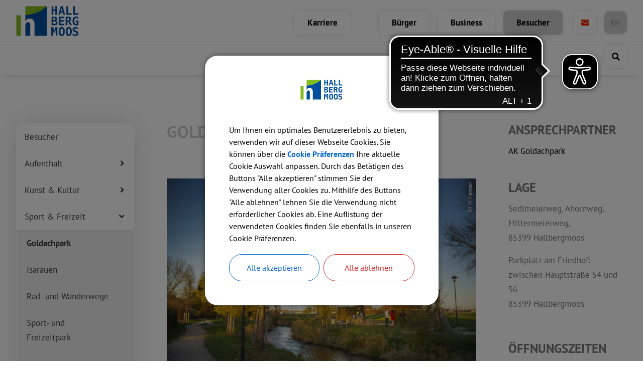

--- FILE ---
content_type: text/html; charset=UTF-8
request_url: https://hallbergmoos.de/besucher/sport-and-freizeit/goldachpark-1
body_size: 18055
content:
<!DOCTYPE html><html lang="de">
<!--
This website is powered by Neos, the Open Source Content Application Platform licensed under the GNU/GPL.
Neos is based on Flow, a powerful PHP application framework licensed under the MIT license.

More information and contribution opportunities at https://www.neos.io
-->
<head><link rel="stylesheet" href="https://hallbergmoos.de/_Resources/Static/Packages/DigiPublica.Adressen/Stylesheets/address.css?bust=4ed76e3c?h=4ed76e3c" /><link rel="stylesheet" href="https://hallbergmoos.de/_Resources/Static/Packages/DigiPublica.NodeTypes/Stylesheets/digipublica.css?bust=523760c2?h=523760c2" /><meta charset="UTF-8" /><link rel="stylesheet" href="https://hallbergmoos.de/_Resources/Static/Packages/DigiPublica.Site/Frontend/Stylesheets/digipublica.css?bust=30da3409" /><link rel="stylesheet" href="https://hallbergmoos.de/_Resources/Static/Packages/DigiPublica.Site/Frontend/Stylesheets/besucher.css?bust=0781b8f0" /><title>Goldachpark - Sport & Freizeit - Besucher - Gemeinde Hallbergmoos</title><meta name="robots" content="index,follow" /><link rel="canonical" href="https://hallbergmoos.de/besucher/sport-and-freizeit/goldachpark-1" /><link rel="alternate" hreflang="x-default" href="https://hallbergmoos.de/besucher/sport-and-freizeit/goldachpark-1" /><link rel="alternate" hreflang="de" href="https://hallbergmoos.de/besucher/sport-and-freizeit/goldachpark-1" /><meta name="twitter:card" content="summary" /><meta name="twitter:title" content="Goldachpark" /><meta name="twitter:url" content="https://hallbergmoos.de/besucher/sport-and-freizeit/goldachpark-1" /><meta property="og:type" content="website" /><meta property="og:title" content="Goldachpark" /><meta property="og:site_name" content="Startseite" /><meta property="og:locale" content="de" /><meta property="og:url" content="https://hallbergmoos.de/besucher/sport-and-freizeit/goldachpark-1" /><script type="application/ld+json">{"@context":"http:\/\/schema.org","@type":"BreadcrumbList","itemListElement":[{"@type":"ListItem","position":1,"name":"Startseite","item":"https:\/\/hallbergmoos.de\/"},{"@type":"ListItem","position":2,"name":"Besucher","item":"https:\/\/hallbergmoos.de\/besucher"},{"@type":"ListItem","position":3,"name":"Sport & Freizeit","item":"https:\/\/hallbergmoos.de\/besucher\/sport-and-freizeit"},{"@type":"ListItem","position":4,"name":"Goldachpark","item":"https:\/\/hallbergmoos.de\/besucher\/sport-and-freizeit\/goldachpark-1"}]}</script><meta http-equiv="x-ua-compatible" content="ie=edge" /><meta name="viewport" content="width=device-width, initial-scale=1.0, maximum-scale=1.0, user-scalable=0" /><link rel="icon" href="https://hallbergmoos.de/_Resources/Persistent/9/5/9/2/9592f829c31029cd9fe1db04fa7ff360cb14df76/logo_transparent_ohne_text-32x32.png" sizes="32x32" /><link rel="icon" href="https://hallbergmoos.de/_Resources/Persistent/d/0/f/b/d0fbb7ba92d3a123544b4a730e067ccc8dd8c91c/logo_transparent_ohne_text-57x57.png" sizes="57x57" /><link rel="icon" href="https://hallbergmoos.de/_Resources/Persistent/3/d/f/7/3df7e5db349718cdd9a1b9366c163d11758478e9/logo_transparent_ohne_text-76x76.png" sizes="76x76" /><link rel="icon" href="https://hallbergmoos.de/_Resources/Persistent/c/4/d/0/c4d010c228c3aa79281e804eafa2da00598fb21c/logo_transparent_ohne_text-96x96.png" sizes="96x96" /><link rel="icon" href="https://hallbergmoos.de/_Resources/Persistent/5/b/c/1/5bc1e6c7e49135193252f8f6d115b4939b2b843f/logo_transparent_ohne_text-128x128.png" sizes="128x128" /><link rel="icon" href="https://hallbergmoos.de/_Resources/Persistent/d/2/6/0/d260a13b75f344582bd5ad6ec3103795ddb0f16d/logo_transparent_ohne_text-192x192.png" sizes="192x192" /><link rel="icon" href="https://hallbergmoos.de/_Resources/Persistent/a/2/9/a/a29a9eb4569db285bd9433c07a2280ff91aedb8f/logo_transparent_ohne_text-228x228.png" sizes="228x228" /><link rel="shortcut icon" href="https://hallbergmoos.de/_Resources/Persistent/8/e/7/1/8e716edefdc7e3c20f256fbee25d125bbf70d8bd/logo_transparent_ohne_text-196x196.png" sizes="196x196" /><link rel="apple-touch-icon" href="https://hallbergmoos.de/_Resources/Persistent/0/1/d/1/01d14f448927a8b3055a34497622e560643dba67/logo_transparent_ohne_text-120x120.png" sizes="120x120" /><link rel="apple-touch-icon" href="https://hallbergmoos.de/_Resources/Persistent/f/4/3/5/f43577f371344ff442dd5c8c9cdf04ba4c8deb36/logo_transparent_ohne_text-152x152.png" sizes="152x152" /><link rel="apple-touch-icon" href="https://hallbergmoos.de/_Resources/Persistent/5/e/f/7/5ef797fa6f38eaa211ce19a8d17f8ba05fbcc435/logo_transparent_ohne_text-180x180.png" sizes="180x180" /><meta name="msapplication-TileColor" content="#FFFFFF" /><meta name="msapplication-TileImage" content="https://hallbergmoos.de/_Resources/Persistent/5/f/c/b/5fcbb545314d3952d1a553810d3516cdff40d093/logo_transparent_ohne_text-144x144.png" /><link rel="stylesheet" href="https://hallbergmoos.de/_Resources/Static/Packages/DigiPublica.Cookieconsent/Stylesheets/cookieconsent.css?bust=898e8ce3?h=898e8ce3" /><link rel="stylesheet" href="https://hallbergmoos.de/_Resources/Static/Packages/DigiPublica.PopUp/Stylesheets/popup.css?bust=1f3d3fae?h=1f3d3fae" /><link rel="stylesheet" href="https://hallbergmoos.de/_Resources/Static/Packages/DigiPublica.Terminkalender/Stylesheets/termin.min.css?bust=f902bb3b?h=f902bb3b" /><link rel="stylesheet" href="https://hallbergmoos.de/_Resources/Static/Packages/DigiPublica.Slider/Stylesheets/slick.css?bust=bac3e062?h=bac3e062" /><link rel="stylesheet" href="https://hallbergmoos.de/_Resources/Static/Packages/DigiPublica.Slider/Stylesheets/slick-theme.css?bust=a1590a76?h=a1590a76" /><link rel="stylesheet" href="https://hallbergmoos.de/_Resources/Static/Packages/DigiPublica.Slider/Stylesheets/slider.css?bust=1ffc9fcc?h=1ffc9fcc" /><!-- Matomo -->
<script type="text/javascript">
  var _paq = window._paq || [];
  _paq.push(['trackPageView']);
  _paq.push(['enableLinkTracking']);
</script>
<!-- End Matomo Code --></head><body class><div class="jumpmarks"><a href="/" title="Zur Startseite springen">Zur Startseite springen</a><a href="#main" title="Zum Inhalt springen">Zum Inhalt springen</a><a href="#footer" title="Zum Fußbereich springen">Zum Fußbereich springen</a></div><header id="header" class="header"><div class="header-wrap"><div class="header-content"><a class="logo" href="/"><img class="logo-img" src="https://hallbergmoos.de/_Resources/Persistent/d/5/6/e/d56ef1dfc4894df4f1077cc0f6dd4db8582dd9ab/logo_transparent.png" alt="Logo der Gemeinde Hallbergmoos" /><img class="logo-img sticky" src="https://hallbergmoos.de/_Resources/Persistent/d/5/6/e/d56ef1dfc4894df4f1077cc0f6dd4db8582dd9ab/logo_transparent.png" alt="Logo der Gemeinde Hallbergmoos" /></a><button class="modal-btn appointment">Termin vereinbaren</button><nav class="navigation-main" role="navigation" aria-label="Hauptnavigation"><ul class="navigation"><li class="navigation-item navigation-item--level-1"><a href="/besucher/aufenthalt" title="Aufenthalt" class="navigation-link">Aufenthalt</a><a href="javascript:void(0)" class="open-submenu toggle-submenu" title="Submenü öffnen/schließen"><i class="fas fa-angle-right" aria-hidden="true"></i></a><ul class="navigation-level navigation-level--level-2"><li class="navigation-item navigation-item--level-2"><a href="/besucher/aufenthalt/anreise" title="Anreise" class="navigation-link">Anreise</a></li><li class="navigation-item navigation-item--level-2"><a href="/besucher/aufenthalt/uebernachten" title="Übernachten" class="navigation-link">Übernachten</a><a href="javascript:void(0)" class="open-submenu toggle-submenu" title="Submenü öffnen/schließen"><i class="fas fa-angle-right" aria-hidden="true"></i></a><ul class="navigation-level navigation-level--level-3"><li class="navigation-item navigation-item--level-3"><a href="/besucher/aufenthalt/uebernachten/hotel-gaststaetten" title="Hotels" class="navigation-link">Hotels</a></li></ul></li><li class="navigation-item navigation-item--level-2"><a href="/besucher/aufenthalt/hotel-gaststaetten" title="Essen" class="navigation-link">Essen</a><a href="javascript:void(0)" class="open-submenu toggle-submenu" title="Submenü öffnen/schließen"><i class="fas fa-angle-right" aria-hidden="true"></i></a><ul class="navigation-level navigation-level--level-3"><li class="navigation-item navigation-item--level-3"><a href="/besucher/aufenthalt/hotel-gaststaetten/auflistung-gaststaetten-restaurants" title="Gaststätten &amp; Restaurants" class="navigation-link">Gaststätten & Restaurants</a></li><li class="navigation-item navigation-item--level-3"><a href="/besucher/aufenthalt/hotel-gaststaetten/auflistung-hotels" title="Hotels" class="navigation-link">Hotels</a></li></ul></li></ul></li><li class="navigation-item navigation-item--level-1"><a href="/besucher/kunst-and-kultur" title="Kunst &amp; Kultur" class="navigation-link">Kunst & Kultur</a><a href="javascript:void(0)" class="open-submenu toggle-submenu" title="Submenü öffnen/schließen"><i class="fas fa-angle-right" aria-hidden="true"></i></a><ul class="navigation-level navigation-level--level-2"><li class="navigation-item navigation-item--level-2"><a href="/besucher/kunst-and-kultur/aktuelle-ausstellungen" title="Aktuelle Ausstellungen" class="navigation-link">Aktuelle Ausstellungen</a></li><li class="navigation-item navigation-item--level-2"><a href="/besucher/kunst-and-kultur/veranstaltungen-1-2" title="Veranstaltungskalender" class="navigation-link">Veranstaltungskalender</a></li></ul></li><li class="navigation-item navigation-item--level-1 navigation-item--state-active"><a href="/besucher/sport-and-freizeit" title="Sport &amp; Freizeit" class="navigation-link">Sport & Freizeit</a><a href="javascript:void(0)" class="open-submenu toggle-submenu" title="Submenü öffnen/schließen"><i class="fas fa-angle-right" aria-hidden="true"></i></a><ul class="navigation-level navigation-level--level-2"><li class="navigation-item navigation-item--level-2 navigation-item--state-current navigation-item--state-active"><a href="/besucher/sport-and-freizeit/goldachpark-1" title="Goldachpark" class="navigation-link">Goldachpark</a></li><li class="navigation-item navigation-item--level-2"><a href="/besucher/sport-and-freizeit/isarauen" title="Isarauen" class="navigation-link">Isarauen</a></li><li class="navigation-item navigation-item--level-2"><a href="/besucher/sport-and-freizeit/rad-und-wanderwege" title="Rad- und Wanderwege" class="navigation-link">Rad- und Wanderwege</a></li><li class="navigation-item navigation-item--level-2"><a href="/besucher/sport-and-freizeit/sport-und-freizeitpark" title="Sport- und Freizeitpark" class="navigation-link">Sport- und Freizeitpark</a></li><li class="navigation-item navigation-item--level-2"><a href="/besucher/sport-and-freizeit/schloss-birkeneck" title="Schloss Birkeneck" class="navigation-link">Schloss Birkeneck</a></li><li class="navigation-item navigation-item--level-2"><a href="/besucher/sport-and-freizeit/schlossgut-erching" title="Schlossgut Erching" class="navigation-link">Schlossgut Erching</a></li></ul></li></ul></nav><nav class="buttons-top karriere" role="navigation"><ul class="buttons"><li class="button-item"><div class="button ghost"><a href="https://www.hallbergmoos.de/buerger/karriere" class="button-content" title="Karriere"><span>Karriere</span></a></div></li></ul></nav><nav class="buttons-top" role="navigation" aria-label="Querverweise für Bürger, Unternehmen und Besucher"><ul class="buttons"><li class="button-item"><div class="button ghost green-background"><a href="javascript:void(0);" class="button-content" title="Zum Bereich für Bürger springen"><span>Bürger</span></a></div></li><li class="button-item"><div class="button ghost blue-background"><a href="javascript:void(0);" class="button-content" title="Zum Bereich für Unternehmen springen"><span>Business</span></a></div></li><li class="button-item"><div class="button ghost grey-background"><a href="javascript:void(0);" class="button-content" title="Zum Bereich für Besucher springen"><span>Besucher</span></a></div></li></ul></nav><nav class="quicklinks-top" role="navigation" aria-label="Schnellzugriff Links"><ul class="quicklinks"><li class="quicklink-item"><a href="mailto:info@hallbergmoos.de" title="E-Mail an die Gemeinde Hallbergmoos schreiben" class="quicklink-link mail-link"><i class="fas fa-envelope" aria-label="E-Mail Symbol"></i></a></li><li class="quicklink-item"><a href="https://www.facebook.com/Hallbergmoos/" title="Facebook Seite der Gemeinde Hallbergmoos öffnen" class="quicklink-link facebook-link" target="_blank"><i class="fab fa-facebook-f" aria-label="Facebook Symbol"></i></a></li><li class="quicklink-item"><a href="https://twitter.com/GmdHallbergmoos" title="Twitter Seite der Gemeinde Hallbergmoos öffnen" class="quicklink-link twitter-link" target="_blank"><i class="fab fa-twitter" aria-label="Twitter Symbol"></i></a></li></ul></nav><nav class="language-switch" role="navigation" aria-label="Sprachumschalter"> <ul> <li class="current"> <a href="/besucher/sport-and-freizeit/goldachpark-1"> Deutsch </a> </li> <li class="normal"> English (UK) </li> </ul> </nav><div class="search-button"><a href="/buerger/interessante-links/suche" title="Suche öffnen" class="search-toggle"><i class="fas fa-search"></i> <span>Suche</span></a></div><button type="button" class="offcanvas-toggle" title="Offcanvas Menü öffnen oder schließen"><span class="line"></span><span class="line">Offcanvas Menü öffnen oder schließen</span><span class="line"></span></button></div></div><div class="offcanvas"><ul class="navigation-level navigation-level--level-1" data-level="1"><li class="navigation-item navigation-item--level-1"><a href="/besucher/aufenthalt" class="navigation-link link-node" title="Aufenthalt" tabindex="-1">Aufenthalt</a><a href="javascript:void(0)" class="open-submenu toggle-submenu" title="Submenü öffnen"><i class="fas fa-angle-right" aria-hidden="true"></i></a><ul class="navigation-level navigation-level--level-2" data-level="2"><li class="navigation-item navigation-item--previous"><a href="javascript:void(0)" class="close-submenu toggle-submenu" title="Submenü schließen"><i class="fas fa-angle-left" aria-hidden="true"></i></a><a href="javascript:void(0)" class="previous-navigation" title="Submenü schließen" tabindex="-1">Aufenthalt</a></li><li class="navigation-item navigation-item--level-2"><a href="/besucher/aufenthalt/anreise" class="navigation-link link-node" title="Anreise" tabindex="-1">Anreise</a></li><li class="navigation-item navigation-item--level-2"><a href="/besucher/aufenthalt/uebernachten" class="navigation-link link-node" title="Übernachten" tabindex="-1">Übernachten</a><a href="javascript:void(0)" class="open-submenu toggle-submenu" title="Submenü öffnen"><i class="fas fa-angle-right" aria-hidden="true"></i></a><ul class="navigation-level navigation-level--level-3" data-level="3"><li class="navigation-item navigation-item--previous"><a href="javascript:void(0)" class="close-submenu toggle-submenu" title="Submenü schließen"><i class="fas fa-angle-left" aria-hidden="true"></i></a><a href="javascript:void(0)" class="previous-navigation" title="Submenü schließen" tabindex="-1">Übernachten</a></li><li class="navigation-item navigation-item--level-3"><a href="/besucher/aufenthalt/uebernachten/hotel-gaststaetten" class="navigation-link link-node" title="Hotels" tabindex="-1">Hotels</a></li></ul></li><li class="navigation-item navigation-item--level-2"><a href="/besucher/aufenthalt/hotel-gaststaetten" class="navigation-link link-node" title="Essen" tabindex="-1">Essen</a><a href="javascript:void(0)" class="open-submenu toggle-submenu" title="Submenü öffnen"><i class="fas fa-angle-right" aria-hidden="true"></i></a><ul class="navigation-level navigation-level--level-3" data-level="3"><li class="navigation-item navigation-item--previous"><a href="javascript:void(0)" class="close-submenu toggle-submenu" title="Submenü schließen"><i class="fas fa-angle-left" aria-hidden="true"></i></a><a href="javascript:void(0)" class="previous-navigation" title="Submenü schließen" tabindex="-1">Essen</a></li><li class="navigation-item navigation-item--level-3"><a href="/besucher/aufenthalt/hotel-gaststaetten/auflistung-gaststaetten-restaurants" class="navigation-link link-node" title="Gaststätten &amp; Restaurants" tabindex="-1">Gaststätten & Restaurants</a></li><li class="navigation-item navigation-item--level-3"><a href="/besucher/aufenthalt/hotel-gaststaetten/auflistung-hotels" class="navigation-link link-node" title="Hotels" tabindex="-1">Hotels</a></li></ul></li></ul></li><li class="navigation-item navigation-item--level-1"><a href="/besucher/kunst-and-kultur" class="navigation-link link-node" title="Kunst &amp; Kultur" tabindex="-1">Kunst & Kultur</a><a href="javascript:void(0)" class="open-submenu toggle-submenu" title="Submenü öffnen"><i class="fas fa-angle-right" aria-hidden="true"></i></a><ul class="navigation-level navigation-level--level-2" data-level="2"><li class="navigation-item navigation-item--previous"><a href="javascript:void(0)" class="close-submenu toggle-submenu" title="Submenü schließen"><i class="fas fa-angle-left" aria-hidden="true"></i></a><a href="javascript:void(0)" class="previous-navigation" title="Submenü schließen" tabindex="-1">Kunst & Kultur</a></li><li class="navigation-item navigation-item--level-2"><a href="/besucher/kunst-and-kultur/aktuelle-ausstellungen" class="navigation-link link-node" title="Aktuelle Ausstellungen" tabindex="-1">Aktuelle Ausstellungen</a></li><li class="navigation-item navigation-item--level-2"><a href="/besucher/kunst-and-kultur/veranstaltungen-1-2" class="navigation-link link-node" title="Veranstaltungskalender" tabindex="-1">Veranstaltungskalender</a></li></ul></li><li class="navigation-item navigation-item--level-1 navigation-item--state-active"><a href="/besucher/sport-and-freizeit" class="navigation-link link-node" title="Sport &amp; Freizeit" tabindex="-1">Sport & Freizeit</a><a href="javascript:void(0)" class="open-submenu toggle-submenu" title="Submenü öffnen"><i class="fas fa-angle-right" aria-hidden="true"></i></a><ul class="navigation-level navigation-level--level-2" data-level="2"><li class="navigation-item navigation-item--previous"><a href="javascript:void(0)" class="close-submenu toggle-submenu" title="Submenü schließen"><i class="fas fa-angle-left" aria-hidden="true"></i></a><a href="javascript:void(0)" class="previous-navigation" title="Submenü schließen" tabindex="-1">Sport & Freizeit</a></li><li class="navigation-item navigation-item--level-2 navigation-item--state-current navigation-item--state-active"><a href="/besucher/sport-and-freizeit/goldachpark-1" class="navigation-link link-node" title="Goldachpark" tabindex="-1">Goldachpark</a></li><li class="navigation-item navigation-item--level-2"><a href="/besucher/sport-and-freizeit/isarauen" class="navigation-link link-node" title="Isarauen" tabindex="-1">Isarauen</a></li><li class="navigation-item navigation-item--level-2"><a href="/besucher/sport-and-freizeit/rad-und-wanderwege" class="navigation-link link-node" title="Rad- und Wanderwege" tabindex="-1">Rad- und Wanderwege</a></li><li class="navigation-item navigation-item--level-2"><a href="/besucher/sport-and-freizeit/sport-und-freizeitpark" class="navigation-link link-node" title="Sport- und Freizeitpark" tabindex="-1">Sport- und Freizeitpark</a></li><li class="navigation-item navigation-item--level-2"><a href="/besucher/sport-and-freizeit/schloss-birkeneck" class="navigation-link link-node" title="Schloss Birkeneck" tabindex="-1">Schloss Birkeneck</a></li><li class="navigation-item navigation-item--level-2"><a href="/besucher/sport-and-freizeit/schlossgut-erching" class="navigation-link link-node" title="Schlossgut Erching" tabindex="-1">Schlossgut Erching</a></li></ul></li></ul></div><div class="stage"><div class="neos-contentcollection"></div></div><div class="accessibility"><div class="accessibility-content"><div class="darkmode"><p class="accessibility-headline">Nachtmodus</p><p>Der Nachtmodus erhöht den Kontrast zwischen Hintergrund und Vordergrund.</p><div class="darkmode-switch"><button type="button" class="change-darkmode" title="Nachtmodus aktivieren oder deaktivieren"></button><span>Deaktiviert</span></div></div><div class="fontsize"><p class="accessibility-headline">Schriftgröße</p><p>Über die Schriftgrößen-Steuerung können Sie die Größe des Textes beeinflussen.</p><div class="fontsize-info"><ul><li>Vergrößern: <span>Strg</span> + <span>+</span></li><li>Standard: <span>Strg</span> + <span>0</span></li><li>Verkleinern: <span>Strg</span> + <span>-</span></li></ul></div></div><a href="javascript:void(0);" class="accessibility-close" title="Barrierefreiheits-Werkzeuge schließen"><i class="fas fa-times" aria-label="Schließen Icon"></i></a></div><div class="accessibility-shade"></div></div></header><main id="main" class="sidebar-left-right"><div class="left"><nav class="navigation-sidebar" role="navigation" aria-label="Unternavigation"><ul class="navigation"><li class="navigation-item navigation-item--level-1"><a href="/buerger" title="Bürger" class="navigation-link">Bürger</a><a href="javascript:void(0)" class="open-submenu toggle-submenu" title="Submenü öffnen/schließen"><i class="fas fa-angle-right" aria-hidden="true"></i></a><ul class="navigation-level navigation-level--level-2"><li class="navigation-item navigation-item--level-2"><a href="/buerger/leben-in-hallbergmoos" title="Leben in Hallbergmoos" class="navigation-link">Leben in Hallbergmoos</a><a href="javascript:void(0)" class="open-submenu toggle-submenu" title="Submenü öffnen/schließen"><i class="fas fa-angle-right" aria-hidden="true"></i></a><ul class="navigation-level navigation-level--level-3"><li class="navigation-item navigation-item--level-3"><a href="/buerger/leben-in-hallbergmoos/kinder-jugend-and-familie" title="Kinder, Jugend &amp; Familie" class="navigation-link">Kinder, Jugend & Familie</a><a href="javascript:void(0)" class="open-submenu toggle-submenu" title="Submenü öffnen/schließen"><i class="fas fa-angle-right" aria-hidden="true"></i></a><ul class="navigation-level navigation-level--level-4"><li class="navigation-item navigation-item--level-4"><a href="/buerger/leben-in-hallbergmoos/kinder-jugend-and-familie/bildung" title="Bildung" class="navigation-link">Bildung</a><a href="javascript:void(0)" class="open-submenu toggle-submenu" title="Submenü öffnen/schließen"><i class="fas fa-angle-right" aria-hidden="true"></i></a><ul class="navigation-level navigation-level--level-5"><li class="navigation-item navigation-item--level-5"><a href="/buerger/leben-in-hallbergmoos/kinder-jugend-and-familie/bildung/schulen" title="Schulen" class="navigation-link">Schulen</a></li><li class="navigation-item navigation-item--level-5"><a href="/buerger/leben-in-hallbergmoos/kinder-jugend-and-familie/bildung/vhs" title="VHS" class="navigation-link">VHS</a></li><li class="navigation-item navigation-item--level-5"><a href="/buerger/leben-in-hallbergmoos/kinder-jugend-and-familie/bildung/musikschule" title="Musikschule" class="navigation-link">Musikschule</a></li><li class="navigation-item navigation-item--level-5"><a href="/buerger/leben-in-hallbergmoos/kinder-jugend-and-familie/bildung/gemeindebuecherei" title="Gemeindebücherei" class="navigation-link">Gemeindebücherei</a></li></ul></li><li class="navigation-item navigation-item--level-4"><a href="/buerger/leben-in-hallbergmoos/kinder-jugend-and-familie/kinder-jugendliche" title="Kinder &amp; Jugendliche" class="navigation-link">Kinder & Jugendliche</a><a href="javascript:void(0)" class="open-submenu toggle-submenu" title="Submenü öffnen/schließen"><i class="fas fa-angle-right" aria-hidden="true"></i></a><ul class="navigation-level navigation-level--level-5"><li class="navigation-item navigation-item--level-5"><a href="/buerger/leben-in-hallbergmoos/kinder-jugend-and-familie/kinder-jugendliche/kinderbetreuung" title="Kinderbetreuung" class="navigation-link">Kinderbetreuung</a></li><li class="navigation-item navigation-item--level-5"><a href="/buerger/leben-in-hallbergmoos/kinder-jugend-and-familie/kinder-jugendliche/kinder-und-jugendarbeit-juz" title="Kinder- und Jugendarbeit (JUZ)" class="navigation-link">Kinder- und Jugendarbeit (JUZ)</a></li><li class="navigation-item navigation-item--level-5"><a href="/buerger/leben-in-hallbergmoos/kinder-jugend-and-familie/kinder-jugendliche/mittagsbetreuung" title="Mittagsbetreuung" class="navigation-link">Mittagsbetreuung</a></li><li class="navigation-item navigation-item--level-5"><a href="/buerger/leben-in-hallbergmoos/kinder-jugend-and-familie/kinder-jugendliche/schulen" title="Schulen" class="navigation-link">Schulen</a></li></ul></li><li class="navigation-item navigation-item--level-4"><a href="/buerger/leben-in-hallbergmoos/kinder-jugend-and-familie/krise-oder-notfall" title="Krise oder Notfall" class="navigation-link">Krise oder Notfall</a></li><li class="navigation-item navigation-item--level-4"><a href="/buerger/leben-in-hallbergmoos/kinder-jugend-and-familie/schwangerschaft-geburt" title="Schwangerschaft &amp; Geburt" class="navigation-link">Schwangerschaft & Geburt</a></li></ul></li><li class="navigation-item navigation-item--level-3"><a href="/buerger/leben-in-hallbergmoos/sport-freizeit" title="Sport &amp; Freizeit" class="navigation-link">Sport & Freizeit</a><a href="javascript:void(0)" class="open-submenu toggle-submenu" title="Submenü öffnen/schließen"><i class="fas fa-angle-right" aria-hidden="true"></i></a><ul class="navigation-level navigation-level--level-4"><li class="navigation-item navigation-item--level-4"><a href="/buerger/leben-in-hallbergmoos/sport-freizeit/ausflugsziele" title="Ausflugsziele" class="navigation-link">Ausflugsziele</a><a href="javascript:void(0)" class="open-submenu toggle-submenu" title="Submenü öffnen/schließen"><i class="fas fa-angle-right" aria-hidden="true"></i></a><ul class="navigation-level navigation-level--level-5"><li class="navigation-item navigation-item--level-5"><a href="/buerger/leben-in-hallbergmoos/sport-freizeit/ausflugsziele/goldachpark" title="Goldachpark" class="navigation-link">Goldachpark</a></li><li class="navigation-item navigation-item--level-5"><a href="/buerger/leben-in-hallbergmoos/sport-freizeit/ausflugsziele/isarauen" title="Isarauen" class="navigation-link">Isarauen</a></li><li class="navigation-item navigation-item--level-5"><a href="/buerger/leben-in-hallbergmoos/sport-freizeit/ausflugsziele/rad-und-wanderwege" title="Rad- und Wanderwege" class="navigation-link">Rad- und Wanderwege</a></li><li class="navigation-item navigation-item--level-5"><a href="/buerger/leben-in-hallbergmoos/sport-freizeit/ausflugsziele/schloss-birkeneck" title="Schloss Birkeneck" class="navigation-link">Schloss Birkeneck</a></li><li class="navigation-item navigation-item--level-5"><a href="/buerger/leben-in-hallbergmoos/sport-freizeit/ausflugsziele/schlossgut-erching" title="Schlossgut Erching" class="navigation-link">Schlossgut Erching</a></li><li class="navigation-item navigation-item--level-5"><a href="/buerger/leben-in-hallbergmoos/sport-freizeit/ausflugsziele/sport-und-freizeitpark" title="Sport- und Freizeitpark" class="navigation-link">Sport- und Freizeitpark</a></li></ul></li><li class="navigation-item navigation-item--level-4"><a href="/buerger/leben-in-hallbergmoos/sport-freizeit/sportstaetten" title="Sportstätten" class="navigation-link">Sportstätten</a><a href="javascript:void(0)" class="open-submenu toggle-submenu" title="Submenü öffnen/schließen"><i class="fas fa-angle-right" aria-hidden="true"></i></a><ul class="navigation-level navigation-level--level-5"><li class="navigation-item navigation-item--level-5"><a href="/buerger/leben-in-hallbergmoos/sport-freizeit/sportstaetten/fitnessstudios" title="Fitnessstudio" class="navigation-link">Fitnessstudio</a></li><li class="navigation-item navigation-item--level-5"><a href="/buerger/leben-in-hallbergmoos/sport-freizeit/sportstaetten/hallberghalle" title="Hallberghalle" class="navigation-link">Hallberghalle</a></li><li class="navigation-item navigation-item--level-5"><a href="/buerger/leben-in-hallbergmoos/sport-freizeit/sportstaetten/sport-und-freizeitpark" title="Sport- und Freizeitpark" class="navigation-link">Sport- und Freizeitpark</a></li><li class="navigation-item navigation-item--level-5"><a href="/buerger/leben-in-hallbergmoos/sport-freizeit/sportstaetten/tanzschulen" title="Tanzschule" class="navigation-link">Tanzschule</a></li></ul></li><li class="navigation-item navigation-item--level-4"><a href="/buerger/leben-in-hallbergmoos/sport-freizeit/saal-raumplanbuchung" title="Saal-/Raum- und Sporthallenbuchung" class="navigation-link">Saal-/Raum- und Sporthallenbuchung</a><a href="javascript:void(0)" class="open-submenu toggle-submenu" title="Submenü öffnen/schließen"><i class="fas fa-angle-right" aria-hidden="true"></i></a><ul class="navigation-level navigation-level--level-5"><li class="navigation-item navigation-item--level-5"><a href="/buerger/leben-in-hallbergmoos/sport-freizeit/saal-raumplanbuchung/rechtliches-zur-saal-raum-und-sporthallenbuchung-1" title="Rechtliches zur Saal-/Raum- und Sporthallenbuchung" class="navigation-link">Rechtliches zur Saal-/Raum- und Sporthallenbuchung</a></li><li class="navigation-item navigation-item--level-5"><a href="https://booking.locaboo.com/de/gemeinde-hallbergmoos/" title="Saal-/Raum- und Sporthallenbuchung" class="navigation-link">Saal-/Raum- und Sporthallenbuchung</a></li></ul></li></ul></li><li class="navigation-item navigation-item--level-3"><a href="/buerger/leben-in-hallbergmoos/kunst-kultur" title="Kunst &amp; Kultur" class="navigation-link">Kunst & Kultur</a><a href="javascript:void(0)" class="open-submenu toggle-submenu" title="Submenü öffnen/schließen"><i class="fas fa-angle-right" aria-hidden="true"></i></a><ul class="navigation-level navigation-level--level-4"><li class="navigation-item navigation-item--level-4"><a href="/buerger/leben-in-hallbergmoos/kunst-kultur/aktuelle-ausstellungen" title="Aktuelle Ausstellungen" class="navigation-link">Aktuelle Ausstellungen</a></li><li class="navigation-item navigation-item--level-4"><a href="/buerger/leben-in-hallbergmoos/kunst-kultur/veranstaltungen" title="Aktuelle Veranstaltungen" class="navigation-link">Aktuelle Veranstaltungen</a><a href="javascript:void(0)" class="open-submenu toggle-submenu" title="Submenü öffnen/schließen"><i class="fas fa-angle-right" aria-hidden="true"></i></a><ul class="navigation-level navigation-level--level-5"><li class="navigation-item navigation-item--level-5"><a href="/buerger/leben-in-hallbergmoos/kunst-kultur/veranstaltungen/veranstaltungen-1" title="Veranstaltungskalender" class="navigation-link">Veranstaltungskalender</a></li><li class="navigation-item navigation-item--level-5"><a href="/buerger/leben-in-hallbergmoos/kunst-kultur/veranstaltungen/veranstaltungskalender" title="Termineingabe Veranstaltungskalender" class="navigation-link">Termineingabe Veranstaltungskalender</a></li><li class="navigation-item navigation-item--level-5"><a href="/buerger/leben-in-hallbergmoos/kunst-kultur/veranstaltungen/buchung-raeume-hallen" title="Buchung Räume/Hallen" class="navigation-link">Buchung Räume/Hallen</a></li></ul></li></ul></li><li class="navigation-item navigation-item--level-3"><a href="/buerger/leben-in-hallbergmoos/gesellschaft-soziales" title="Gesellschaft &amp; Soziales" class="navigation-link">Gesellschaft & Soziales</a><a href="javascript:void(0)" class="open-submenu toggle-submenu" title="Submenü öffnen/schließen"><i class="fas fa-angle-right" aria-hidden="true"></i></a><ul class="navigation-level navigation-level--level-4"><li class="navigation-item navigation-item--level-4"><a href="/buerger/leben-in-hallbergmoos/gesellschaft-soziales/arbeitskreise" title="Arbeitskreise" class="navigation-link">Arbeitskreise</a></li><li class="navigation-item navigation-item--level-4"><a href="/buerger/leben-in-hallbergmoos/gesellschaft-soziales/feuerwehren" title="Feuerwehren" class="navigation-link">Feuerwehren</a></li><li class="navigation-item navigation-item--level-4"><a href="/buerger/leben-in-hallbergmoos/gesellschaft-soziales/gesundheit" title="Gesundheit" class="navigation-link">Gesundheit</a><a href="javascript:void(0)" class="open-submenu toggle-submenu" title="Submenü öffnen/schließen"><i class="fas fa-angle-right" aria-hidden="true"></i></a><ul class="navigation-level navigation-level--level-5"><li class="navigation-item navigation-item--level-5"><a href="/buerger/leben-in-hallbergmoos/gesellschaft-soziales/gesundheit/apotheken" title="Apotheken" class="navigation-link">Apotheken</a></li><li class="navigation-item navigation-item--level-5"><a href="/buerger/leben-in-hallbergmoos/gesellschaft-soziales/gesundheit/aerzte" title="Ärzte" class="navigation-link">Ärzte</a><a href="javascript:void(0)" class="open-submenu toggle-submenu" title="Submenü öffnen/schließen"><i class="fas fa-angle-right" aria-hidden="true"></i></a><ul class="navigation-level navigation-level--level-6"><li class="navigation-item navigation-item--level-6"><a href="/buerger/leben-in-hallbergmoos/gesellschaft-soziales/gesundheit/aerzte/allgemeinmediziner" title="Allgemeinmediziner" class="navigation-link">Allgemeinmediziner</a></li><li class="navigation-item navigation-item--level-6"><a href="/buerger/leben-in-hallbergmoos/gesellschaft-soziales/gesundheit/aerzte/zahnaerzte" title="Zahnärzte" class="navigation-link">Zahnärzte</a></li><li class="navigation-item navigation-item--level-6"><a href="/buerger/leben-in-hallbergmoos/gesellschaft-soziales/gesundheit/aerzte/sozialpsychiatrischer-dienst" title="Sozialpsychiatrischer Dienst / Psychotherapeuten" class="navigation-link">Sozialpsychiatrischer Dienst / Psychotherapeuten</a></li></ul></li><li class="navigation-item navigation-item--level-5"><a href="/buerger/leben-in-hallbergmoos/gesellschaft-soziales/gesundheit/fitnessstudios" title="Fitnessstudios" class="navigation-link">Fitnessstudios</a></li><li class="navigation-item navigation-item--level-5"><a href="/buerger/leben-in-hallbergmoos/gesellschaft-soziales/gesundheit/heilpraktiker" title="Heilpraktiker/Logopäden" class="navigation-link">Heilpraktiker/Logopäden</a></li><li class="navigation-item navigation-item--level-5"><a href="/buerger/leben-in-hallbergmoos/gesellschaft-soziales/gesundheit/physiotherapie" title="Physiotherapie" class="navigation-link">Physiotherapie</a></li></ul></li><li class="navigation-item navigation-item--level-4"><a href="/buerger/leben-in-hallbergmoos/gesellschaft-soziales/glaubensgemeinschaften" title="Kirchen und Glaubensgemeinschaften" class="navigation-link">Kirchen und Glaubensgemeinschaften</a></li><li class="navigation-item navigation-item--level-4"><a href="/buerger/leben-in-hallbergmoos/gesellschaft-soziales/mobile-sozialarbeit" title="Mobile Sozialarbeit" class="navigation-link">Mobile Sozialarbeit</a></li><li class="navigation-item navigation-item--level-4"><a href="/buerger/leben-in-hallbergmoos/gesellschaft-soziales/senioren-pflege" title="Senioren &amp; Pflege" class="navigation-link">Senioren & Pflege</a><a href="javascript:void(0)" class="open-submenu toggle-submenu" title="Submenü öffnen/schließen"><i class="fas fa-angle-right" aria-hidden="true"></i></a><ul class="navigation-level navigation-level--level-5"><li class="navigation-item navigation-item--level-5"><a href="/buerger/leben-in-hallbergmoos/gesellschaft-soziales/senioren-pflege/angebote-fuer-senioren" title="Angebote für Senioren" class="navigation-link">Angebote für Senioren</a></li><li class="navigation-item navigation-item--level-5"><a href="/buerger/leben-in-hallbergmoos/gesellschaft-soziales/senioren-pflege/betreuung-und-pflege" title="Betreuung und Pflege" class="navigation-link">Betreuung und Pflege</a></li><li class="navigation-item navigation-item--level-5"><a href="/buerger/leben-in-hallbergmoos/gesellschaft-soziales/senioren-pflege/der-seniorenbeirat" title="Der Seniorenbeirat" class="navigation-link">Der Seniorenbeirat</a></li></ul></li><li class="navigation-item navigation-item--level-4"><a href="/buerger/leben-in-hallbergmoos/gesellschaft-soziales/sozialpass" title="Sozialpass" class="navigation-link">Sozialpass</a></li><li class="navigation-item navigation-item--level-4"><a href="/buerger/leben-in-hallbergmoos/gesellschaft-soziales/ehrenamtskarte" title="Ehrenamtskarte" class="navigation-link">Ehrenamtskarte</a></li><li class="navigation-item navigation-item--level-4"><a href="/buerger/leben-in-hallbergmoos/gesellschaft-soziales/vereine" title="Vereine" class="navigation-link">Vereine</a></li></ul></li><li class="navigation-item navigation-item--level-3"><a href="/buerger/leben-in-hallbergmoos/hallbergmoos" title="Hallbergmoos" class="navigation-link">Hallbergmoos</a><a href="javascript:void(0)" class="open-submenu toggle-submenu" title="Submenü öffnen/schließen"><i class="fas fa-angle-right" aria-hidden="true"></i></a><ul class="navigation-level navigation-level--level-4"><li class="navigation-item navigation-item--level-4"><a href="/buerger/leben-in-hallbergmoos/hallbergmoos/der-ort" title="Das Wappen" class="navigation-link">Das Wappen</a></li><li class="navigation-item navigation-item--level-4"><a href="/buerger/leben-in-hallbergmoos/hallbergmoos/geschichte" title="Geschichte" class="navigation-link">Geschichte</a></li><li class="navigation-item navigation-item--level-4"><a href="/buerger/leben-in-hallbergmoos/hallbergmoos/geschichtsweg-hallbergmoos" title="Geschichtsweg Hallbergmoos" class="navigation-link">Geschichtsweg Hallbergmoos</a></li><li class="navigation-item navigation-item--level-4"><a href="/buerger/leben-in-hallbergmoos/hallbergmoos/partnerschaft" title="Partnerschaft" class="navigation-link">Partnerschaft</a></li><li class="navigation-item navigation-item--level-4"><a href="/buerger/leben-in-hallbergmoos/interaktiver-ortsplan" title="Interaktiver Ortsplan" class="navigation-link">Interaktiver Ortsplan</a></li></ul></li><li class="navigation-item navigation-item--level-3"><a href="/buerger/leben-in-hallbergmoos/interaktiver-ortsplan" title="Interaktiver Ortsplan" class="navigation-link">Interaktiver Ortsplan</a><a href="javascript:void(0)" class="open-submenu toggle-submenu" title="Submenü öffnen/schließen"><i class="fas fa-angle-right" aria-hidden="true"></i></a><ul class="navigation-level navigation-level--level-4"><li class="navigation-item navigation-item--level-4"><a href="/buerger/leben-in-hallbergmoos/interaktiver-ortsplan/verkehrsanbindung" title="Verkehrsanbindung" class="navigation-link">Verkehrsanbindung</a></li></ul></li><li class="navigation-item navigation-item--level-3"><a href="/buerger/leben-in-hallbergmoos/veranstaltungen-1" title="Veranstaltungskalender" class="navigation-link">Veranstaltungskalender</a><a href="javascript:void(0)" class="open-submenu toggle-submenu" title="Submenü öffnen/schließen"><i class="fas fa-angle-right" aria-hidden="true"></i></a><ul class="navigation-level navigation-level--level-4"><li class="navigation-item navigation-item--level-4"><a href="/buerger/leben-in-hallbergmoos/veranstaltungen-1/veranstaltungskalender" title="Termineingabe Veranstaltungskalender" class="navigation-link">Termineingabe Veranstaltungskalender</a></li></ul></li><li class="navigation-item navigation-item--level-3"><a href="/buerger/leben-in-hallbergmoos/wohnen" title="Wohnen" class="navigation-link">Wohnen</a><a href="javascript:void(0)" class="open-submenu toggle-submenu" title="Submenü öffnen/schließen"><i class="fas fa-angle-right" aria-hidden="true"></i></a><ul class="navigation-level navigation-level--level-4"><li class="navigation-item navigation-item--level-4"><a href="/buerger/leben-in-hallbergmoos/wohnen/interessenten-fuer-grundstuecke" title="Interessenten für Grundstücke" class="navigation-link">Interessenten für Grundstücke</a></li></ul></li></ul></li><li class="navigation-item navigation-item--level-2"><a href="/buerger/rathaus-and-verwaltung" title="Rathaus &amp; Verwaltung" class="navigation-link">Rathaus & Verwaltung</a><a href="javascript:void(0)" class="open-submenu toggle-submenu" title="Submenü öffnen/schließen"><i class="fas fa-angle-right" aria-hidden="true"></i></a><ul class="navigation-level navigation-level--level-3"><li class="navigation-item navigation-item--level-3"><a href="/buerger/rathaus-and-verwaltung/verwaltung" title="Verwaltung" class="navigation-link">Verwaltung</a><a href="javascript:void(0)" class="open-submenu toggle-submenu" title="Submenü öffnen/schließen"><i class="fas fa-angle-right" aria-hidden="true"></i></a><ul class="navigation-level navigation-level--level-4"><li class="navigation-item navigation-item--level-4"><a href="/buerger/rathaus-and-verwaltung/verwaltung/verwaltungsstruktur" title="Mitarbeiterliste" class="navigation-link">Mitarbeiterliste</a></li><li class="navigation-item navigation-item--level-4"><a href="/buerger/rathaus-and-verwaltung/verwaltung/oeffnungszeiten" title="Öffnungszeiten" class="navigation-link">Öffnungszeiten</a></li><li class="navigation-item navigation-item--level-4"><a href="/buerger/rathaus-and-verwaltung/verwaltung/online-dienste" title="Online-Dienstleistungen" class="navigation-link">Online-Dienstleistungen</a></li><li class="navigation-item navigation-item--level-4"><a href="/buerger/rathaus-and-verwaltung/verwaltung/stellenangebote" title="Stellenangebote" class="navigation-link">Stellenangebote</a><a href="javascript:void(0)" class="open-submenu toggle-submenu" title="Submenü öffnen/schließen"><i class="fas fa-angle-right" aria-hidden="true"></i></a><ul class="navigation-level navigation-level--level-5"><li class="navigation-item navigation-item--level-5"><a href="/buerger/karriere" title="Stellenangebote der Gemeinde Hallbergmoos" class="navigation-link">Stellenangebote der Gemeinde Hallbergmoos</a></li></ul></li><li class="navigation-item navigation-item--level-4"><a href="https://hallbergmoos.matching.recrewt.de/home " title="Azubi-Lehrstellenmatching" class="navigation-link">Azubi-Lehrstellenmatching</a></li><li class="navigation-item navigation-item--level-4"><a href="/buerger/rathaus-and-verwaltung/verwaltung/was-erledige-ich-wo" title="Was erledige ich wo?" class="navigation-link">Was erledige ich wo?</a></li></ul></li><li class="navigation-item navigation-item--level-3"><a href="/buerger/rathaus-and-verwaltung/buergerservice" title="Bürgerservice " class="navigation-link">Bürgerservice</a><a href="javascript:void(0)" class="open-submenu toggle-submenu" title="Submenü öffnen/schließen"><i class="fas fa-angle-right" aria-hidden="true"></i></a><ul class="navigation-level navigation-level--level-4"><li class="navigation-item navigation-item--level-4"><a href="/buerger/rathaus-and-verwaltung/buergerservice/buergerservice-a-z" title="Bürgerservice A-Z" class="navigation-link">Bürgerservice A-Z</a><a href="javascript:void(0)" class="open-submenu toggle-submenu" title="Submenü öffnen/schließen"><i class="fas fa-angle-right" aria-hidden="true"></i></a><ul class="navigation-level navigation-level--level-5"><li class="navigation-item navigation-item--level-5"><a href="/buerger/rathaus-and-verwaltung/buergerservice/buergerservice-a-z/abfallentsorgung" title="Abfall &amp; Entsorgung" class="navigation-link">Abfall & Entsorgung</a><a href="javascript:void(0)" class="open-submenu toggle-submenu" title="Submenü öffnen/schließen"><i class="fas fa-angle-right" aria-hidden="true"></i></a><ul class="navigation-level navigation-level--level-6"><li class="navigation-item navigation-item--level-6"><a href="/buerger/rathaus-and-verwaltung/buergerservice/buergerservice-a-z/abfallentsorgung/abfallentsorgung" title="Abfallentsorgung" class="navigation-link">Abfallentsorgung</a><a href="javascript:void(0)" class="open-submenu toggle-submenu" title="Submenü öffnen/schließen"><i class="fas fa-angle-right" aria-hidden="true"></i></a><ul class="navigation-level navigation-level--level-7"><li class="navigation-item navigation-item--level-7"><a href="/buerger/rathaus-and-verwaltung/buergerservice/buergerservice-a-z/abfallentsorgung/abfallentsorgung/infos-zur-altpapiertonne" title="Altpapiertonne" class="navigation-link">Altpapiertonne</a></li><li class="navigation-item navigation-item--level-7"><a href="/buerger/rathaus-and-verwaltung/buergerservice/buergerservice-a-z/abfallentsorgung/abfallentsorgung/entsorgnungskalender" title="Entsorgungskalender" class="navigation-link">Entsorgungskalender</a></li><li class="navigation-item navigation-item--level-7"><a href="/buerger/rathaus-and-verwaltung/buergerservice/buergerservice-a-z/abfallentsorgung/abfallentsorgung/gebuehren" title="Gebühren" class="navigation-link">Gebühren</a></li><li class="navigation-item navigation-item--level-7"><a href="/buerger/rathaus-and-verwaltung/buergerservice/buergerservice-a-z/abfallentsorgung/abfallentsorgung/problemmuell" title="Problemmüll" class="navigation-link">Problemmüll</a></li><li class="navigation-item navigation-item--level-7"><a href="/buerger/rathaus-and-verwaltung/buergerservice/buergerservice-a-z/abfallentsorgung/abfallentsorgung/wertstoffsammelstellen" title="Wertstoffsammelstellen" class="navigation-link">Wertstoffsammelstellen</a></li><li class="navigation-item navigation-item--level-7"><a href="/buerger/rathaus-and-verwaltung/buergerservice/buergerservice-a-z/abfallentsorgung/abfallentsorgung/wertstoffhof" title="Wertstoffhof" class="navigation-link">Wertstoffhof</a></li></ul></li><li class="navigation-item navigation-item--level-6"><a href="/buerger/rathaus-and-verwaltung/buergerservice/buergerservice-a-z/abfallentsorgung/abwasserentsorgung" title="Abwasserentsorgung" class="navigation-link">Abwasserentsorgung</a></li><li class="navigation-item navigation-item--level-6"><a href="/buerger/rathaus-and-verwaltung/buergerservice/buergerservice-a-z/abfallentsorgung/abwassergebuehren" title="Abwassergebühren" class="navigation-link">Abwassergebühren</a></li></ul></li><li class="navigation-item navigation-item--level-5"><a href="/buerger/rathaus-and-verwaltung/buergerservice/buergerservice-a-z/archiv" title="Archiv" class="navigation-link">Archiv</a></li><li class="navigation-item navigation-item--level-5"><a href="/buerger/rathaus-and-verwaltung/buergerservice/buergerservice-a-z/ausweise-dokumente" title="Ausweise, Genehmigungen &amp; Dokumente" class="navigation-link">Ausweise, Genehmigungen & Dokumente</a><a href="javascript:void(0)" class="open-submenu toggle-submenu" title="Submenü öffnen/schließen"><i class="fas fa-angle-right" aria-hidden="true"></i></a><ul class="navigation-level navigation-level--level-6"><li class="navigation-item navigation-item--level-6"><a href="/buerger/rathaus-and-verwaltung/buergerservice/buergerservice-a-z/ausweise-dokumente/beglaubigungen" title="Beglaubigungen" class="navigation-link">Beglaubigungen</a></li><li class="navigation-item navigation-item--level-6"><a href="/buerger/rathaus-and-verwaltung/buergerservice/buergerservice-a-z/ausweise-dokumente/fuehrungszeugnis" title="Führungszeugnis" class="navigation-link">Führungszeugnis</a></li><li class="navigation-item navigation-item--level-6"><a href="/buerger/rathaus-and-verwaltung/buergerservice/buergerservice-a-z/ausweise-dokumente/personalausweis" title="Personalausweis/Reisepass" class="navigation-link">Personalausweis/Reisepass</a></li><li class="navigation-item navigation-item--level-6"><a href="/buerger/rathaus-and-verwaltung/buergerservice/buergerservice-a-z/ausweise-dokumente/personenstandsurkunde" title="Personenstandsurkunde" class="navigation-link">Personenstandsurkunde</a></li></ul></li><li class="navigation-item navigation-item--level-5"><a href="/buerger/rathaus-and-verwaltung/buergerservice/buergerservice-a-z/buergerbegehren-und-entscheide" title="Bürgerbegehren und -entscheide" class="navigation-link">Bürgerbegehren und -entscheide</a></li><li class="navigation-item navigation-item--level-5"><a href="/buerger/rathaus-and-verwaltung/buergerservice/buergerservice-a-z/buergerbuero" title="Bürgerbüro" class="navigation-link">Bürgerbüro</a></li><li class="navigation-item navigation-item--level-5"><a href="/buerger/rathaus-and-verwaltung/buergerservice/buergerservice-a-z/ehe-familie-partnerschaft" title="Ehe, Familie &amp; Partnerschaft" class="navigation-link">Ehe, Familie & Partnerschaft</a><a href="javascript:void(0)" class="open-submenu toggle-submenu" title="Submenü öffnen/schließen"><i class="fas fa-angle-right" aria-hidden="true"></i></a><ul class="navigation-level navigation-level--level-6"><li class="navigation-item navigation-item--level-6"><a href="/buerger/rathaus-and-verwaltung/buergerservice/buergerservice-a-z/ehe-familie-partnerschaft/geburt" title="Geburt" class="navigation-link">Geburt</a></li><li class="navigation-item navigation-item--level-6"><a href="/buerger/rathaus-and-verwaltung/buergerservice/buergerservice-a-z/ehe-familie-partnerschaft/anmeldung-eheschliessung" title="Eheschließung" class="navigation-link">Eheschließung</a></li><li class="navigation-item navigation-item--level-6"><a href="/buerger/rathaus-and-verwaltung/buergerservice/buergerservice-a-z/ehe-familie-partnerschaft/kinder-jugendliche" title="Kinder &amp; Jugendliche" class="navigation-link">Kinder & Jugendliche</a><a href="javascript:void(0)" class="open-submenu toggle-submenu" title="Submenü öffnen/schließen"><i class="fas fa-angle-right" aria-hidden="true"></i></a><ul class="navigation-level navigation-level--level-7"><li class="navigation-item navigation-item--level-7"><a href="/buerger/rathaus-and-verwaltung/buergerservice/buergerservice-a-z/ehe-familie-partnerschaft/kinder-jugendliche/foerderunterricht" title="Förderunterricht" class="navigation-link">Förderunterricht</a></li><li class="navigation-item navigation-item--level-7"><a href="/buerger/rathaus-and-verwaltung/buergerservice/buergerservice-a-z/ehe-familie-partnerschaft/kinder-jugendliche/gastschulverhaeltnisse" title="Gastschulverhältnisse" class="navigation-link">Gastschulverhältnisse</a></li><li class="navigation-item navigation-item--level-7"><a href="/buerger/rathaus-and-verwaltung/buergerservice/buergerservice-a-z/ehe-familie-partnerschaft/kinder-jugendliche/kinderbetreuung" title="Kinderbetreuung" class="navigation-link">Kinderbetreuung</a></li><li class="navigation-item navigation-item--level-7"><a href="/buerger/rathaus-and-verwaltung/buergerservice/buergerservice-a-z/ehe-familie-partnerschaft/kinder-jugendliche/mittagsbetreuung" title="Mittagsbetreuung" class="navigation-link">Mittagsbetreuung</a></li><li class="navigation-item navigation-item--level-7"><a href="/buerger/rathaus-and-verwaltung/buergerservice/buergerservice-a-z/ehe-familie-partnerschaft/kinder-jugendliche/schuelerbefoerderung" title="Schülerbeförderung" class="navigation-link">Schülerbeförderung</a></li></ul></li><li class="navigation-item navigation-item--level-6"><a href="/buerger/rathaus-and-verwaltung/buergerservice/buergerservice-a-z/ehe-familie-partnerschaft/sterbefall-nachlass" title="Sterbefall &amp; Nachlass" class="navigation-link">Sterbefall & Nachlass</a><a href="javascript:void(0)" class="open-submenu toggle-submenu" title="Submenü öffnen/schließen"><i class="fas fa-angle-right" aria-hidden="true"></i></a><ul class="navigation-level navigation-level--level-7"><li class="navigation-item navigation-item--level-7"><a href="/buerger/rathaus-and-verwaltung/buergerservice/buergerservice-a-z/ehe-familie-partnerschaft/sterbefall-nachlass/bestattungsrecht" title="Bestattungsrecht" class="navigation-link">Bestattungsrecht</a></li><li class="navigation-item navigation-item--level-7"><a href="/buerger/rathaus-and-verwaltung/buergerservice/buergerservice-a-z/ehe-familie-partnerschaft/sterbefall-nachlass/leichenpass" title="Leichenpass" class="navigation-link">Leichenpass</a></li><li class="navigation-item navigation-item--level-7"><a href="/buerger/rathaus-and-verwaltung/buergerservice/buergerservice-a-z/ehe-familie-partnerschaft/sterbefall-nachlass/sterbebeurkundung" title="Sterbebeurkundung" class="navigation-link">Sterbebeurkundung</a></li></ul></li></ul></li><li class="navigation-item navigation-item--level-5"><a href="/buerger/rathaus-and-verwaltung/buergerservice/buergerservice-a-z/ehrungen" title="Ehrungen" class="navigation-link">Ehrungen</a></li><li class="navigation-item navigation-item--level-5"><a href="/buerger/rathaus-and-verwaltung/buergerservice/buergerservice-a-z/feldgeschworene" title="Feldgeschworene" class="navigation-link">Feldgeschworene</a></li><li class="navigation-item navigation-item--level-5"><a href="/buerger/rathaus-and-verwaltung/buergerservice/buergerservice-a-z/feuerwehrwesen" title="Feuerwehrwesen" class="navigation-link">Feuerwehrwesen</a></li><li class="navigation-item navigation-item--level-5"><a href="/buerger/rathaus-and-verwaltung/buergerservice/buergerservice-a-z/feuerwerk" title="Feuerwerk" class="navigation-link">Feuerwerk</a></li><li class="navigation-item navigation-item--level-5"><a href="/buerger/rathaus-and-verwaltung/buergerservice/buergerservice-a-z/fundsachen" title="Fundsachen" class="navigation-link">Fundsachen</a></li><li class="navigation-item navigation-item--level-5"><a href="/buerger/rathaus-and-verwaltung/buergerservice/buergerservice-a-z/gewaesserunterhaltung" title="Gewässerunterhaltung" class="navigation-link">Gewässerunterhaltung</a></li><li class="navigation-item navigation-item--level-5"><a href="/buerger/rathaus-and-verwaltung/buergerservice/buergerservice-a-z/grundsteuerreform-2025" title="Grundsteuerreform 2025" class="navigation-link">Grundsteuerreform 2025</a></li><li class="navigation-item navigation-item--level-5"><a href="/buerger/rathaus-and-verwaltung/buergerservice/buergerservice-a-z/haushalt-der-gemeinde" title="Haushalt der Gemeinde" class="navigation-link">Haushalt der Gemeinde</a></li><li class="navigation-item navigation-item--level-5"><a href="/buerger/rathaus-and-verwaltung/buergerservice/buergerservice-a-z/gewerbe-wirtschaft" title="Gewerbe &amp; Wirtschaft" class="navigation-link">Gewerbe & Wirtschaft</a><a href="javascript:void(0)" class="open-submenu toggle-submenu" title="Submenü öffnen/schließen"><i class="fas fa-angle-right" aria-hidden="true"></i></a><ul class="navigation-level navigation-level--level-6"><li class="navigation-item navigation-item--level-6"><a href="/buerger/rathaus-and-verwaltung/buergerservice/buergerservice-a-z/gewerbe-wirtschaft/auskunft-gewerbezentralregister" title="Auskunft Gewerbezentralregister" class="navigation-link">Auskunft Gewerbezentralregister</a></li><li class="navigation-item navigation-item--level-6"><a href="/buerger/rathaus-and-verwaltung/buergerservice/buergerservice-a-z/gewerbe-wirtschaft/gewerbean-um-und-abmeldung" title="Gewerbean-, -um- und -abmeldung" class="navigation-link">Gewerbean-, -um- und -abmeldung</a></li><li class="navigation-item navigation-item--level-6"><a href="/buerger/rathaus-and-verwaltung/buergerservice/buergerservice-a-z/gewerbe-wirtschaft/wirtschaftsfoerderung" title="Wirtschaftsförderung" class="navigation-link">Wirtschaftsförderung</a></li></ul></li><li class="navigation-item navigation-item--level-5"><a href="/buerger/rathaus-and-verwaltung/buergerservice/buergerservice-a-z/internet" title="Internet" class="navigation-link">Internet</a></li><li class="navigation-item navigation-item--level-5"><a href="/buerger/rathaus-and-verwaltung/buergerservice/buergerservice-a-z/internetauftritt" title="Internetauftritt" class="navigation-link">Internetauftritt</a><a href="javascript:void(0)" class="open-submenu toggle-submenu" title="Submenü öffnen/schließen"><i class="fas fa-angle-right" aria-hidden="true"></i></a><ul class="navigation-level navigation-level--level-6"><li class="navigation-item navigation-item--level-6"><a href="/buerger/rathaus-and-verwaltung/buergerservice/buergerservice-a-z/internetauftritt/gemeindehomepage" title="Gemeindehomepage" class="navigation-link">Gemeindehomepage</a></li><li class="navigation-item navigation-item--level-6"><a href="/buerger/rathaus-and-verwaltung/buergerservice/buergerservice-a-z/internetauftritt/sport-und-freizeitpark" title="Sport- und Freizeitparkhomepage" class="navigation-link">Sport- und Freizeitparkhomepage</a></li></ul></li><li class="navigation-item navigation-item--level-5"><a href="/buerger/rathaus-and-verwaltung/buergerservice/buergerservice-a-z/kirchenaustritt" title="Kirchenaustritt" class="navigation-link">Kirchenaustritt</a></li><li class="navigation-item navigation-item--level-5"><a href="/buerger/rathaus-and-verwaltung/buergerservice/buergerservice-a-z/kultur-hobby-und-freizeit" title="Kultur, Hobby und Freizeit" class="navigation-link">Kultur, Hobby und Freizeit</a><a href="javascript:void(0)" class="open-submenu toggle-submenu" title="Submenü öffnen/schließen"><i class="fas fa-angle-right" aria-hidden="true"></i></a><ul class="navigation-level navigation-level--level-6"><li class="navigation-item navigation-item--level-6"><a href="/buerger/rathaus-and-verwaltung/buergerservice/buergerservice-a-z/kultur-hobby-und-freizeit/fischereiwesen" title="Fischereischein" class="navigation-link">Fischereischein</a></li><li class="navigation-item navigation-item--level-6"><a href="/buerger/rathaus-and-verwaltung/buergerservice/buergerservice-a-z/kultur-hobby-und-freizeit/hundehaltung" title="Hundehaltung" class="navigation-link">Hundehaltung</a><a href="javascript:void(0)" class="open-submenu toggle-submenu" title="Submenü öffnen/schließen"><i class="fas fa-angle-right" aria-hidden="true"></i></a><ul class="navigation-level navigation-level--level-7"><li class="navigation-item navigation-item--level-7"><a href="/buerger/rathaus-and-verwaltung/buergerservice/buergerservice-a-z/kultur-hobby-und-freizeit/hundehaltung/haltung-von-hunden-mit-gesteigerter-aggressivitaet-und-gefaehrlichkeit" title="Haltung von Hunden mit gesteigerter Aggressivität und Gefährlichkeit" class="navigation-link">Haltung von Hunden mit gesteigerter Aggressivität und Gefährlichkeit</a></li><li class="navigation-item navigation-item--level-7"><a href="/buerger/rathaus-and-verwaltung/buergerservice/buergerservice-a-z/kultur-hobby-und-freizeit/hundehaltung/maulkorbzwang-und-anleinpflicht" title="Maulkorbzwang und Anleinpflicht" class="navigation-link">Maulkorbzwang und Anleinpflicht</a></li></ul></li><li class="navigation-item navigation-item--level-6"><a href="/buerger/rathaus-and-verwaltung/buergerservice/buergerservice-a-z/kultur-hobby-und-freizeit/tierhaltung" title="Tierhaltung" class="navigation-link">Tierhaltung</a></li><li class="navigation-item navigation-item--level-6"><a href="/buerger/rathaus-and-verwaltung/buergerservice/buergerservice-a-z/kultur-hobby-und-freizeit/veranstaltungen" title="Veranstaltungen" class="navigation-link">Veranstaltungen</a><a href="javascript:void(0)" class="open-submenu toggle-submenu" title="Submenü öffnen/schließen"><i class="fas fa-angle-right" aria-hidden="true"></i></a><ul class="navigation-level navigation-level--level-7"><li class="navigation-item navigation-item--level-7"><a href="/buerger/rathaus-and-verwaltung/buergerservice/buergerservice-a-z/kultur-hobby-und-freizeit/veranstaltungen/anzeige-oeffentliche-vergnuegung" title="Anzeige öffentliche Vergnügung" class="navigation-link">Anzeige öffentliche Vergnügung</a></li><li class="navigation-item navigation-item--level-7"><a href="/buerger/rathaus-and-verwaltung/buergerservice/buergerservice-a-z/kultur-hobby-und-freizeit/veranstaltungen/genehmigung-von-veranstaltungen" title="Genehmigung von Veranstaltungen" class="navigation-link">Genehmigung von Veranstaltungen</a></li></ul></li></ul></li><li class="navigation-item navigation-item--level-5"><a href="/buerger/rathaus-and-verwaltung/buergerservice/buergerservice-a-z/laermschutz" title="Lärmschutz" class="navigation-link">Lärmschutz</a></li><li class="navigation-item navigation-item--level-5"><a href="/buerger/rathaus-and-verwaltung/buergerservice/buergerservice-a-z/meldewesen" title="Meldewesen" class="navigation-link">Meldewesen</a><a href="javascript:void(0)" class="open-submenu toggle-submenu" title="Submenü öffnen/schließen"><i class="fas fa-angle-right" aria-hidden="true"></i></a><ul class="navigation-level navigation-level--level-6"><li class="navigation-item navigation-item--level-6"><a href="/buerger/rathaus-and-verwaltung/buergerservice/buergerservice-a-z/meldewesen/ummeldung-meldebehoerde" title="Ummeldung Meldebehörde" class="navigation-link">Ummeldung Meldebehörde</a></li><li class="navigation-item navigation-item--level-6"><a href="/buerger/rathaus-and-verwaltung/buergerservice/buergerservice-a-z/meldewesen/abmeldung-bei-der-meldebehoerde" title="An-/Abmeldung Meldebehörde" class="navigation-link">An-/Abmeldung Meldebehörde</a></li><li class="navigation-item navigation-item--level-6"><a href="/buerger/rathaus-and-verwaltung/buergerservice/buergerservice-a-z/meldewesen/auskunftssperre" title="Auskunftssperre, Übermittlungssperre" class="navigation-link">Auskunftssperre, Übermittlungssperre</a></li><li class="navigation-item navigation-item--level-6"><a href="/buerger/rathaus-and-verwaltung/buergerservice/buergerservice-a-z/meldewesen/meldeauskunft" title="Meldeauskunft" class="navigation-link">Meldeauskunft</a></li><li class="navigation-item navigation-item--level-6"><a href="/buerger/rathaus-and-verwaltung/buergerservice/buergerservice-a-z/meldewesen/meldebescheinigung-aufenthaltsbescheinigung" title="Meldebescheinigung, Aufenthaltsbescheinigung" class="navigation-link">Meldebescheinigung, Aufenthaltsbescheinigung</a></li><li class="navigation-item navigation-item--level-6"><a href="/buerger/rathaus-and-verwaltung/buergerservice/buergerservice-a-z/meldewesen/wohnsitz" title="Wohnsitz" class="navigation-link">Wohnsitz</a></li></ul></li><li class="navigation-item navigation-item--level-5"><a href="/buerger/rathaus-and-verwaltung/buergerservice/buergerservice-a-z/miet-und-pachteinnahmen" title="Miet- und Pachteinnahmen" class="navigation-link">Miet- und Pachteinnahmen</a></li><li class="navigation-item navigation-item--level-5"><a href="/buerger/rathaus-and-verwaltung/buergerservice/buergerservice-a-z/obdachlosigkeit" title="Obdachlosigkeit" class="navigation-link">Obdachlosigkeit</a></li><li class="navigation-item navigation-item--level-5"><a href="/buerger/rathaus-and-verwaltung/buergerservice/buergerservice-a-z/oepnv-oeffentlicher-personennahverkehr" title="ÖPNV - öffentlicher Personennahverkehr" class="navigation-link">ÖPNV - öffentlicher Personennahverkehr</a></li><li class="navigation-item navigation-item--level-5"><a href="/buerger/rathaus-and-verwaltung/buergerservice/buergerservice-a-z/planen-bauen-technik-umwelt" title="Planen, Bauen, Technik, Umwelt" class="navigation-link">Planen, Bauen, Technik, Umwelt</a><a href="javascript:void(0)" class="open-submenu toggle-submenu" title="Submenü öffnen/schließen"><i class="fas fa-angle-right" aria-hidden="true"></i></a><ul class="navigation-level navigation-level--level-6"><li class="navigation-item navigation-item--level-6"><a href="/buerger/rathaus-and-verwaltung/buergerservice/buergerservice-a-z/planen-bauen-technik-umwelt/abstandsflaechensatzung" title="Abstandsflächensatzung" class="navigation-link">Abstandsflächensatzung</a></li><li class="navigation-item navigation-item--level-6"><a href="/buerger/rathaus-and-verwaltung/buergerservice/buergerservice-a-z/planen-bauen-technik-umwelt/baustellenabsicherung-verkehr" title="Baustellensicherung, Verkehr" class="navigation-link">Baustellensicherung, Verkehr</a></li><li class="navigation-item navigation-item--level-6"><a href="/buerger/rathaus-and-verwaltung/buergerservice/buergerservice-a-z/planen-bauen-technik-umwelt/bebauungsplaene-der-gemeinde-hallbergmoos" title="Bebauungspläne der Gemeinde Hallbergmoos" class="navigation-link">Bebauungspläne der Gemeinde Hallbergmoos</a></li><li class="navigation-item navigation-item--level-6"><a href="/buerger/rathaus-and-verwaltung/buergerservice/buergerservice-a-z/planen-bauen-technik-umwelt/bekanntmachungen" title="Aktuelle Bauleitplanverfahren/Bekanntmachungen" class="navigation-link">Aktuelle Bauleitplanverfahren/Bekanntmachungen</a></li><li class="navigation-item navigation-item--level-6"><a href="/buerger/rathaus-and-verwaltung/buergerservice/buergerservice-a-z/planen-bauen-technik-umwelt/energie" title="Energieberatung" class="navigation-link">Energieberatung</a></li><li class="navigation-item navigation-item--level-6"><a href="/buerger/rathaus-and-verwaltung/buergerservice/buergerservice-a-z/planen-bauen-technik-umwelt/entwaesserung" title="Entwässerung" class="navigation-link">Entwässerung</a></li><li class="navigation-item navigation-item--level-6"><a href="/buerger/rathaus-and-verwaltung/buergerservice/buergerservice-a-z/planen-bauen-technik-umwelt/erbbaurecht" title="Erbbaurecht" class="navigation-link">Erbbaurecht</a></li><li class="navigation-item navigation-item--level-6"><a href="/buerger/rathaus-and-verwaltung/buergerservice/buergerservice-a-z/planen-bauen-technik-umwelt/flaechennutzungsplan" title="Flächennutzungsplan" class="navigation-link">Flächennutzungsplan</a></li><li class="navigation-item navigation-item--level-6"><a href="/buerger/rathaus-and-verwaltung/buergerservice/buergerservice-a-z/planen-bauen-technik-umwelt/freiflaechengestaltung" title="Freiflächengestaltung" class="navigation-link">Freiflächengestaltung</a></li><li class="navigation-item navigation-item--level-6"><a href="/buerger/rathaus-and-verwaltung/buergerservice/buergerservice-a-z/planen-bauen-technik-umwelt/kommunaler-hochbau" title="Kommunaler Hochbau" class="navigation-link">Kommunaler Hochbau</a></li><li class="navigation-item navigation-item--level-6"><a href="/buerger/rathaus-and-verwaltung/buergerservice/buergerservice-a-z/planen-bauen-technik-umwelt/raeumliches-leitbild" title="Räumliches Leitbild" class="navigation-link">Räumliches Leitbild</a></li><li class="navigation-item navigation-item--level-6"><a href="/buerger/rathaus-and-verwaltung/buergerservice/buergerservice-a-z/planen-bauen-technik-umwelt/vermessungs-und-katasterwesen" title="Vermessungs- und Katasterwesen" class="navigation-link">Vermessungs- und Katasterwesen</a></li></ul></li><li class="navigation-item navigation-item--level-5"><a href="/buerger/rathaus-and-verwaltung/buergerservice/buergerservice-a-z/pressesprecher" title="Pressesprecher" class="navigation-link">Pressesprecher</a></li><li class="navigation-item navigation-item--level-5"><a href="/buerger/rathaus-and-verwaltung/buergerservice/buergerservice-a-z/schoeffen" title="Schöffen" class="navigation-link">Schöffen</a></li><li class="navigation-item navigation-item--level-5"><a href="/buerger/rathaus-and-verwaltung/buergerservice/buergerservice-a-z/steuern-abgaben" title="Steuern &amp; Abgaben" class="navigation-link">Steuern & Abgaben</a><a href="javascript:void(0)" class="open-submenu toggle-submenu" title="Submenü öffnen/schließen"><i class="fas fa-angle-right" aria-hidden="true"></i></a><ul class="navigation-level navigation-level--level-6"><li class="navigation-item navigation-item--level-6"><a href="/buerger/rathaus-and-verwaltung/buergerservice/buergerservice-a-z/steuern-abgaben/steuerhebesaetze" title="Steuerhebesätze" class="navigation-link">Steuerhebesätze</a></li></ul></li><li class="navigation-item navigation-item--level-5"><a href="/buerger/rathaus-and-verwaltung/buergerservice/buergerservice-a-z/strassen-und-verkehr" title="Straßen und Verkehr" class="navigation-link">Straßen und Verkehr</a><a href="javascript:void(0)" class="open-submenu toggle-submenu" title="Submenü öffnen/schließen"><i class="fas fa-angle-right" aria-hidden="true"></i></a><ul class="navigation-level navigation-level--level-6"><li class="navigation-item navigation-item--level-6"><a href="/buerger/rathaus-and-verwaltung/buergerservice/buergerservice-a-z/strassen-und-verkehr/baustellensicherung" title="Baustellensicherung" class="navigation-link">Baustellensicherung</a></li><li class="navigation-item navigation-item--level-6"><a href="/buerger/rathaus-and-verwaltung/buergerservice/buergerservice-a-z/strassen-und-verkehr/strassenbau" title="Straßenbau" class="navigation-link">Straßenbau</a></li><li class="navigation-item navigation-item--level-6"><a href="/buerger/rathaus-and-verwaltung/buergerservice/buergerservice-a-z/strassen-und-verkehr/strassenbeleuchtung" title="Straßenbeleuchtung" class="navigation-link">Straßenbeleuchtung</a></li><li class="navigation-item navigation-item--level-6"><a href="/buerger/rathaus-and-verwaltung/buergerservice/buergerservice-a-z/strassen-und-verkehr/strassenbenennung-und-hausnummerierung" title="Straßenbenennung und Hausnummerierung" class="navigation-link">Straßenbenennung und Hausnummerierung</a></li><li class="navigation-item navigation-item--level-6"><a href="/buerger/rathaus-and-verwaltung/buergerservice/buergerservice-a-z/strassen-und-verkehr/strassenbenutzung-ausnahmegenehmigung" title="Straßenbenutzung, Ausnahmegenehmigung" class="navigation-link">Straßenbenutzung, Ausnahmegenehmigung</a></li><li class="navigation-item navigation-item--level-6"><a href="/buerger/rathaus-and-verwaltung/buergerservice/buergerservice-a-z/strassen-und-verkehr/strassenbeschilderung" title="Straßenbeschilderung" class="navigation-link">Straßenbeschilderung</a></li><li class="navigation-item navigation-item--level-6"><a href="/buerger/rathaus-and-verwaltung/buergerservice/buergerservice-a-z/strassen-und-verkehr/strassenkehrung" title="Straßenreinigung" class="navigation-link">Straßenreinigung</a></li><li class="navigation-item navigation-item--level-6"><a href="/buerger/rathaus-and-verwaltung/buergerservice/buergerservice-a-z/strassen-und-verkehr/strassenverkehrsordnung" title="Straßenverkehrsordnung" class="navigation-link">Straßenverkehrsordnung</a></li><li class="navigation-item navigation-item--level-6"><a href="/buerger/rathaus-and-verwaltung/buergerservice/buergerservice-a-z/strassen-und-verkehr/winterdienst" title="Winterdienst" class="navigation-link">Winterdienst</a></li></ul></li><li class="navigation-item navigation-item--level-5"><a href="/buerger/rathaus-and-verwaltung/buergerservice/buergerservice-a-z/volksbegehren-und-entscheide" title="Volksbegehren und -entscheide" class="navigation-link">Volksbegehren und -entscheide</a></li><li class="navigation-item navigation-item--level-5"><a href="/buerger/rathaus-and-verwaltung/buergerservice/buergerservice-a-z/wahlen" title="Wahlen" class="navigation-link">Wahlen</a></li><li class="navigation-item navigation-item--level-5"><a href="/buerger/rathaus-and-verwaltung/buergerservice/buergerservice-a-z/zahlungsverkehr" title="Zahlungsverkehr" class="navigation-link">Zahlungsverkehr</a></li></ul></li><li class="navigation-item navigation-item--level-4"><a href="/buerger/rathaus-and-verwaltung/buergerservice/formulare-antraege" title="Formulare &amp; Anträge" class="navigation-link">Formulare & Anträge</a></li><li class="navigation-item navigation-item--level-4"><a href="/buerger/rathaus-and-verwaltung/buergerservice/planen-bauen-technik-umwelt-1" title="Planen, Bauen, Technik, Umwelt" class="navigation-link">Planen, Bauen, Technik, Umwelt</a><a href="javascript:void(0)" class="open-submenu toggle-submenu" title="Submenü öffnen/schließen"><i class="fas fa-angle-right" aria-hidden="true"></i></a><ul class="navigation-level navigation-level--level-5"><li class="navigation-item navigation-item--level-5"><a href="/buerger/rathaus-and-verwaltung/buergerservice/planen-bauen-technik-umwelt-1/abstandsflaechensatzung" title="Abstandsflächensatzung" class="navigation-link">Abstandsflächensatzung</a></li><li class="navigation-item navigation-item--level-5"><a href="/buerger/rathaus-and-verwaltung/buergerservice/planen-bauen-technik-umwelt-1/baustellenabsicherung-verkehr" title="Baustellensicherung, Verkehr" class="navigation-link">Baustellensicherung, Verkehr</a></li><li class="navigation-item navigation-item--level-5"><a href="/buerger/rathaus-and-verwaltung/buergerservice/planen-bauen-technik-umwelt-1/bebauungsplaene-der-gemeinde-hallbergmoos" title="Bebauungspläne der Gemeinde Hallbergmoos" class="navigation-link">Bebauungspläne der Gemeinde Hallbergmoos</a></li><li class="navigation-item navigation-item--level-5"><a href="/buerger/rathaus-and-verwaltung/buergerservice/planen-bauen-technik-umwelt-1/bekanntmachungen" title="Aktuelle Bauleitplanverfahren/Bekanntmachungen" class="navigation-link">Aktuelle Bauleitplanverfahren/Bekanntmachungen</a></li><li class="navigation-item navigation-item--level-5"><a href="/buerger/rathaus-and-verwaltung/buergerservice/planen-bauen-technik-umwelt-1/energie" title="Energieberatung" class="navigation-link">Energieberatung</a></li><li class="navigation-item navigation-item--level-5"><a href="/buerger/rathaus-and-verwaltung/buergerservice/planen-bauen-technik-umwelt-1/energiemonitor" title="Energiemonitor" class="navigation-link">Energiemonitor</a></li><li class="navigation-item navigation-item--level-5"><a href="/buerger/rathaus-and-verwaltung/buergerservice/planen-bauen-technik-umwelt-1/entwaesserung" title="Entwässerung" class="navigation-link">Entwässerung</a></li><li class="navigation-item navigation-item--level-5"><a href="/buerger/rathaus-and-verwaltung/buergerservice/planen-bauen-technik-umwelt-1/erbbaurecht" title="Erbbaurecht" class="navigation-link">Erbbaurecht</a></li><li class="navigation-item navigation-item--level-5"><a href="/buerger/rathaus-and-verwaltung/buergerservice/planen-bauen-technik-umwelt-1/flaechennutzungsplan" title="Flächennutzungsplan" class="navigation-link">Flächennutzungsplan</a></li><li class="navigation-item navigation-item--level-5"><a href="/buerger/rathaus-and-verwaltung/buergerservice/planen-bauen-technik-umwelt-1/freiflaechengestaltung" title="Freiflächengestaltung" class="navigation-link">Freiflächengestaltung</a></li><li class="navigation-item navigation-item--level-5"><a href="/buerger/rathaus-and-verwaltung/buergerservice/planen-bauen-technik-umwelt-1/kommunaler-hochbau" title="Kommunaler Hochbau" class="navigation-link">Kommunaler Hochbau</a></li><li class="navigation-item navigation-item--level-5"><a href="/buerger/rathaus-and-verwaltung/buergerservice/planen-bauen-technik-umwelt-1/raeumliches-leitbild" title="Räumliches Leitbild" class="navigation-link">Räumliches Leitbild</a></li><li class="navigation-item navigation-item--level-5"><a href="/buerger/rathaus-and-verwaltung/buergerservice/planen-bauen-technik-umwelt-1/vermessungs-und-katasterwesen" title="Vermessungs- und Katasterwesen" class="navigation-link">Vermessungs- und Katasterwesen</a></li><li class="navigation-item navigation-item--level-5"><a href="/buerger/rathaus-and-verwaltung/buergerservice/planen-bauen-technik-umwelt-1/kommunale-waermeplanung" title="Kommunale Wärmeplanung" class="navigation-link">Kommunale Wärmeplanung</a></li></ul></li><li class="navigation-item navigation-item--level-4"><a href="/buerger/rathaus-and-verwaltung/buergerservice/saal-raumplanbuchung" title="Saal-/Raum- und Sporthallenbuchung" class="navigation-link">Saal-/Raum- und Sporthallenbuchung</a><a href="javascript:void(0)" class="open-submenu toggle-submenu" title="Submenü öffnen/schließen"><i class="fas fa-angle-right" aria-hidden="true"></i></a><ul class="navigation-level navigation-level--level-5"><li class="navigation-item navigation-item--level-5"><a href="/buerger/rathaus-and-verwaltung/buergerservice/saal-raumplanbuchung/rechtliches-zur-saal-raum-und-sporthallenbuchung-1" title="Rechtliches zur Saal-/Raum- und Sporthallenbuchung" class="navigation-link">Rechtliches zur Saal-/Raum- und Sporthallenbuchung</a></li><li class="navigation-item navigation-item--level-5"><a href="https://booking.locaboo.com/de/gemeinde-hallbergmoos/" title="Saal-/Raum- und Sporthallenbuchung" class="navigation-link">Saal-/Raum- und Sporthallenbuchung</a></li></ul></li><li class="navigation-item navigation-item--level-4"><a href="/buerger/rathaus-and-verwaltung/buergerservice/schadensmeldungen" title="Schadensmeldungen" class="navigation-link">Schadensmeldungen</a><a href="javascript:void(0)" class="open-submenu toggle-submenu" title="Submenü öffnen/schließen"><i class="fas fa-angle-right" aria-hidden="true"></i></a><ul class="navigation-level navigation-level--level-5"><li class="navigation-item navigation-item--level-5"><a href="/buerger/rathaus-and-verwaltung/buergerservice/schadensmeldungen/manoeverschaeden" title="Schadensmeldung online" class="navigation-link">Schadensmeldung online</a></li></ul></li></ul></li><li class="navigation-item navigation-item--level-3"><a href="/buerger/rathaus-and-verwaltung/anregungen-beschwerden" title="Anregungen &amp; Beschwerden" class="navigation-link">Anregungen & Beschwerden</a><a href="javascript:void(0)" class="open-submenu toggle-submenu" title="Submenü öffnen/schließen"><i class="fas fa-angle-right" aria-hidden="true"></i></a><ul class="navigation-level navigation-level--level-4"><li class="navigation-item navigation-item--level-4"><a href="/buerger/rathaus-and-verwaltung/anregungen-beschwerden/buergerantrag" title="Bürgerantrag" class="navigation-link">Bürgerantrag</a></li><li class="navigation-item navigation-item--level-4"><a href="/buerger/rathaus-and-verwaltung/anregungen-beschwerden/widerspruch-per-email" title="Widerspruch per Email" class="navigation-link">Widerspruch per Email</a></li></ul></li><li class="navigation-item navigation-item--level-3"><a href="/buerger/rathaus-and-verwaltung/bekanntmachungen" title="Bekanntmachungen" class="navigation-link">Bekanntmachungen</a><a href="javascript:void(0)" class="open-submenu toggle-submenu" title="Submenü öffnen/schließen"><i class="fas fa-angle-right" aria-hidden="true"></i></a><ul class="navigation-level navigation-level--level-4"><li class="navigation-item navigation-item--level-4"><a href="/buerger/rathaus-and-verwaltung/bekanntmachungen/arbeitsschutzrichtlinien" title="Arbeitsschutzrichtlinien" class="navigation-link">Arbeitsschutzrichtlinien</a></li><li class="navigation-item navigation-item--level-4"><a href="/buerger/rathaus-and-verwaltung/bekanntmachungen/bekanntmachungen" title="Bürgerbeteiligung Bebauungsplanverfahren" class="navigation-link">Bürgerbeteiligung Bebauungsplanverfahren</a></li><li class="navigation-item navigation-item--level-4"><a href="/buerger/rathaus-and-verwaltung/bekanntmachungen/kommunalwahl-2026" title="Kommunalwahl 2026" class="navigation-link">Kommunalwahl 2026</a></li><li class="navigation-item navigation-item--level-4"><a href="/buerger/rathaus-and-verwaltung/bekanntmachungen/digitale-bekanntmachungen" title="Digitale Bekanntmachungen" class="navigation-link">Digitale Bekanntmachungen</a></li><li class="navigation-item navigation-item--level-4"><a href="/buerger/rathaus-and-verwaltung/bekanntmachungen/bekanntmachungen-klimaschutzmanagement" title="Bekanntmachungen Klimaschutzmanagement" class="navigation-link">Bekanntmachungen Klimaschutzmanagement</a></li><li class="navigation-item navigation-item--level-4"><a href="/buerger/rathaus-and-verwaltung/bekanntmachungen/breitbandausbau" title="Breitbandausbau" class="navigation-link">Breitbandausbau</a></li><li class="navigation-item navigation-item--level-4"><a href="/buerger/rathaus-and-verwaltung/bekanntmachungen/foerderungen-zuschuesse" title="Förderungen &amp; Zuschüsse" class="navigation-link">Förderungen & Zuschüsse</a></li><li class="navigation-item navigation-item--level-4"><a href="/buerger/rathaus-and-verwaltung/bekanntmachungen/gemeindeentwicklungsprogramm" title="Gemeindeentwicklungsprogramm" class="navigation-link">Gemeindeentwicklungsprogramm</a></li><li class="navigation-item navigation-item--level-4"><a href="/buerger/rathaus-and-verwaltung/bekanntmachungen/satzungen-verordnungen" title="Satzungen &amp; Verordnungen" class="navigation-link">Satzungen & Verordnungen</a></li><li class="navigation-item navigation-item--level-4"><a href="/buerger/rathaus-and-verwaltung/bekanntmachungen/vergabebekanntmachungen" title="Vergabebekanntmachungen" class="navigation-link">Vergabebekanntmachungen</a></li><li class="navigation-item navigation-item--level-4"><a href="/buerger/rathaus-and-verwaltung/bekanntmachungen/mitgliedschaften" title="Mitgliedschaften" class="navigation-link">Mitgliedschaften</a></li></ul></li><li class="navigation-item navigation-item--level-3"><a href="/buerger/rathaus-and-verwaltung/online-dienstleistungen" title="Online-Dienstleistungen" class="navigation-link">Online-Dienstleistungen</a></li></ul></li><li class="navigation-item navigation-item--level-2"><a href="/buerger/politik-und-sitzungen" title="Politik &amp; Sitzungen" class="navigation-link">Politik & Sitzungen</a><a href="javascript:void(0)" class="open-submenu toggle-submenu" title="Submenü öffnen/schließen"><i class="fas fa-angle-right" aria-hidden="true"></i></a><ul class="navigation-level navigation-level--level-3"><li class="navigation-item navigation-item--level-3"><a href="/buerger/politik-und-sitzungen/buergermeister" title="Bürgermeister" class="navigation-link">Bürgermeister</a><a href="javascript:void(0)" class="open-submenu toggle-submenu" title="Submenü öffnen/schließen"><i class="fas fa-angle-right" aria-hidden="true"></i></a><ul class="navigation-level navigation-level--level-4"><li class="navigation-item navigation-item--level-4"><a href="/buerger/politik-und-sitzungen/buergermeister/wahlergebnisse-2024" title="Wahlergebnisse 2024" class="navigation-link">Wahlergebnisse 2024</a></li><li class="navigation-item navigation-item--level-4"><a href="/buerger/politik-und-sitzungen/buergermeister/ergebnisse-der-buergermeister-stichwahl-03-11-2024" title="Ergebnisse der Bürgermeister-Stichwahl 03.11.2024" class="navigation-link">Ergebnisse der Bürgermeister-Stichwahl 03.11.2024</a></li></ul></li><li class="navigation-item navigation-item--level-3"><a href="/buerger/politik-und-sitzungen/gemeinderat" title="Gemeinderat" class="navigation-link">Gemeinderat</a><a href="javascript:void(0)" class="open-submenu toggle-submenu" title="Submenü öffnen/schließen"><i class="fas fa-angle-right" aria-hidden="true"></i></a><ul class="navigation-level navigation-level--level-4"><li class="navigation-item navigation-item--level-4"><a href="/buerger/politik-und-sitzungen/gemeinderat/mitglieder" title="Mitglieder" class="navigation-link">Mitglieder</a></li><li class="navigation-item navigation-item--level-4"><a href="/buerger/politik-und-sitzungen/gemeinderat/ausschuesse-referenten" title="Ausschüsse" class="navigation-link">Ausschüsse</a></li><li class="navigation-item navigation-item--level-4"><a href="/buerger/politik-und-sitzungen/gemeinderat/fraktionen" title="Fraktionen" class="navigation-link">Fraktionen</a></li></ul></li><li class="navigation-item navigation-item--level-3"><a href="/buerger/politik-und-sitzungen/sitzungen-termine" title="Sitzungen &amp; Termine" class="navigation-link">Sitzungen & Termine</a><a href="javascript:void(0)" class="open-submenu toggle-submenu" title="Submenü öffnen/schließen"><i class="fas fa-angle-right" aria-hidden="true"></i></a><ul class="navigation-level navigation-level--level-4"><li class="navigation-item navigation-item--level-4"><a href="/buerger/politik-und-sitzungen/sitzungen-termine/sitzungsprotokolle-1" title="Sitzungsprotokolle Gemeinderat" class="navigation-link">Sitzungsprotokolle Gemeinderat</a></li><li class="navigation-item navigation-item--level-4"><a href="/buerger/politik-und-sitzungen/sitzungen-termine/sitzungsprotokolle" title="Sitzungsprotokolle Bau- und Planungsausschuss " class="navigation-link">Sitzungsprotokolle Bau- und Planungsausschuss</a></li></ul></li><li class="navigation-item navigation-item--level-3"><a href="/buerger/politik-und-sitzungen/buergerarbeitskreise-beiraete" title="Bürgerarbeitskreise / Beiräte" class="navigation-link">Bürgerarbeitskreise / Beiräte</a><a href="javascript:void(0)" class="open-submenu toggle-submenu" title="Submenü öffnen/schließen"><i class="fas fa-angle-right" aria-hidden="true"></i></a><ul class="navigation-level navigation-level--level-4"><li class="navigation-item navigation-item--level-4"><a href="/buerger/politik-und-sitzungen/buergerarbeitskreise-beiraete/ak" title="Arbeitskreise" class="navigation-link">Arbeitskreise</a></li><li class="navigation-item navigation-item--level-4"><a href="/buerger/politik-und-sitzungen/buergerarbeitskreise-beiraete/seniorenbeirat" title="Seniorenbeirat" class="navigation-link">Seniorenbeirat</a></li></ul></li></ul></li><li class="navigation-item navigation-item--level-2"><a href="/buerger/wirtschaft-and-gewerbe" title="Wirtschaft &amp; Gewerbe" class="navigation-link">Wirtschaft & Gewerbe</a><a href="javascript:void(0)" class="open-submenu toggle-submenu" title="Submenü öffnen/schließen"><i class="fas fa-angle-right" aria-hidden="true"></i></a><ul class="navigation-level navigation-level--level-3"><li class="navigation-item navigation-item--level-3"><a href="/buerger/wirtschaft-and-gewerbe/wirtschaftsfoerderung" title="Wirtschaftsförderung" class="navigation-link">Wirtschaftsförderung</a><a href="javascript:void(0)" class="open-submenu toggle-submenu" title="Submenü öffnen/schließen"><i class="fas fa-angle-right" aria-hidden="true"></i></a><ul class="navigation-level navigation-level--level-4"><li class="navigation-item navigation-item--level-4"><a href="/buerger/wirtschaft-and-gewerbe/wirtschaftsfoerderung/existenzgruendung" title="Existenzgründung" class="navigation-link">Existenzgründung</a><a href="javascript:void(0)" class="open-submenu toggle-submenu" title="Submenü öffnen/schließen"><i class="fas fa-angle-right" aria-hidden="true"></i></a><ul class="navigation-level navigation-level--level-5"><li class="navigation-item navigation-item--level-5"><a href="/buerger/wirtschaft-and-gewerbe/wirtschaftsfoerderung/existenzgruendung/10-ueberzeugende-gruende-fuer-unseren-standort" title="10 überzeugende Gründe für unseren Standort" class="navigation-link">10 überzeugende Gründe für unseren Standort</a></li><li class="navigation-item navigation-item--level-5"><a href="/buerger/wirtschaft-and-gewerbe/wirtschaftsfoerderung/existenzgruendung/gruendungsinitiative" title="Gründungsinitiative" class="navigation-link">Gründungsinitiative</a></li></ul></li><li class="navigation-item navigation-item--level-4"><a href="/buerger/wirtschaft-and-gewerbe/wirtschaftsfoerderung/impressionen-destination-hallbergmoos" title="Impressionen Destination Hallbergmoos" class="navigation-link">Impressionen Destination Hallbergmoos</a></li></ul></li><li class="navigation-item navigation-item--level-3"><a href="/buerger/wirtschaft-and-gewerbe/gewerbeverzeichnis" title="Unternehmensverzeichnis" class="navigation-link">Unternehmensverzeichnis</a><a href="javascript:void(0)" class="open-submenu toggle-submenu" title="Submenü öffnen/schließen"><i class="fas fa-angle-right" aria-hidden="true"></i></a><ul class="navigation-level navigation-level--level-4"><li class="navigation-item navigation-item--level-4"><a href="/buerger/wirtschaft-and-gewerbe/gewerbeverzeichnis/unternehmensverzeichnis" title="Unternehmensverzeichnis" class="navigation-link">Unternehmensverzeichnis</a></li><li class="navigation-item navigation-item--level-4"><a href="/buerger/wirtschaft-and-gewerbe/gewerbeverzeichnis/hoflaeden" title="Hofläden" class="navigation-link">Hofläden</a></li><li class="navigation-item navigation-item--level-4"><a href="/buerger/wirtschaft-and-gewerbe/gewerbeverzeichnis/eintrag-ins-unternehmensverzeichnis" title="Eintrag ins Unternehmensverzeichnis" class="navigation-link">Eintrag ins Unternehmensverzeichnis</a></li></ul></li><li class="navigation-item navigation-item--level-3"><a href="/buerger/wirtschaft-and-gewerbe/hotel-gaststaetten" title="Hotels &amp; Gaststätten" class="navigation-link">Hotels & Gaststätten</a><a href="javascript:void(0)" class="open-submenu toggle-submenu" title="Submenü öffnen/schließen"><i class="fas fa-angle-right" aria-hidden="true"></i></a><ul class="navigation-level navigation-level--level-4"><li class="navigation-item navigation-item--level-4"><a href="/buerger/wirtschaft-and-gewerbe/hotel-gaststaetten/auflistung-gaststaetten-restaurants" title="Auflistung Gaststätten &amp; Restaurants" class="navigation-link">Auflistung Gaststätten & Restaurants</a></li><li class="navigation-item navigation-item--level-4"><a href="/buerger/wirtschaft-and-gewerbe/hotel-gaststaetten/auflistung-hotels" title="Auflistung Hotels" class="navigation-link">Auflistung Hotels</a></li></ul></li><li class="navigation-item navigation-item--level-3"><a href="/buerger/wirtschaft-and-gewerbe/wirtschaftsstandort-hallbergmoos" title="Wirtschaftsstandort Hallbergmoos" class="navigation-link">Wirtschaftsstandort Hallbergmoos</a></li><li class="navigation-item navigation-item--level-3"><a href="/buerger/wirtschaft-and-gewerbe/munich-airport-business-park" title="Munich Airport Business Park" class="navigation-link">Munich Airport Business Park</a></li><li class="navigation-item navigation-item--level-3"><a href="/buerger/wirtschaft-and-gewerbe/buergerservice-a-z" title="Bürgerservice A-Z" class="navigation-link">Bürgerservice A-Z</a></li></ul></li><li class="navigation-item navigation-item--level-2"><a href="/buerger/interessante-links/impressum" title="Weiterführende Links" class="navigation-link">Weiterführende Links</a><a href="javascript:void(0)" class="open-submenu toggle-submenu" title="Submenü öffnen/schließen"><i class="fas fa-angle-right" aria-hidden="true"></i></a><ul class="navigation-level navigation-level--level-3"><li class="navigation-item navigation-item--level-3"><a href="/buerger/interessante-links/impressum" title="Impressum" class="navigation-link">Impressum</a></li><li class="navigation-item navigation-item--level-3"><a href="/buerger/interessante-links/datenschutz" title="Datenschutz" class="navigation-link">Datenschutz</a></li><li class="navigation-item navigation-item--level-3"><a href="/buerger/interessante-links/inhaltsverzeichnis" title="Inhaltsverzeichnis" class="navigation-link">Inhaltsverzeichnis</a></li><li class="navigation-item navigation-item--level-3"><a href="/buerger/interessante-links/kontakt" title="Kontakt" class="navigation-link">Kontakt</a></li><li class="navigation-item navigation-item--level-3"><a href="/buerger/interessante-links/barrierefreiheit/barrierefreiheitserklaerung" title="Barrierefreiheit" class="navigation-link">Barrierefreiheit</a><a href="javascript:void(0)" class="open-submenu toggle-submenu" title="Submenü öffnen/schließen"><i class="fas fa-angle-right" aria-hidden="true"></i></a><ul class="navigation-level navigation-level--level-4"><li class="navigation-item navigation-item--level-4"><a href="/buerger/interessante-links/barrierefreiheit/barrierefreiheitserklaerung" title="Barrierefreiheitserklärung" class="navigation-link">Barrierefreiheitserklärung</a></li></ul></li></ul></li><li class="navigation-item navigation-item--level-2"><a href="/buerger/karriere" title="Karriere" class="navigation-link">Karriere</a><a href="javascript:void(0)" class="open-submenu toggle-submenu" title="Submenü öffnen/schließen"><i class="fas fa-angle-right" aria-hidden="true"></i></a><ul class="navigation-level navigation-level--level-3"><li class="navigation-item navigation-item--level-3"><a href="/buerger/karriere/karriere-1-1" title="Karriere" class="navigation-link">Karriere</a></li></ul></li></ul></li><li class="navigation-item navigation-item--level-1"><a href="/business" title="Business" class="navigation-link">Business</a><a href="javascript:void(0)" class="open-submenu toggle-submenu" title="Submenü öffnen/schließen"><i class="fas fa-angle-right" aria-hidden="true"></i></a><ul class="navigation-level navigation-level--level-2"><li class="navigation-item navigation-item--level-2"><a href="/business/wirtschaftsstandort-hallbergmoos" title="Unser Standort" class="navigation-link">Unser Standort</a><a href="javascript:void(0)" class="open-submenu toggle-submenu" title="Submenü öffnen/schließen"><i class="fas fa-angle-right" aria-hidden="true"></i></a><ul class="navigation-level navigation-level--level-3"><li class="navigation-item navigation-item--level-3"><a href="/business/wirtschaftsstandort-hallbergmoos/imagefilm" title="Imagefilm" class="navigation-link">Imagefilm</a></li><li class="navigation-item navigation-item--level-3"><a href="/business/wirtschaftsstandort-hallbergmoos/praesentation" title="Präsentation" class="navigation-link">Präsentation</a></li><li class="navigation-item navigation-item--level-3"><a href="/business/wirtschaftsstandort-hallbergmoos/soziooekonomische-und-wirtschaftliche-daten" title="Daten &amp; Fakten" class="navigation-link">Daten & Fakten</a></li><li class="navigation-item navigation-item--level-3"><a href="/business/wirtschaftsstandort-hallbergmoos/impressionen-destination-hallbergmoos" title="Impressionen Destination Hallbergmoos" class="navigation-link">Impressionen Destination Hallbergmoos</a></li></ul></li><li class="navigation-item navigation-item--level-2"><a href="/business/munich-airport-business-park" title="Munich Airport Business Park" class="navigation-link">Munich Airport Business Park</a><a href="javascript:void(0)" class="open-submenu toggle-submenu" title="Submenü öffnen/schließen"><i class="fas fa-angle-right" aria-hidden="true"></i></a><ul class="navigation-level navigation-level--level-3"><li class="navigation-item navigation-item--level-3"><a href="/business/munich-airport-business-park/imagefilm" title="Imagefilm" class="navigation-link">Imagefilm</a></li><li class="navigation-item navigation-item--level-3"><a href="/business/munich-airport-business-park/impressionen" title="Impressionen" class="navigation-link">Impressionen</a></li></ul></li><li class="navigation-item navigation-item--level-2"><a href="/business/wirtschaftsfoerderung" title="Wirtschaftsförderung" class="navigation-link">Wirtschaftsförderung</a><a href="javascript:void(0)" class="open-submenu toggle-submenu" title="Submenü öffnen/schließen"><i class="fas fa-angle-right" aria-hidden="true"></i></a><ul class="navigation-level navigation-level--level-3"><li class="navigation-item navigation-item--level-3"><a href="/business/wirtschaftsfoerderung/kontakt" title="Kontakt" class="navigation-link">Kontakt</a></li><li class="navigation-item navigation-item--level-3"><a href="/business/wirtschaftsfoerderung/mitgliedschaften" title="Verbundpartner" class="navigation-link">Verbundpartner</a><a href="javascript:void(0)" class="open-submenu toggle-submenu" title="Submenü öffnen/schließen"><i class="fas fa-angle-right" aria-hidden="true"></i></a><ul class="navigation-level navigation-level--level-4"><li class="navigation-item navigation-item--level-4"><a href="/business/wirtschaftsfoerderung/mitgliedschaften/nordallianz" title="NordAllianz" class="navigation-link">NordAllianz</a></li><li class="navigation-item navigation-item--level-4"><a href="/business/wirtschaftsfoerderung/mitgliedschaften/werbegemeinschaft-hallbergmoos-in-aktion" title="Werbegemeinschaft - Hallbergmoos in Aktion" class="navigation-link">Werbegemeinschaft - Hallbergmoos in Aktion</a></li><li class="navigation-item navigation-item--level-4"><a href="/business/wirtschaftsfoerderung/mitgliedschaften/emm-europaeische-metropolregion-muenchen-e-v" title="EMM - Europäische Metropolregion München e.V." class="navigation-link">EMM - Europäische Metropolregion München e.V.</a></li></ul></li></ul></li><li class="navigation-item navigation-item--level-2"><a href="/business/gewerbeverzeichnis" title="Unternehmensverzeichnis" class="navigation-link">Unternehmensverzeichnis</a><a href="javascript:void(0)" class="open-submenu toggle-submenu" title="Submenü öffnen/schließen"><i class="fas fa-angle-right" aria-hidden="true"></i></a><ul class="navigation-level navigation-level--level-3"><li class="navigation-item navigation-item--level-3"><a href="/business/gewerbeverzeichnis/unternehmensverzeichnis" title="Unternehmensverzeichnis" class="navigation-link">Unternehmensverzeichnis</a></li><li class="navigation-item navigation-item--level-3"><a href="/business/gewerbeverzeichnis/eintrag-ins-unternehmensverzeichnis-1" title="Eintrag ins Unternehmensverzeichnis" class="navigation-link">Eintrag ins Unternehmensverzeichnis</a></li></ul></li><li class="navigation-item navigation-item--level-2"><a href="https://hallbergmoos.matching.recrewt.de/home " title="Azubi-Lehrstellenmatching RECREWT" class="navigation-link">Azubi-Lehrstellenmatching RECREWT</a></li></ul></li><li class="navigation-item navigation-item--level-1 navigation-item--state-active"><a href="/besucher" title="Besucher" class="navigation-link">Besucher</a><a href="javascript:void(0)" class="open-submenu toggle-submenu" title="Submenü öffnen/schließen"><i class="fas fa-angle-right" aria-hidden="true"></i></a><ul class="navigation-level navigation-level--level-2"><li class="navigation-item navigation-item--level-2"><a href="/besucher/aufenthalt" title="Aufenthalt" class="navigation-link">Aufenthalt</a><a href="javascript:void(0)" class="open-submenu toggle-submenu" title="Submenü öffnen/schließen"><i class="fas fa-angle-right" aria-hidden="true"></i></a><ul class="navigation-level navigation-level--level-3"><li class="navigation-item navigation-item--level-3"><a href="/besucher/aufenthalt/anreise" title="Anreise" class="navigation-link">Anreise</a></li><li class="navigation-item navigation-item--level-3"><a href="/besucher/aufenthalt/uebernachten" title="Übernachten" class="navigation-link">Übernachten</a><a href="javascript:void(0)" class="open-submenu toggle-submenu" title="Submenü öffnen/schließen"><i class="fas fa-angle-right" aria-hidden="true"></i></a><ul class="navigation-level navigation-level--level-4"><li class="navigation-item navigation-item--level-4"><a href="/besucher/aufenthalt/uebernachten/hotel-gaststaetten" title="Hotels" class="navigation-link">Hotels</a></li></ul></li><li class="navigation-item navigation-item--level-3"><a href="/besucher/aufenthalt/hotel-gaststaetten" title="Essen" class="navigation-link">Essen</a><a href="javascript:void(0)" class="open-submenu toggle-submenu" title="Submenü öffnen/schließen"><i class="fas fa-angle-right" aria-hidden="true"></i></a><ul class="navigation-level navigation-level--level-4"><li class="navigation-item navigation-item--level-4"><a href="/besucher/aufenthalt/hotel-gaststaetten/auflistung-gaststaetten-restaurants" title="Gaststätten &amp; Restaurants" class="navigation-link">Gaststätten & Restaurants</a></li><li class="navigation-item navigation-item--level-4"><a href="/besucher/aufenthalt/hotel-gaststaetten/auflistung-hotels" title="Hotels" class="navigation-link">Hotels</a></li></ul></li></ul></li><li class="navigation-item navigation-item--level-2"><a href="/besucher/kunst-and-kultur" title="Kunst &amp; Kultur" class="navigation-link">Kunst & Kultur</a><a href="javascript:void(0)" class="open-submenu toggle-submenu" title="Submenü öffnen/schließen"><i class="fas fa-angle-right" aria-hidden="true"></i></a><ul class="navigation-level navigation-level--level-3"><li class="navigation-item navigation-item--level-3"><a href="/besucher/kunst-and-kultur/aktuelle-ausstellungen" title="Aktuelle Ausstellungen" class="navigation-link">Aktuelle Ausstellungen</a></li><li class="navigation-item navigation-item--level-3"><a href="/besucher/kunst-and-kultur/veranstaltungen-1-2" title="Veranstaltungskalender" class="navigation-link">Veranstaltungskalender</a></li></ul></li><li class="navigation-item navigation-item--level-2 navigation-item--state-active"><a href="/besucher/sport-and-freizeit" title="Sport &amp; Freizeit" class="navigation-link">Sport & Freizeit</a><a href="javascript:void(0)" class="open-submenu toggle-submenu" title="Submenü öffnen/schließen"><i class="fas fa-angle-right" aria-hidden="true"></i></a><ul class="navigation-level navigation-level--level-3"><li class="navigation-item navigation-item--level-3 navigation-item--state-current navigation-item--state-active"><a href="/besucher/sport-and-freizeit/goldachpark-1" title="Goldachpark" class="navigation-link">Goldachpark</a></li><li class="navigation-item navigation-item--level-3"><a href="/besucher/sport-and-freizeit/isarauen" title="Isarauen" class="navigation-link">Isarauen</a></li><li class="navigation-item navigation-item--level-3"><a href="/besucher/sport-and-freizeit/rad-und-wanderwege" title="Rad- und Wanderwege" class="navigation-link">Rad- und Wanderwege</a></li><li class="navigation-item navigation-item--level-3"><a href="/besucher/sport-and-freizeit/sport-und-freizeitpark" title="Sport- und Freizeitpark" class="navigation-link">Sport- und Freizeitpark</a></li><li class="navigation-item navigation-item--level-3"><a href="/besucher/sport-and-freizeit/schloss-birkeneck" title="Schloss Birkeneck" class="navigation-link">Schloss Birkeneck</a></li><li class="navigation-item navigation-item--level-3"><a href="/besucher/sport-and-freizeit/schlossgut-erching" title="Schlossgut Erching" class="navigation-link">Schlossgut Erching</a></li></ul></li></ul></li><li class="navigation-item navigation-item--level-1"><a href="/karriere" title="Karriere" class="navigation-link">Karriere</a></li></ul></nav><div class="neos-contentcollection"></div></div><div class="middle"><div class="neos-contentcollection"> <div  class="container pagewidth padding-auto vertical-center disabled-background" > <div class="container-content"> <div class="neos-contentcollection"><div class="default-text"><h1>Goldachpark</h1><p>&nbsp;</p></div><div class="image width100 left"><img src="https://hallbergmoos.de/_Resources/Persistent/4/5/0/6/45069b78d4f0842f5d0be6acce855ab6bf9b5788/k-GoldachPark_Natur_Hangen_high_088-1199x800.jpg" alt="Goldachpark" loading="lazy" srcset="https://hallbergmoos.de/_Resources/Persistent/2/d/1/f/2d1f62218acaba9870c2ecdc60fb63e4b7722dd2/k-GoldachPark_Natur_Hangen_high_088-1617x1080.jpg 1920w,https://hallbergmoos.de/_Resources/Persistent/4/5/0/6/45069b78d4f0842f5d0be6acce855ab6bf9b5788/k-GoldachPark_Natur_Hangen_high_088-1199x800.jpg 1200w,https://hallbergmoos.de/_Resources/Persistent/2/2/3/9/223970b294c6ae764bdd409b870adc5aa3b269e2/k-GoldachPark_Natur_Hangen_high_088-939x627.jpg 940w,https://hallbergmoos.de/_Resources/Persistent/4/2/b/9/42b966bad6c7a4505f096c0cde211adc4b9b7c07/k-GoldachPark_Natur_Hangen_high_088-719x480.jpg 720w,https://hallbergmoos.de/_Resources/Persistent/4/c/2/d/4c2d248f0e7972e92b98488ec1f75d3b7ccb7a6b/k-GoldachPark_Natur_Hangen_high_088-450x300.jpg 450w" sizes="100vw" /><span class="image-copyright" title="Copyright: M. Hangen">M. Hangen</span></div><div class="black-text"><p>&nbsp;</p><p>An einer ehemaligen Fischzucht an der Goldach wurde die öffentliche und zugleich naturnahe Parkanlage eingerichtet und am 19. Oktober 2016 offiziell eingeweiht.</p><p>Der zuständige Arbeitskreis hat die Initialisierung der letztendlich landschaftlich reizvollen, naturnahen und abwechslungsreichen Grünfläche mit verschiedene Rundwegen vorgenommen.&nbsp;</p><p>Auf den verschiedenen Rundwegen informieren Stationen über die Natur und das Element Wasser, welches mit dem gestalteten Bachlauf und Wasserspielplatz zum Verweilen einlädt. Naturnahe Spielflächen sowie Erholungs- und Begegnungsflächen am Flüsschen Goldach machen einen Spaziergang zu einem abwechslungsreichen und informativen Erlebnis für die ganze Familie.</p><p>&nbsp;</p><p>Was hier gestaltet wurde:</p><ul><li style="text-align:justify;">Teich mit Aussichtsplattform und Uferbepflanzung</li><li style="text-align:justify;">Renaturierung des ehemals begradigten Bachlaufs der Goldach (Mäander, Steinschüttungen, Uferprofilierungen, Rauschen, Biotope für Bachforelle und Bachmuschel)</li><li style="text-align:justify;">Neue Fußgängerbrücke über die Goldach</li><li style="text-align:justify;">Wegefolgen mit Brücken, Furten und Übergängen entlang und über den künstlichen Bachlauf mit verschiedenen Verweilstationen</li><li style="text-align:justify;">Spielbereiche mit Wasserspielbereich (verschiedene Wasserspielgeräte), Freiluftklassenzimmer</li><li style="text-align:justify;">Schaffung neuer Lebensräume für Wasseramsel und Eisvogel</li><li style="text-align:justify;">Infotafeln in Zusammenarbeit mit dem "Arbeitskreis Goldachpark" (Förderung LEADER+, Stiftung, Wasserwirtschaftsamt München)</li></ul><p style="text-align:justify;">&nbsp;</p><p style="text-align:justify;">&nbsp;</p></div><div class="image width25 left"><a href="https://hallbergmoos.de/_Resources/Persistent/3/f/0/5/3f05075837e4f3068ffbebbfde2cf073ba220ff2/Goldbachpark_Fruehling_Hangen_066-1200x800.jpg" title="Goldachpark Frühling vergrößern" data-title="Goldachpark Frühling" data-lightbox="image"><img src="https://hallbergmoos.de/_Resources/Persistent/3/f/0/5/3f05075837e4f3068ffbebbfde2cf073ba220ff2/Goldbachpark_Fruehling_Hangen_066-1200x800.jpg" alt="Goldachpark Frühling" loading="lazy" srcset="https://hallbergmoos.de/_Resources/Persistent/1/2/5/2/12522c9014d89a8c732fd39c61f25408e5afc8c6/Goldbachpark_Fruehling_Hangen_066-1620x1080.jpg 1920w,https://hallbergmoos.de/_Resources/Persistent/3/f/0/5/3f05075837e4f3068ffbebbfde2cf073ba220ff2/Goldbachpark_Fruehling_Hangen_066-1200x800.jpg 1200w,https://hallbergmoos.de/_Resources/Persistent/5/d/c/8/5dc809232a49dc6d9077f662d440f13281a4441d/Goldbachpark_Fruehling_Hangen_066-940x627.jpg 940w,https://hallbergmoos.de/_Resources/Persistent/2/1/7/4/2174b7d966f3f8026baad42eabd0482fa109109c/Goldbachpark_Fruehling_Hangen_066-720x480.jpg 720w,https://hallbergmoos.de/_Resources/Persistent/d/e/a/7/dea7eb913a19abc41d1eaf42069c3e0a4bccbca5/Goldbachpark_Fruehling_Hangen_066-450x300.jpg 450w" sizes="100vw" /><span class="image-copyright" title="Copyright: M. Hangen">M. Hangen</span></a><figcaption class="image-caption">Zwei Spaziergängerinnen im Goldachpark</figcaption></div><div class="image width25 left"><a href="https://hallbergmoos.de/_Resources/Persistent/f/b/9/8/fb98196219d1d78a7a6c66e3ad3aaba73f2df243/Goldbachpark_Fruehling_Hangen_144-1200x800.jpg" title="Goldachpark Frühling vergrößern" data-title="Goldachpark Frühling" data-lightbox="image"><img src="https://hallbergmoos.de/_Resources/Persistent/f/b/9/8/fb98196219d1d78a7a6c66e3ad3aaba73f2df243/Goldbachpark_Fruehling_Hangen_144-1200x800.jpg" alt="Goldachpark Frühling" loading="lazy" srcset="https://hallbergmoos.de/_Resources/Persistent/7/c/7/0/7c70b4c188f7cecdf26e0bc2eaf1625472bdf5a9/Goldbachpark_Fruehling_Hangen_144-1620x1080.jpg 1920w,https://hallbergmoos.de/_Resources/Persistent/f/b/9/8/fb98196219d1d78a7a6c66e3ad3aaba73f2df243/Goldbachpark_Fruehling_Hangen_144-1200x800.jpg 1200w,https://hallbergmoos.de/_Resources/Persistent/4/c/e/4/4ce40027af13cbc3458706812fd7deedcf5c2668/Goldbachpark_Fruehling_Hangen_144-940x627.jpg 940w,https://hallbergmoos.de/_Resources/Persistent/d/9/e/7/d9e73dba110d59720b0cbe73adfae3253e86f32e/Goldbachpark_Fruehling_Hangen_144-720x480.jpg 720w,https://hallbergmoos.de/_Resources/Persistent/8/c/3/e/8c3ece8d38dff8e799a736da1d034e6365a7d823/Goldbachpark_Fruehling_Hangen_144-450x300.jpg 450w" sizes="100vw" /><span class="image-copyright" title="Copyright: M. Hangen">M. Hangen</span></a><figcaption class="image-caption">Goldachpark im Frühling mit Bachlauf und Spielplatz</figcaption></div><div class="image width25 left"><a href="https://hallbergmoos.de/_Resources/Persistent/f/b/a/9/fba942b3c286e9cf373252e63d0266350e5e43ff/Goldbachpark_Fruehling_Hangen_122-1200x800.jpg" title="Goldachpark Frühling vergrößern" data-title="Goldachpark Frühling" data-lightbox="image"><img src="https://hallbergmoos.de/_Resources/Persistent/f/b/a/9/fba942b3c286e9cf373252e63d0266350e5e43ff/Goldbachpark_Fruehling_Hangen_122-1200x800.jpg" alt="Goldachpark Frühling" loading="lazy" srcset="https://hallbergmoos.de/_Resources/Persistent/b/5/7/5/b5758f6a5a8404593305cb459cf4fba76bf55380/Goldbachpark_Fruehling_Hangen_122-1620x1080.jpg 1920w,https://hallbergmoos.de/_Resources/Persistent/f/b/a/9/fba942b3c286e9cf373252e63d0266350e5e43ff/Goldbachpark_Fruehling_Hangen_122-1200x800.jpg 1200w,https://hallbergmoos.de/_Resources/Persistent/5/e/5/6/5e5657d06879b13c8197460abab84ac82baa78a7/Goldbachpark_Fruehling_Hangen_122-940x627.jpg 940w,https://hallbergmoos.de/_Resources/Persistent/5/d/9/d/5d9d0120d9c96feea80c7de673910b0d5b0a787d/Goldbachpark_Fruehling_Hangen_122-720x480.jpg 720w,https://hallbergmoos.de/_Resources/Persistent/4/a/d/3/4ad33d506dd727d8bf1b7b59154973bd975e281e/Goldbachpark_Fruehling_Hangen_122-450x300.jpg 450w" sizes="100vw" /><span class="image-copyright" title="Copyright: M. Hangen">M. Hangen</span></a><figcaption class="image-caption">Weiher im Goldachpark im Frühling</figcaption></div><div class="image width25 left"><a href="https://hallbergmoos.de/_Resources/Persistent/6/e/c/e/6ece119725f4f397d04773904cf871e2408aece7/Goldbachpark_Fruehling_Hangen_003-1200x800.jpg" title="Goldachpark vergrößern" data-title="Goldachpark" data-lightbox="image"><img src="https://hallbergmoos.de/_Resources/Persistent/6/e/c/e/6ece119725f4f397d04773904cf871e2408aece7/Goldbachpark_Fruehling_Hangen_003-1200x800.jpg" alt="Goldachpark" loading="lazy" srcset="https://hallbergmoos.de/_Resources/Persistent/8/0/0/c/800cf701848f97e82017dc3d612ddbf3c0b1016d/Goldbachpark_Fruehling_Hangen_003-1620x1080.jpg 1920w,https://hallbergmoos.de/_Resources/Persistent/6/e/c/e/6ece119725f4f397d04773904cf871e2408aece7/Goldbachpark_Fruehling_Hangen_003-1200x800.jpg 1200w,https://hallbergmoos.de/_Resources/Persistent/6/5/8/4/65846df05b7c992ef3f28a2a84e22dbfdb294a9e/Goldbachpark_Fruehling_Hangen_003-940x627.jpg 940w,https://hallbergmoos.de/_Resources/Persistent/8/c/2/7/8c2794db0280aea9e4443b33b265f04c03a7f95d/Goldbachpark_Fruehling_Hangen_003-720x480.jpg 720w,https://hallbergmoos.de/_Resources/Persistent/4/2/4/0/4240d56e1ca3029f458dddafb0b951b5a7eb0611/Goldbachpark_Fruehling_Hangen_003-450x300.jpg 450w" sizes="100vw" /><span class="image-copyright" title="Copyright: M. Hangen">M. Hangen</span></a><figcaption class="image-caption">Spaziergängerin mit Hund im Goldachpark</figcaption></div> <div  class="assetlist sorted"> <div class="assetlist-content"> <ul> <li> <div class="button ghost default-background left"> <a href="https://hallbergmoos.de/_Resources/Persistent/3/c/2/9/3c2990e9e6442089de03aae0b854a68bfd909e17/Satzung%20%C3%BCber%20die%20Benutzung%20des%20Goldachparks%202023.pdf" class="button-content" title="Satzung über die Benutzung des Goldachparks 2023.pdf anzeigen"> <span>Satzung über die Benutzung des Goldachparks 2023.pdf</span> </a> </div> </li> </ul> </div> </div></div> </div> </div> </div></div><div class="right"><div class="neos-contentcollection"> <div  class="container pagewidth padding-auto vertical-center disabled-background" > <div class="container-content"> <div class="neos-contentcollection"><div class="black-text"><h3>Ansprechpartner</h3><p><a href="mailto:reiland@yahoo.de" target="_blank">AK Goldachpark</a><br>&nbsp;</p><h3>Lage</h3><p>Sedlmeierweg, Ahornweg,&nbsp;<br>Mittermeierweg,&nbsp;<br>85399 Hallbergmoos</p><p>Parkplatz am Friedhof:<br>zwischen Hauptstraße 54 und 56<br>85399 Hallbergmoos</p><p>&nbsp;</p><h3>Öffnungszeiten</h3><p>Rund um die Uhr geöffnet</p></div></div> </div> </div> </div></div></main><footer id="footer" class="footer"><div class="neos-contentcollection"> <div class="cookieconsent"> <div class="cookieconsent-content"> <div class="cookie-overview"> <div class="cookie-info"> <div class="cookie-info-wrap"> <img class="cookie-logo" alt="Logo der Gemeinde Hallbergmoos" src="https://hallbergmoos.de/_Resources/Persistent/d/5/6/e/d56ef1dfc4894df4f1077cc0f6dd4db8582dd9ab/logo_transparent.png" width="670" height="320" /> <p>Um Ihnen ein optimales Benutzererlebnis zu bieten, verwenden wir auf dieser Webseite Cookies. Sie können über die <a href="javascript:void(0);" class="cookie-configure" title="Cookie Präferenzen öffnen">Cookie Präferenzen</a> Ihre aktuelle Cookie Auswahl anpassen. Durch das Betätigen des Buttons "Alle akzeptieren" stimmen Sie der Verwendung aller Cookies zu. Mithilfe des Buttons "Alle ablehnen" lehnen Sie die Verwendung nicht erforderlicher Cookies ab. Eine Auflistung der verwendeten Cookies finden Sie ebenfalls in unseren Cookie Präferenzen.</p> <div class="cookie-buttons"> <button class="cookie-accept-all" title="Alle Cookies akzeptieren">Alle akzeptieren</button> <button class="cookie-reject-all" title="Alle Cookies ablehnen">Alle ablehnen</button> </div> </div> </div> </div> <div class="row"> <div class="col-sm-4"> <div class="dsgvo-banner">DSGVO</div> <button class="general-toggle active" title="Cookie Übersicht anzeigen"><i class="fas fa-shield-alt"></i>Cookie Übersicht</button> <button class="required-toggle" title="Erforderliche Cookies anzeigen"><i class="far fa-check-circle"></i>Erforderliche Cookies</button> <button class="functional-toggle" title="Funktionale Cookies anzeigen"><i class="fas fa-cog"></i>Funktionale Cookies</button> <button class="analytics-toggle" title="Analytische Cookies anzeigen"><i class="fas fa-chart-line"></i>Analytische Cookies</button> <button class="policy-toggle" title="Cookie Verweis anzeigen"><i class="fas fa-file"></i>Cookie Verweis</button> </div> <div class="col-sm-8"> <div class="cookie-list"> <div class="cookie-general visible"> <div class="cookie-content general"> <p class="cookie-headline">Cookie Übersicht</p> <p>Um Ihnen ein optimales Benutzererlebnis zu bieten, verwenden wir auf dieser Webseite Cookies. Sie können über die Reiter in der linken Spalte durch die einzelnen Cookie Kategorien navigieren. Eine Auflistung der verwendeten Cookies finden Sie jeweils unterhalb der Cookie Auswahl.</p> <p>Durch das Betätigen des Buttons "Alle Akzeptieren" stimmen Sie der Verwendung aller Cookies zu. Mithilfe des Buttons "Speichern", übernehmen Sie Ihre aktuelle Cookie Auswahl.</p> </div> </div> <div class="cookie-required"> <div class="cookie-content required on" data-state="on"> <p class="cookie-headline">Cookie Einstellungen</p> <p>Wir speichern Ihre Cookie Einstellungen für zukünftige Besuche unseres Internetauftritts.</p> <div class="cookie-switch"> <button type="button" class="change-cookie active" title="Das Speichern der Cookie Einstellungen kann nicht deaktiviert werden"></button> <span>Aktiviert</span> </div> </div> <button type="button" class="cookie-show-details" title="Cookie Details aufklappen oder zuklappen">Cookie Details</button> <i class="fas fa-chevron-down" aria-label="Pfeil Icon"></i> <div class="cookie-details"> <table> <tbody> <tr> <th>Name</th> <th>Beschreibung</th> <th>Dauer</th> </tr> <tr> <td>Cookie Consent</td> <td>Speichert die Cookie Einstellungen und merkt sich die Cookie Präferenzen für zukünftige Sitzungen.</td> <td>2 Jahre</td> </tr> </tbody> </table> </div> </div> <div class="cookie-functional"> <div class="cookie-content googlemaps off" data-state="off"> <p class="cookie-headline">Google Maps</p> <p>Wir verwenden den interaktiven Kartendienst Google Maps zur Darstellung von Wegbeschreibungen und Standorten.</p> <div class="cookie-switch"> <button type="button" class="change-cookie" title="Google Maps Cookie aktivieren oder deaktivieren"></button> <span>Deaktiviert</span> </div> </div> <button type="button" class="cookie-show-details" title="Cookie Details aufklappen oder zuklappen">Cookie Details</button> <i class="fas fa-chevron-down" aria-label="Pfeil Icon"></i> <div class="cookie-details"> <table> <tbody> <tr> <th>Name</th> <th>Beschreibung</th> <th>Dauer</th> </tr> <tr> <td>Cookie Consent: Google Maps</td> <td>Speichert die Cookie Einstellungen und merkt sich die Cookie Präferenzen für zukünftige Sitzungen.</td> <td>2 Jahre</td> </tr> <tr> <td>NID</td> <td>Google verwendet Cookies wie das NID- und das SID-Cookie, um Werbung in Google-Produkten wie der Google-Suche individuell anzupassen. Mithilfe solcher Cookies erfassen wir zum Beispiel Ihre neuesten Suchanfragen, Ihre bisherigen Interaktionen mit den Anzeigen eines Werbetreibenden oder den Suchergebnissen und Ihre Besuche auf der Website eines Werbetreibenden. Auf diese Weise können wir Ihnen individuell zugeschnittene Werbung auf Google anzeigen.<br>https://policies.google.com/technologies/types?hl=de</td> <td>6 Monate</td> </tr> <tr> <td>CONSENT</td> <td>Erlaubt Google Maps die Browser Erkennung und speichert die Karten Einstellungen.</td> <td>18 Jahre</td> </tr> <tr> <td>1P_JAR</td> <td>Erlaubt Google Maps die Browser Erkennung und speichert die Karten Einstellungen.</td> <td>1 Monat</td> </tr> </tbody> </table> </div> <div class="cookie-content youtube off" data-state="off"> <p class="cookie-headline">YouTube</p> <p>Wir verwenden auf unserem Internetauftritt eingebettete YouTube Videos.</p> <div class="cookie-switch"> <button type="button" class="change-cookie" title="YouTube Cookie aktivieren oder deaktivieren"></button> <span>Deaktiviert</span> </div> </div> <button type="button" class="cookie-show-details" title="Cookie Details aufklappen oder zuklappen">Cookie Details</button> <i class="fas fa-chevron-down" aria-label="Pfeil Icon"></i> <div class="cookie-details"> <table> <tbody> <tr> <th>Name</th> <th>Beschreibung</th> <th>Dauer</th> </tr> <tr> <td>Cookie Consent: YouTube</td> <td>Speichert die Cookie Einstellungen und merkt sich die Cookie Präferenzen für zukünftige Sitzungen.</td> <td>2 Jahre</td> </tr> <tr> <td>SID</td> <td>Google verwendet Cookies wie das NID- und das SID-Cookie, um Werbung in Google-Produkten wie der Google-Suche individuell anzupassen. Mithilfe solcher Cookies erfassen wir zum Beispiel Ihre neuesten Suchanfragen, Ihre bisherigen Interaktionen mit den Anzeigen eines Werbetreibenden oder den Suchergebnissen und Ihre Besuche auf der Website eines Werbetreibenden. Auf diese Weise können wir Ihnen individuell zugeschnittene Werbung auf Google anzeigen.<br>https://policies.google.com/technologies/types?hl=de</td> <td>1 Jahr</td> </tr> <tr> <td>VISITOR_INFO1_LIVE</td> <td>YouTube ist eine Plattform von Google zum veröffentlichen und teilen von Videos. YouTube sammelt Nutzerdaten durch eingebettete YouTube-Videos auf Webseiten und kann entsprechende Werbeanzeigen schalten. Dieses Cookie wird verwendet um zu erkennen welche Videos angeschaut wurden.</td> <td>3 Monate</td> </tr> <tr> <td>PREF</td> <td>YouTube ist eine Plattform von Google zum veröffentlichen und teilen von Videos. YouTube sammelt Nutzerdaten durch eingebettete YouTube-Videos auf Webseiten und kann entsprechende Werbeanzeigen schalten. Dieses Cookie sammelt Nutzer-Voreinstellungen und kann verwendet werden, um Werbeanzeigen in der Google Suche zu personalisieren.</td> <td>5 Jahre</td> </tr> <tr> <td>APISID</td> <td>YouTube ist eine Plattform von Google zum veröffentlichen und teilen von Videos. YouTube sammelt Nutzerdaten durch eingebettete YouTube-Videos auf Webseiten und kann entsprechende Werbeanzeigen schalten.</td> <td>10 Jahre</td> </tr> <tr> <td>YSC</td> <td>YouTube ist eine Plattform von Google zum veröffentlichen und teilen von Videos. YouTube sammelt Nutzerdaten durch eingebettete YouTube-Videos auf Webseiten und kann entsprechende Werbeanzeigen schalten.</td> <td>1 Jahr</td> </tr> <tr> <td>SSID</td> <td>YouTube ist eine Plattform von Google zum veröffentlichen und teilen von Videos. YouTube sammelt Nutzerdaten durch eingebettete YouTube-Videos auf Webseiten und kann entsprechende Werbeanzeigen schalten.</td> <td>1 Jahr</td> </tr> <tr> <td>LOGIN_INFO</td> <td>YouTube ist eine Plattform von Google zum veröffentlichen und teilen von Videos. YouTube sammelt Nutzerdaten durch eingebettete YouTube-Videos auf Webseiten und kann entsprechende Werbeanzeigen schalten.</td> <td>2 Jahre</td> </tr> <tr> <td>demographics</td> <td>Dieses Cookie wird zur demographischen Nutzer-Profilierung verwendet.</td> <td>6 Monate</td> </tr> <tr> <td>HSID</td> <td>Wird von Google in Kombination mit SID zur Verifizierung des Google Accounts und dessen letztem Login verwendet.</td> <td>1 Jahr</td> </tr> </tbody> </table> </div> <div class="cookie-content recaptcha off" data-state="off"> <p class="cookie-headline">reCAPTCHA</p> <p>Wir setzen auf unserem Internetauftritt reCAPTCHA zur Vermeidung von Spam-E-Mails ein.</p> <div class="cookie-switch"> <button type="button" class="change-cookie" title="reCAPTCHA Cookie aktivieren oder deaktivieren"></button> <span>Deaktiviert</span> </div> </div> <button type="button" class="cookie-show-details" title="Cookie Details aufklappen oder zuklappen">Cookie Details</button> <i class="fas fa-chevron-down" aria-label="Pfeil Icon"></i> <div class="cookie-details"> <table> <tbody> <tr> <th>Name</th> <th>Beschreibung</th> <th>Dauer</th> </tr> <tr> <td>Cookie Consent: reCAPTCHA</td> <td>Speichert die Cookie Einstellungen und merkt sich die Cookie Präferenzen für zukünftige Sitzungen.</td> <td>2 Jahre</td> </tr> <tr> <td>NID</td> <td>Google verwendet Cookies wie das NID- und das SID-Cookie, um Werbung in Google-Produkten wie der Google-Suche individuell anzupassen. Mithilfe solcher Cookies erfassen wir zum Beispiel Ihre neuesten Suchanfragen, Ihre bisherigen Interaktionen mit den Anzeigen eines Werbetreibenden oder den Suchergebnissen und Ihre Besuche auf der Website eines Werbetreibenden. Auf diese Weise können wir Ihnen individuell zugeschnittene Werbung auf Google anzeigen.<br>https://policies.google.com/technologies/types?hl=de</td> <td>6 Monate</td> </tr> </tbody> </table> </div> </div> <div class="cookie-analytics"> <div class="cookie-content matomo off" data-state="off"> <p class="cookie-headline">Matomo/Piwik</p> <p>Wir verwenden das externe Webanalysetool Matomo bzw. Piwik, um herauszufinden welche Inhalte für Sie interessant sind.</p> <div class="cookie-switch"> <button type="button" class="change-cookie" title="Matomo Cookie aktivieren oder deaktivieren"></button> <span>Deaktiviert</span> </div> </div> <button type="button" class="cookie-show-details" title="Cookie Details aufklappen oder zuklappen">Cookie Details</button> <i class="fas fa-chevron-down" aria-label="Pfeil Icon"></i> <div class="cookie-details"> <table> <tbody> <tr> <th>Name</th> <th>Beschreibung</th> <th>Dauer</th> </tr> <tr> <td>Cookie Consent: Matomo/Piwik</td> <td>Speichert die Cookie Einstellungen und merkt sich die Cookie Präferenzen für zukünftige Sitzungen.</td> <td>2 Jahre</td> </tr> <tr> <td>mtm_consent</td> <td>Dieses Cookie speichert ob der Anwender der Verwendung von Cookies zugestimmt hat.</td> <td>30 Jahre</td> </tr> <tr> <td>_pk_id</td> <td>Setzt eine Benutzer ID und erfasst diese zur Nutzererkennung.</td> <td>13 Monate</td> </tr> <tr> <td>_pk_ref</td> <td>Dieses Cookie wird als Referenz zur anonymen Tracking-Session auf der Webseite eingesetzt.</td> <td>6 Monate</td> </tr> <tr> <td>_pk_ses</td> <td>Dieses Cookie speichert eine eindeutige Session-ID.</td> <td>30 Minuten</td> </tr> <tr> <td>_pk_ses</td> <td>Dieses Cookie speichert das Ergebnis eines Cookie-Einverständnis Tests zur Überprüfung, ob der Anwender der Verwendung von Cookies zugestimmt hat.</td> <td>Session</td> </tr> </tbody> </table> </div> </div> <div class="cookie-policy"> <div class="cookie-content policy"> <p class="cookie-headline">Cookie Verweis</p> <p>Link zum <a href="/buerger/interessante-links/impressum" title="Impressum öffnen">Impressum</a> und zum <a href="/buerger/interessante-links/datenschutz" title="Datenschutz öffnen">Datenschutz.</a></p> </div> </div> <div class="cookie-buttons"> <button class="cookie-accept-all" title="Alle Cookies akzeptieren">Alle akzeptieren</button> <button class="cookie-save" title="Cookie Auswahl speichern">Speichern</button> </div> </div> </div> </div> </div> <div class="cookieconsent-shade"></div> </div> <div  class="footer-multicolumn mehrspalter pagewidth padding-both vertical-top columns3 grey-background" data-height-desktop="500px" data-height-mobile="auto"data-layout="auto"> <div class="mehrspalter-content "> <div class="neos-contentcollection"><div  class="spalte"> <div class="spalte-content "> <div class="neos-contentcollection"><div class="black-text"><h1><strong>KONTAKT</strong></h1><p>Rathausplatz 1<br>85399 Hallbergmoos<br><a href="tel:+4981155220" target="_blank">0811 55 22-0</a><br><a href="mailto:info@hallbergmoos.de" target="_blank">info@hallbergmoos.de</a></p></div></div> </div> </div><div  class="spalte"> <div class="spalte-content "> <div class="neos-contentcollection"><div class="black-text"><h1><strong>FÜR BÜRGER</strong></h1><p><a href="/buerger/interessante-links/kontakt">Kontaktformular</a><br><a href="/buerger/wirtschaft-and-gewerbe/gewerbeverzeichnis/unternehmensverzeichnis">Gewerbeverzeichnis</a><br><a href="/buerger/interessante-links/inhaltsverzeichnis">Inhaltsverzeichnis</a><br><a href="/buerger/rathaus-and-verwaltung/verwaltung/verwaltungsstruktur">Mitarbeiter</a><br><a rel="noopener" href="https://actago-whistleblower.de/index.php?client=c937" target="_blank">Hinweisgebersystem actago-whistleblower</a></p></div></div> </div> </div><div  class="spalte"> <div class="spalte-content "> <div class="neos-contentcollection"><div class="black-text"><h1><strong>WEITERE LINKS</strong></h1><p><a href="/buerger/interessante-links/barrierefreiheit/barrierefreiheitserklaerung">Barrierefreiheitserklärung</a><br><a target="_blank" rel="noopener" href="https://mabp.de/relaunch/neu/de_index.html">Munich Airport Business Park</a><br><a target="_blank" rel="noopener" href="https://www.sportpark-hallbergmoos.de/">Sport- und Freizeitpark Hallbergmoos</a><br><a target="_blank" rel="noopener" href="https://nordallianz.de/">NordAllianz Metropolregion München Nord</a><br><a target="_blank" rel="noopener" href="https://www.metropolregion-muenchen.eu/">Europäische Metropolregion München</a><br><a target="_blank" rel="noopener" href="https://www.hallbergmoosinaktion.de/Home">Werbegemeinschaft Hallbergmoos in Aktion</a></p></div></div> </div> </div><div  class="spalte"> <div class="spalte-content "> <div class="neos-contentcollection"> <div class="button ghost default-background left"> <a href="javascript:window.print()" class="button-content" title="Aktuelle Seite ausdrucken" ><span>Drucken</span></a> </div> </div> </div> </div><div  class="spalte"> <div class="spalte-content "> <div class="neos-contentcollection"><div class="image width33 left"><a href="https://www.sportpark-hallbergmoos.de/" title="Seite des Sport und Freizeitparks Hallbergmoos im neuen Tab öffnen." target="_blank"><img src="https://hallbergmoos.de/_Resources/Persistent/5/2/0/3/5203bce18853ddd67ffc80c456c9a6c1f0812357/logo_sport_freizeitpark.png" alt="Logo des Sport und Freizeitparks Hallbergmoos" loading="lazy" srcset="https://hallbergmoos.de/_Resources/Persistent/5/2/0/3/5203bce18853ddd67ffc80c456c9a6c1f0812357/logo_sport_freizeitpark.png 1920w,https://hallbergmoos.de/_Resources/Persistent/5/2/0/3/5203bce18853ddd67ffc80c456c9a6c1f0812357/logo_sport_freizeitpark.png 1200w,https://hallbergmoos.de/_Resources/Persistent/5/2/0/3/5203bce18853ddd67ffc80c456c9a6c1f0812357/logo_sport_freizeitpark.png 940w,https://hallbergmoos.de/_Resources/Persistent/5/2/0/3/5203bce18853ddd67ffc80c456c9a6c1f0812357/logo_sport_freizeitpark.png 720w,https://hallbergmoos.de/_Resources/Persistent/5/2/0/3/5203bce18853ddd67ffc80c456c9a6c1f0812357/logo_sport_freizeitpark.png 450w" sizes="100vw" /></a></div><div class="image width33 left"><a href="https://www.mabp.de/" title="Seite des Munich Airport Business Parks im neuen Tab öffnen." target="_blank"><img src="https://hallbergmoos.de/_Resources/Persistent/a/8/2/8/a8288a955555df977aab5dea9dd3dcfc62fa906d/6187-1200x296.png" alt="Logo des Munich Airport Business Parks" loading="lazy" srcset="https://hallbergmoos.de/_Resources/Persistent/e/4/b/5/e4b577cdb3fe5e5fb638ad1132d84155280d72d7/6187.png 1920w,https://hallbergmoos.de/_Resources/Persistent/a/8/2/8/a8288a955555df977aab5dea9dd3dcfc62fa906d/6187-1200x296.png 1200w,https://hallbergmoos.de/_Resources/Persistent/8/d/3/2/8d3279e4428e2d355969dd20ef03a80ec1a2d337/6187-940x232.png 940w,https://hallbergmoos.de/_Resources/Persistent/9/a/8/7/9a87c2e124f45621027d73ef921d84461d51385d/6187-720x178.png 720w,https://hallbergmoos.de/_Resources/Persistent/6/8/d/d/68dda977db8ac88dd225bcac5a6ad3dc07a0e9f7/6187-450x111.png 450w" sizes="100vw" /></a></div><div class="image width33 left"><a href="https://destination-hallbergmoos.com/" title="Seite von Your Destination Hallbergmoos im neuen Tab öffnen." target="_blank"><img src="https://hallbergmoos.de/_Resources/Persistent/8/f/f/d/8ffd1a3647aad2c7b9bd807394fc8d030e29c0e6/8184.png" alt="Logo von Your Destination Hallbergmoos" loading="lazy" srcset="https://hallbergmoos.de/_Resources/Persistent/8/f/f/d/8ffd1a3647aad2c7b9bd807394fc8d030e29c0e6/8184.png 1920w,https://hallbergmoos.de/_Resources/Persistent/8/f/f/d/8ffd1a3647aad2c7b9bd807394fc8d030e29c0e6/8184.png 1200w,https://hallbergmoos.de/_Resources/Persistent/8/f/f/d/8ffd1a3647aad2c7b9bd807394fc8d030e29c0e6/8184.png 940w,https://hallbergmoos.de/_Resources/Persistent/8/f/f/d/8ffd1a3647aad2c7b9bd807394fc8d030e29c0e6/8184.png 720w,https://hallbergmoos.de/_Resources/Persistent/a/f/b/a/afbae4bbaaa00bb5028632d7f061a1ef114aa5cc/8184-450x91.png 450w" sizes="100vw" /></a></div></div> </div> </div><div  class="spalte"> <div class="spalte-content "> <div class="neos-contentcollection"><div class="black-text"><p><a href="/buerger/interessante-links/impressum">Impressum</a> &nbsp;<a href="/buerger/interessante-links/datenschutz">Datenschutz</a> &nbsp;<a href="javascript:void(0);">Cookie Einstellungen</a></p></div></div> </div> </div></div> </div> </div>  <div  class="html"> <script async src="https://www.eye-able-cdn.com/configs/www.hallbergmoos.de.js"></script> <script async src="https://www.eye-able-cdn.com/public/js/eyeAble.js"></script> </div> </div></footer><div class="modal appointment" id="modalAppointment"><div class="modal-box"><svg aria-hidden="true" focusable="false" data-prefix="fas" data-icon="times" class="svg-inline--fa fa-times fa-w-11 modal-close" role="img" xmlns="http://www.w3.org/2000/svg" viewBox="0 0 352 512"><path fill="currentColor" d="M242.72 256l100.07-100.07c12.28-12.28 12.28-32.19 0-44.48l-22.24-22.24c-12.28-12.28-32.19-12.28-44.48 0L176 189.28 75.93 89.21c-12.28-12.28-32.19-12.28-44.48 0L9.21 111.45c-12.28 12.28-12.28 32.19 0 44.48L109.28 256 9.21 356.07c-12.28 12.28-12.28 32.19 0 44.48l22.24 22.24c12.28 12.28 32.2 12.28 44.48 0L176 322.72l100.07 100.07c12.28 12.28 32.2 12.28 44.48 0l22.24-22.24c12.28-12.28 12.28-32.19 0-44.48L242.72 256z"></path></svg><div class="modal-content"></div></div></div><div id="overlayer"></div><div class="loader"><div class="loader__inner"></div><div class="loader__text"></div></div><script src="https://hallbergmoos.de/_Resources/Static/Packages/Neos.Twitter.Bootstrap/Libraries/jQuery/jquery-2.0.2.min.js?bust=1e0331b6"></script><script src="https://hallbergmoos.de/_Resources/Static/Packages/DigiPublica.Site/Frontend/JavaScript/digipublica.js?bust=60a812b6"></script><script src="https://hallbergmoos.de/_Resources/Static/Packages/DigiPublica.Site/Frontend/JavaScript/eyeAbleInclude-www.hallbergmoos.de.js?bust=ae3659f1"></script><script data-neos-node="/sites/gemeinde-hallbergmoos/node-8en45ygl4xmro/node-ftuu5lxviy6y9/node-vytwr5kwb5mdu@live;language=de" src="https://hallbergmoos.de/_Resources/Static/Packages/Neos.Neos/JavaScript/LastVisitedNode.js?bust=45f0ece1" async></script><script src="https://hallbergmoos.de/_Resources/Static/Packages/DigiPublica.Adressen/JavaScript/util.js?bust=dfd0296b?h=dfd0296b"></script><script src="https://hallbergmoos.de/_Resources/Static/Packages/DigiPublica.Adressen/JavaScript/modal.js?bust=bb99fd4c?h=bb99fd4c"></script><script src="https://hallbergmoos.de/_Resources/Static/Packages/DigiPublica.Adressen/JavaScript/collapse.js?bust=ee62a817?h=ee62a817"></script><script src="https://hallbergmoos.de/_Resources/Static/Packages/DigiPublica.Cookieconsent/JavaScript/cookieconsent.js?bust=9aeedf76?h=9aeedf76"></script><script src="https://hallbergmoos.de/_Resources/Static/Packages/DigiPublica.NodeTypes/JavaScript/digipublica.js?bust=6732e0ca?h=6732e0ca"></script><script src="https://hallbergmoos.de/_Resources/Static/Packages/DigiPublica.PopUp/JavaScript/popup.js?bust=03621c52?h=03621c52"></script><script src="https://hallbergmoos.de/_Resources/Static/Packages/DigiPublica.Terminkalender/JavaScript/divwrapper.min.js?bust=ff88e493?h=ff88e493"></script><script src="https://hallbergmoos.de/_Resources/Static/Packages/DigiPublica.Terminkalender/JavaScript/SingleAddress.js?bust=f94a09e9?h=f94a09e9"></script><script src="https://hallbergmoos.de/_Resources/Static/Packages/DigiPublica.Slider/JavaScript/slick.js?bust=854d13a3?h=854d13a3"></script><script src="https://hallbergmoos.de/_Resources/Static/Packages/DigiPublica.Slider/JavaScript/slick-setter.js?bust=e6bc77d5?h=e6bc77d5"></script></body></html>

--- FILE ---
content_type: text/css
request_url: https://hallbergmoos.de/_Resources/Static/Packages/DigiPublica.Site/Frontend/Stylesheets/digipublica.css?bust=30da3409
body_size: 9629
content:
@import url("all.min.css");
@import url("/_Resources/Static/Packages/DigiPublica.Cookieconsent/Stylesheets/cookieconsent.css");
@import url("/_Resources/Static/Packages/DigiPublica.Slider/Stylesheets/slick.css");
@import url("/_Resources/Static/Packages/DigiPublica.Slider/Stylesheets/slick-theme.css");
@import url("/_Resources/Static/Packages/DigiPublica.Slider/Stylesheets/slider.css");
@import url("/_Resources/Static/Packages/DigiPublica.Terminkalender/Stylesheets/termin.css");
@import url("/_Resources/Static/Packages/DigiPublica.PopUp/Stylesheets/popup.css");

/*
       ___       _             __    ___
  ____/ (_)___ _(_)___  __  __/ /_  / (_)________ _ _______________
 / __  / / __ `/ / __ \/ / / / __ \/ / / ___/ __ `// ___/ ___/ ___/
/ /_/ / / /_/ / / /_/ / /_/ / /_/ / / / /__/ /_/ // /__(__  |__  )
\__,_/_/\__, /_/ .___/\__,_/_.___/_/_/\___/\__,_(_)___/____/____/
       /____/ /_/
*/

table th {
    word-break: initial !important;
}

/* -----------------------------------------------
GENERAL
----------------------------------------------- */

html {
    font-family: 'PT Sans';
  -webkit-text-size-adjust: 100%;
}
body {
    margin: 0;
    font-size: 1.05em;
    line-height: 1.75;
    background: transparent;
}
body.dark {
    background: #313131;
}
body.noscroll {
    overflow: hidden;
}
* {
    box-sizing: border-box;
    word-break: break-word;
    hyphens: auto;
}
a {
    text-decoration: none;
    outline: none;
}
body.dark a {
    color: #FFF;
}
body.dark a:hover,
body.dark a:focus,
body.dark a:active {
    outline: auto !important;
}
main a,
footer a {
    text-decoration: none;
    background-image: linear-gradient(currentColor, currentColor);
    background-position: 0% 100%;
    background-repeat: no-repeat;
    background-size: 0% 2px;
    transition: background-size .25s;
    padding: .1rem 0;
}
main a:hover,
main a:focus,
main a:active,
footer a:hover,
footer a:focus,
footer a:active {
    background-size: 100% 2px;
}
.image a {
    background: none;
}
main ul,
main ol {
    margin: 0 0 1rem 0;
}
main ul {
    list-style-type: none;
    padding: 0;
}
main ul li {
    padding: 0 0 0 1rem;
    position: relative;
}
main ul li::before {
    content: "\f111";
    font-family: 'Font Awesome 5 Free';
    font-weight: 600;
    padding-right: .5rem;
    font-size: .25em;
    position: absolute;
    left: 0;
    top: .55rem;
    line-height: 2;
}
p {
    margin: 0 0 1rem 0;
}
svg {
    -webkit-transform: scale(1);
    transform: scale(1);
}
img {
    width: 100%;
}
img + div,
form + div {
    background-image: none !important;
}
div::after {
    content: "";
    display: table;
    clear: both;
}

/* -----------------------------------------------
PRELOADER
----------------------------------------------- */

#overlayer {
    top: 0;
    width: 100%;
    height: 100%;
    position: fixed;
    z-index: 5;
    background: #ffffff;
}
body.dark #overlayer {
    background: #212121;
}
.loader {
    position: fixed;
    width: 100%;
    height: 100%;
    top: 0;
    left: 0;
    z-index: 6;
}
.loader__inner {
    width: 75px;
    height: 75px;
    margin: auto;
    position: absolute;
    top: 0;
    left: 0;
    right: 0;
    bottom: 0;
    z-index: 2;
    bottom: 0;
    background-image: url(../Images/preloader.png);
    background-color: #85bc20;
    background-repeat: repeat-x;
    background-position: 0 0;
    animation: loader-waves 3s infinite linear;
}
.loader__text {
    width: 75px;
    height: 75px;
    margin: auto;
    position: absolute;
    top: 0;
    left: 0;
    right: 0;
    bottom: 0;
    z-index: 3;
    bottom: 0;
    background-image: url(../Images/preloader_text.png);
    background-repeat: no-repeat;
    background-position: center;
    background-size: contain;
}
body.dark .loader__text {
    background-image: url(../Images/preloader_text_dark.png);
}
@keyframes loader-waves {
    100% {
        background-position: -540px 0px;
    }
}



/* -----------------------------------------------
PRINT
----------------------------------------------- */

@media print {
    * {
      -webkit-print-color-adjust: exact;
    }
    #header,
    #footer,
    .jumpmarks,
    iframe {
        display: none !important;
    }
}

/* -----------------------------------------------
FONTS
----------------------------------------------- */

/* pt-sans-regular - latin */
@font-face {
  font-family: 'PT Sans';
  font-style: normal;
  font-weight: 400;
  src: url('../Fonts/pt-sans-v12-latin-regular.eot'); /* IE9 Compat Modes */
  src: local(''),
       url('../Fonts/pt-sans-v12-latin-regular.eot?#iefix') format('embedded-opentype'), /* IE6-IE8 */
       url('../Fonts/pt-sans-v12-latin-regular.woff2') format('woff2'), /* Super Modern Browsers */
       url('../Fonts/pt-sans-v12-latin-regular.woff') format('woff'), /* Modern Browsers */
       url('../Fonts/pt-sans-v12-latin-regular.ttf') format('truetype'), /* Safari, Android, iOS */
       url('../Fonts/pt-sans-v12-latin-regular.svg#PTSans') format('svg'); /* Legacy iOS */
}
/* pt-sans-italic - latin */
@font-face {
  font-family: 'PT Sans';
  font-style: italic;
  font-weight: 400;
  src: url('../Fonts/pt-sans-v12-latin-italic.eot'); /* IE9 Compat Modes */
  src: local(''),
       url('../Fonts/pt-sans-v12-latin-italic.eot?#iefix') format('embedded-opentype'), /* IE6-IE8 */
       url('../Fonts/pt-sans-v12-latin-italic.woff2') format('woff2'), /* Super Modern Browsers */
       url('../Fonts/pt-sans-v12-latin-italic.woff') format('woff'), /* Modern Browsers */
       url('../Fonts/pt-sans-v12-latin-italic.ttf') format('truetype'), /* Safari, Android, iOS */
       url('../Fonts/pt-sans-v12-latin-italic.svg#PTSans') format('svg'); /* Legacy iOS */
}
/* pt-sans-700 - latin */
@font-face {
  font-family: 'PT Sans';
  font-style: normal;
  font-weight: 700;
  src: url('../Fonts/pt-sans-v12-latin-700.eot'); /* IE9 Compat Modes */
  src: local(''),
       url('../Fonts/pt-sans-v12-latin-700.eot?#iefix') format('embedded-opentype'), /* IE6-IE8 */
       url('../Fonts/pt-sans-v12-latin-700.woff2') format('woff2'), /* Super Modern Browsers */
       url('../Fonts/pt-sans-v12-latin-700.woff') format('woff'), /* Modern Browsers */
       url('../Fonts/pt-sans-v12-latin-700.ttf') format('truetype'), /* Safari, Android, iOS */
       url('../Fonts/pt-sans-v12-latin-700.svg#PTSans') format('svg'); /* Legacy iOS */
}
/* pt-sans-700italic - latin */
@font-face {
  font-family: 'PT Sans';
  font-style: italic;
  font-weight: 700;
  src: url('../Fonts/pt-sans-v12-latin-700italic.eot'); /* IE9 Compat Modes */
  src: local(''),
       url('../Fonts/pt-sans-v12-latin-700italic.eot?#iefix') format('embedded-opentype'), /* IE6-IE8 */
       url('../Fonts/pt-sans-v12-latin-700italic.woff2') format('woff2'), /* Super Modern Browsers */
       url('../Fonts/pt-sans-v12-latin-700italic.woff') format('woff'), /* Modern Browsers */
       url('../Fonts/pt-sans-v12-latin-700italic.ttf') format('truetype'), /* Safari, Android, iOS */
       url('../Fonts/pt-sans-v12-latin-700italic.svg#PTSans') format('svg'); /* Legacy iOS */
}

/* -----------------------------------------------
ARTICLE
----------------------------------------------- */

.article-site .stage {
  display: none;
}
#main.article {
    margin: 0 auto;
    max-width: 1000px;
    padding-top: 150px;
}
.article-header {
    padding: 4rem 2rem 2rem;
}
.article .read-time,
.article .published-on {
    display: inline-block;
}
.article .read-time > span:first-child,
.article .published-on > span:first-child {
    font-weight: bold;
}
.article .eta {
    padding-right: 1rem;
}
.article div.padding-auto:first-of-type .container-content,
.article div.padding-auto:first-of-type .mehrspalter-content,
.article div.padding-auto:first-of-type:last-of-type .container-content,
.article div.padding-auto:first-of-type:last-of-type .mehrspalter-content {
  padding-top: 0 !important;
}

/* -----------------------------------------------
TABLES
----------------------------------------------- */

.table {
    display: table;
    width: calc(100% + 1rem);
    margin: -.5rem -.5rem .5rem -.5rem;
    table-layout: fixed;
}
.table th,
.table td {
    padding: .5rem;
    background: transparent !important;
}
.table th {
    text-align: left;
}

/* -----------------------------------------------
HEADLINES
----------------------------------------------- */

h1 {
    margin: 0 0 2rem 0;
    font-size: 2em;
}
h2 {
    margin: 0 0 1.5rem 0;
    font-size: 1.75em;
}
h3 {
    margin: 0 0 1rem 0;
    font-size: 1.5em;
}
h1,
h2,
h3 {
    line-height: 1;
    font-weight: bold;
    text-transform: uppercase;
}

/* -----------------------------------------------
TEXTS
----------------------------------------------- */

.black-text {
  color: #777;
}
body.dark .black-text,
body.dark .default-text {
  color: #FFF;
}
.white-text {
  color: #FFF;
}

/* -----------------------------------------------
JUMPMARKS
----------------------------------------------- */

.jumpmarks {
    position: fixed;
    top: 0;
    left: 0;
    right: 0;
    height: 150px;
    display: table;
    width: 100%;
    table-layout: fixed;
    transition: all .25s;
    pointer-events: none;
    z-index: -1;
    opacity: 0;
}
.jumpmarks:focus-within {
    pointer-events: all;
    z-index: 4;
    opacity: 1;
}
.jumpmarks a {
    color: #FFF;
    display: inline-block;
    line-height: 150px;
    padding: 0 1em;
    font-weight: bold;
    text-transform: uppercase;
    color: transparent;
}
.jumpmarks:focus-within a {
    color: #FFF;
}
.jumpmarks a:focus {
    background: #FFF;   
}

/* -----------------------------------------------
SEARCH RESULTS
----------------------------------------------- */

.search-results .search-submit {
    position: absolute;
    right: 1px;
    top: 1px;
    bottom: 1px;
    width: 50px;
    appearance: none;
    border: none;
    outline: none;
    box-shadow: none;
    background: var(--theme-color-preset-one);
    border-radius: inherit;
    cursor: pointer;
    color: #FFF;
    background: #FFF;
    font-size: 1rem;
}
.search-results .clearfix {
    margin-bottom: .75rem;
}
.search-results .page-navigation {
    overflow-x: auto;
    display: flex;
    justify-content: center;
    flex-wrap: nowrap;
    scroll-snap-type: x mandatory;
}
.search-results .neos-widget-paginator {
    margin: 0;
    padding: 0;
    display: flex;
    justify-content: center;
    align-items: center;
}
.search-results > ul {
    list-style-type: none;
    padding: 0;
    margin: 0;
}
.search-results > form + .page-navigation {
    display: none;
}
.search-results > ul li {
    padding: 0;
    margin: 1rem 0 0;
}
.search-results > ul li:not(:last-child) {
    border-bottom: 1px solid #e4e4e4;
}
.search-results > ul li::before {
    display: none;
}
.search-results h3 {
    font-size: inherit;
}
.search-results .page-navigation li {
    position: relative;
    display: flex;
    justify-content: center;
    align-items: center;
    vertical-align: middle;
    transition: all .25s;
    text-decoration: none;
    font-weight: bold;
    text-align: center;
    width: 45px;
    height: 45px;
    border-radius: 10px;
    margin: 0 .25rem;
    padding: 0;
}
.search-results .page-navigation li::before,
.search-results .page-navigation li::after {
    display: none;
}
.search-results .page-navigation li.current {
    background: #d6412b;
    color: #FFF;
}
.search-results .page-navigation li.previous a,
.search-results .page-navigation li.next a {
    text-indent: -9999px;
}
.search-results .page-navigation li.previous a::after,
.search-results .page-navigation li.next a::after {
    font-family: 'Font Awesome 5 Free';
    float: left;
    text-indent: 0;
}
.search-results .page-navigation li.previous a::after {
    content: "\f053";
}
.search-results .page-navigation li.next a::after {
    content: "\f054";
}
.search-results .page-navigation a {
    display: flex;
    height: 100%;
    width: 100%;
    justify-content: center;
    align-items: center;
    padding: 0;
    background: none;
}
.search-results .page-navigation a:focus {
    outline: auto;
}

/* -----------------------------------------------
HEADER
----------------------------------------------- */

.header {
    position: relative;
    z-index: 2;
}
.header-wrap {
    position: fixed;
    z-index: 3;
    width: 100%;
    background: #FFF;
    box-shadow: 0 0 20px -10px rgba(0,0,0,.5);
    transition: all .25s;
}
body.noscroll .header-wrap {
    box-shadow: none;
}
body.dark .header-wrap {
    background: #212121;
}
.header-content {
    margin: 0 auto;
    display: table;
    width: 100%;
    min-height: 150px;
    height: 0;
}

/* -----------------------------------------------
LOGO
----------------------------------------------- */

.logo {
    vertical-align: middle;
    position: absolute;
    left: 2rem;
    top: 28%;
    transform: translateY(-50%);
    transition: all .25s;
    width: 125px;
    line-height: 0;
}
.logo:focus .logo-img {
    outline: 1px solid #014e9e;
}
.logo-img {
    width: 100%;
}
body.dark .logo img {
    filter: grayscale(1);
}
.header .logo-img:not(.sticky),
.noscroll .logo-img:not(.sticky) {
    visibility: visible;
    opacity: 1;
}
.header .logo-img.sticky {
  display: none;
}

/* -----------------------------------------------
NAVIGATION
----------------------------------------------- */

.navigation,
.navigation ul {
    list-style-type: none;
    padding: 0;
    margin: 0;
}

/* -----------------------------------------------
NAVIGATION TOP
----------------------------------------------- */

.navigation-main {
    position: absolute;
    left: 0;
    bottom: 0;
    right: 0;
    border-top: 1px solid #ececec;
}
body.dark .navigation-main {
    border-top-color: #313131;
}
.navigation-main .navigation {
    margin: 0 auto;
    padding: 0 2rem;
    text-align: center;
    display: table;
}
.navigation-main .navigation > li {
    display: inline-block;
}
.navigation-main .navigation > li > a {
    padding: 1.25rem 1rem;
    font-weight: bold;
}
.navigation-main .navigation > li > a:hover::before,
.navigation-main .navigation > li > a:focus::before,
.navigation-main .navigation > li > a:active::before,
.navigation-main .navigation > li.hover > a::before,
.navigation-main .navigation > li.navigation-item--state-current a::before {
    width: calc(100% - 2rem);
}
.navigation-main .navigation > li > a::before {
    content: "";
    position: absolute;
    top: 70%;
    left: 50%;
    transform: translateX(-50%);
    height: 2px;
    background: #777;
    transition: all .25s;
    width: 0;
}
body.dark .navigation-main .navigation > li > a::before {
    background: #FFF;
}
.navigation-main .navigation li a {
    position: relative;
    color: #777;
    text-decoration: none;
    text-transform: uppercase;
    display: block;
    outline: none;
    border: none;
}
.navigation-main .navigation li a:focus {
    outline: auto;
}
body.dark .navigation-main .navigation li a {
    color: #FFF;
}
.navigation-main .open-submenu {
    display: none !important;
}
.navigation-main .navigation .navigation-level--level-2 {
    display: grid;
    position: absolute;
    text-align: left;
    left: 2rem;
    right: 2rem;
    top: 100%;
    padding: 2rem 0;
    z-index: 1;
    border-radius: 5px;
    visibility: hidden;
    opacity: 0;
    transition: all .25s;
    grid-template-columns: 1fr 1fr 1fr 1fr;
    max-width: calc(1400px - 4rem);
    margin: 0 auto;
    pointer-events: none;
}
.navigation-main .navigation > li:hover ~ li .navigation-level--level-2 {
    z-index: 0;
}
.navigation-main .navigation .navigation-level--level-2::after {
    content: "";
    position: absolute;
    top: 0;
    left: 50%;
    transform: translateX(-50%);
    right: 0;
    width: 100vw;
    bottom: 0;
    background: #FFF;
    z-index: -1;
    box-shadow: 0px 5px 10px -5px rgb(0 0 0 / 50%);
    transition: all .25s;
}
body.dark .navigation-main .navigation .navigation-level--level-2::after {
  background: #212121;
}
.navigation-main .navigation .navigation-item--level-1:hover > ul,
.navigation-main .navigation .navigation-item--level-1:focus-within > ul {
    opacity: 1;
    visibility: visible;
    pointer-events: all;
}
.navigation-main .navigation .navigation-item:not(.navigation-item--level-1) .navigation-link {
    white-space: nowrap;
    color: #777;
    padding: .25rem 0;
    text-transform: none;
}
body.dark .navigation-main .navigation .navigation-item:not(.navigation-item--level-1) .navigation-link {
    color: #FFF;
}
.navigation-main .navigation .navigation-item:not(.navigation-item--level-1) .navigation-link:hover,
.navigation-main .navigation .navigation-item:not(.navigation-item--level-1) .navigation-link:focus,
.navigation-main .navigation .navigation-item:not(.navigation-item--level-1) .navigation-link:active,
.navigation-main .navigation .navigation-item:not(.navigation-item--level-1).navigation-item--state-current > .navigation-link {
    font-weight: bold;
}
.navigation-main .navigation .navigation-level--level-3 {
    margin-bottom: 2rem;
}
.navigation-main .navigation .navigation-level--level-4 {
    display: none;
}
.navigation-main .navigation-item--level-2 > a {
    text-transform: uppercase !important;
    font-weight: bold;
}

/* -----------------------------------------------
BUTTONS TOP
----------------------------------------------- */

.buttons-top {
    position: absolute;
    transform: translateY(-50%);
    right: 160px;
    top: 30%;
    transition: all .25s;
}
.buttons-top.karriere {
    right: 582px;
}
.buttons-top.karriere .button-content:hover {
    background: #333;
    color: #fff;
}
.buttons {
    padding: 0;
    margin: 0;
    list-style-type: none;
}
.button-item {
    display: inline-block;
}
.button-item:not(:last-child) {
    padding: 0 1rem 0 0;
}
.buttons-top .button {
    margin: 0;
}
.buttons-top .button .button-content {
    border-radius: 10px;
    border-color: transparent !important;
    box-shadow: 0px 0px 10px -5px rgb(0 0 0 / 50%);
}
.buttons-top .button.ghost.green-background .active,
.buttons-top .button.ghost.green-background .button-content:hover,
.buttons-top .button.ghost.green-background .button-content:focus {
    background: #85bc20;
    border-color: #85bc20;
    color: #FFF;
}
.buttons-top .button.ghost.blue-background .active,
.buttons-top .button.ghost.blue-background .button-content:hover,
.buttons-top .button.ghost.blue-background .button-content:focus {
    background: #014e9e;
    border-color: #014e9e;
    color: #FFF;
}
.buttons-top .button.ghost.grey-background .active,
.buttons-top .button.ghost.grey-background .button-content:hover,
.buttons-top .button.ghost.grey-background .button-content:focus {
    background: #cecece;
    border-color: #cecece;
    color: #000;
}



/* -----------------------------------------------
QUICKLINKS
----------------------------------------------- */

.quicklinks-top {
    position: absolute;
    top: 30%;
    right: calc(45px + 3rem);
    transform: translateY(-50%);
    transition: all .25s;
}
.quicklinks {
    padding: 0;
    margin: 0;
    list-style-type: none;
}
.quicklink-item {
    display: inline-block;
}
/*.quicklink-item:not(:last-child) {
    padding: 0 1rem 0 0;
}*/
.quicklink-item:nth-of-type(2), .quicklink-item:nth-of-type(3) {
    display: none;
}
.quicklink-link {
    position: relative;
    text-decoration: none;
    display: block;
    font-size: 1rem;
    height: 45px;
    line-height: 45px;
    width: 45px;
    box-shadow: 0px 0px 10px -5px rgb(0 0 0 / 50%);
    border-radius: 10px;
    text-align: center;
    outline: none;
    border: none;
    transition: all .25s;
}
body.dark .quicklink-link {
    background: #FFF;
    color: #212121;
}
body.dark .quicklink-link:hover,
body.dark .quicklink-link:focus,
body.dark .quicklink-link:active {
    outline: auto;
}
.mail-link {
    color: #eb2f06;
}
.mail-link:hover,
.mail-link:focus,
.mail-link:active {
    background: #d6412b;
    color: #FFF;
}
.facebook-link {
    color: #4267b2;
}
.facebook-link:hover,
.facebook-link:focus,
.facebook-link:active {
    background: #4267b2;
    color: #FFF;
}
.twitter-link {
  color: #1DA1F2;
}
.twitter-link:hover,
.twitter-link:focus,
.twitter-link:active {
    background: #1DA1F2;
    color: #FFF;
}

/* -----------------------------------------------
LANGUAGE SWITCH
----------------------------------------------- */

.language-switch {
    position: absolute;
    top: 30%;
    right: 2rem;
    transform: translateY(-50%);
    transition: all .25s;
}
.language-switch ul {
    padding: 0;
    margin: 0;
    list-style-type: none;
}
.language-switch li {
    display: inline-block;
}
.language-switch li.current {
    display: none;
}
.language-switch li a,
.language-switch li.current.disabled a {
    cursor: not-allowed;
    pointer-events: none;
}
.language-switch a {
    position: relative;
    text-decoration: none;
    display: block;
    font-size: 1rem;
    height: 45px;
    line-height: 45px;
    width: 45px;
    box-shadow: 0px 0px 10px -5px rgb(0 0 0 / 50%);
    border-radius: 10px;
    text-align: center;
    outline: none;
    border: none;
    transition: all .25s;
    color: #000;
    font-weight: bold;
}
.language-switch a:hover,
.language-switch a:focus,
.language-switch a:active {
    background: #000;
    color: #FFF;
}
.language-switch a,
.language-switch .disabled a {
    background-color: #cecece !important;
    color: #a5a5a5 !important;
}
body.dark .language-switch a {
    background: #FFF;
    color: #212121;
}
body.dark .language-switch a:hover,
body.dark .language-switch a:focus,
body.dark .language-switch a:active {
    outline: auto;
}

/* -----------------------------------------------
SEARCH TOP
----------------------------------------------- */

.search-button {
    position: absolute;
    bottom: 25%;
    right: 2rem;
    transform: translateY(50%);
    transition: all .25s;
}
.search-button a {
    position: relative;
    text-decoration: none;
    display: block;
    font-size: 1rem;
    height: 45px;
    line-height: 45px;
    width: 45px;
    box-shadow: 0px 0px 10px -5px rgb(0 0 0 / 50%);
    border-radius: 10px;
    text-align: center;
    outline: none;
    border: none;
    transition: all .25s;
    color: #000;
    font-weight: bold;
}
.search-button a:hover,
.search-button a:focus,
.search-button a:active {
    background: #000;
    color: #FFF;
}
.search-button span {
    visibility: hidden;
    position: absolute;
    text-indent: -9999px;
}
body.dark .search-button a {
    background: #FFF;
    color: #212121;
}

/* -----------------------------------------------
STAGE
----------------------------------------------- */

.stage {
    padding-top: 150px;
}
.stage > .neos-contentcollection {
    position: relative;
}

/* -----------------------------------------------
QUICKLINKS LEFT
----------------------------------------------- */

.quicklinks-left {
    position: absolute;
    top: 50%;
    right: 2rem;
    transform: translateY(-50%);
    z-index: 1;
}
.quicklinks-left-list {
    margin: 0;
    padding: 0;
    list-style-type: none;
}
.quicklink-left-link {
    position: relative;
    display: table;
    margin: 1rem 0;
    padding: .5rem;
    width: 55px;
    height: 55px;
    border-radius: 15px;
    border: 2px solid #FFF;
    transition: all .25s;
    text-decoration: none !important;
}
body.dark .quicklink-left-link {
    background: #FFF;
    color: #212121;
}
body.dark .quicklink-left-link:hover,
body.dark .quicklink-left-link:focus,
body.dark .quicklink-left-link:active {
    outline: auto;
}
.quicklink-left-link:hover,
.quicklink-left-link:active,
.quicklink-left-link:focus {
    background: #FFF;
}
.quicklink-left-link > * {
    display: block;
}
.quicklink-left-link > i {
    text-align: center;
    display: table-cell;
    vertical-align: middle;
    font-size: 1.25rem;
    color: #FFF;
    transition: all .25s;
}
body.dark .quicklink-left-link > i {
    color: #212121;
}
.quicklink-left-link > span {
    position: absolute;
    right: 100%;
    vertical-align: middle;
    top: 50%;
    transform: translateY(-50%);
    transition: padding .25s;
    color: #FFF;
    font-weight: bold;
    text-transform: uppercase;
    white-space: nowrap;
    visibility: visible;
    opacity: 1;
    padding-right: 1rem;
}
@media(max-width: 480px) {
    .quicklink-left-link > span {
        display: none;
    }
    .quicklink-left-link:hover > span, .quicklink-left-link:active > span, .quicklink-left-link:focus > span {
        display: block;
    }
}
.quicklink-left-link:hover > span,
.quicklink-left-link:active > span,
.quicklink-left-link:focus > span {
    padding-right: 1.5rem;
}
/*
.quicklink-left-link.news-link > i {
    animation: bell 5s .5s ease-in-out infinite;
}
@keyframes bell {
    0% {
        transform: rotate(0);
    }
    1% {
        transform: rotate(30deg);
    }
    3% {
        transform: rotate(-28deg);
    }
    5% {
        transform: rotate(34deg);
    }
    7% {
        transform: rotate(-32deg);
    }
    9% {
        transform: rotate(30deg);
    }
    11% {
        transform: rotate(-28deg);
    }
    13% {
        transform: rotate(26deg);
    }
    15% {
        transform: rotate(-24deg);
    }
    17% {
        transform: rotate(22deg);
    }
    19% {
        transform: rotate(-20deg);
    }
    21% {
        transform: rotate(18deg);
    }
    23% {
        transform: rotate(-16deg);
    }
    25% {
        transform: rotate(14deg);
    }
    27% {
        transform: rotate(-12deg);
    }
    29% {
        transform: rotate(10deg);
    }
    31% {
        transform: rotate(-8deg);
    }
    33% {
        transform: rotate(6deg);
    }
    35% {
        transform: rotate(-4deg);
    }
    37% {
        transform: rotate(2deg);
    }
    39% {
        transform: rotate(-1deg);
    }
    41% {
        transform: rotate(1deg);
    }
    43% {
        transform: rotate(0);
    }
    100% {
        transform: rotate(0);
    }
}
*/

/* -----------------------------------------------
ACCESSIBILITY
----------------------------------------------- */

.accessibility .accessibility-content {
    width: calc(100% - 2rem);
    max-width: 400px;
    max-height: 600px;
    padding: 2rem;
    margin: 0 1rem;
    position: fixed;
    top: 50%;
    left: calc(50% - 1rem);
    transition: ease-in-out .25s;
    transform: translate(-50%, -50%);
    z-index: 10008;
    font-size: 16px;
    text-shadow: none !important;
    box-shadow: 0px 0px 15px -5px #000;
    background: #FFF;
    overflow: hidden;
    display: grid;
    grid-template-columns: 1fr;
    grid-gap: 2rem;
    opacity: 0;
    visibility: hidden;
}
.accessibility .accessibility-content::after {
    display: none;
}
.accessibility .accessibility-content.opened {
    visibility: visible;
    opacity: 1;
}
.accessibility-shade {
    position: fixed;
    top: 0;
    right: 0;
    bottom: 0;
    left: 0;
    visibility: hidden;
    opacity: 0;
    background: transparent;
    transition: all .25s;
    z-index: 10007;
}
.accessibility-shade.cover {
    visibility: visible;
    opacity: 1;
    background: rgba(0, 0, 0, 0.5);
}
.accessibility p {
    margin-bottom: 1rem !important;
    line-height: 1.5 !important;
}
.accessibility .accessibility-headline {
    font-size: 24px;
    font-weight: bold;
    margin: 0 0 1rem !important;
}
.accessibility .darkmode-switch {
    display: flex;
    align-items: center;
    height: 45px;
}
.accessibility .change-darkmode {
    -webkit-appearance: none;
    -moz-appearance: none;
    appearance: none;
    box-shadow: none !important;
    display: table-cell;
    position: relative;
    cursor: pointer;
    margin: 0px;
    vertical-align: middle;
    border: none;
    width: 50px;
    height: 30px;
    padding: 0;
    background-color: #dddddd;
    border-radius: 30px;
    font: inherit !important;
}
.accessibility .change-darkmode::before {
    right: 0;
    background-color: #d52020;
    border-radius: 30px;
    transition: background 0.4s;
}
.accessibility .change-darkmode.active::before {
    background-color: #047d00;
}
body.dark .accessibility .change-darkmode.active::before {
    background: #fff;
}
.accessibility .change-darkmode::after {
    width: 28px;
    background-color: #fff;
    border-radius: 100%;
    box-shadow: 0 2px 5px rgb(0 0 0 / 20%);
    transition: all 0.4s;
    height: 28px;
    top: 1px !important;
    left: 1px !important;
    bottom: 1px !important;
}
body.dark .accessibility .change-darkmode::after {
    background: #212121;
}
.accessibility .change-darkmode.active::after {
    left: 21px !important;
}
.accessibility .change-darkmode::before,
.accessibility .change-darkmode::after {
    content: "";
    display: block;
    position: absolute;
    top: 0;
    left: 0;
    bottom: 0;
}
.accessibility .darkmode-switch span {
    padding-left: .75rem;
    display: table-cell;
    vertical-align: middle;
    font-weight: bold;
    transition: color .4s;
    color: #d52020;
}
.accessibility .change-darkmode.active + span {
    color: #047d00;
}
.accessibility .accessibility-close {
    position: absolute;
    line-height: 1;
    min-width: 50px;
    min-height: 50px;
    text-align: center;
    top: 0;
    right: 0;
    padding: 1rem;
    font-size: 1rem;
    transition: all .25s;
    text-decoration: none !important;
    color: #ffffff;
    background: #000;
}
body.dark .accessibility-content {
    background: #212121;
    color: #FFF;
}
body.dark .fontsize-button {
    border-color: #FFF;
    color: #FFF;
}
body.dark .fontsize-button:hover,
body.dark .fontsize-button:focus,
body.dark .fontsize-button:active {
    background: #FFF;
    color: #212121;
}
body.dark .accessibility .change-darkmode {
    background: #212121;
}
body.dark .accessibility .change-darkmode + span {
    color: #dcdcdc;
}
body.dark .accessibility .accessibility-close {
    background: #FFF;
    color: #212121;
}

/* -----------------------------------------------
FONTSIZE
----------------------------------------------- */

.fontsize-info ul {
    margin: 0;
    padding: 0;
    list-style-type: none;
}
.fontsize-info li {
    margin: .5rem 0;
}
.fontsize-info span {
    border-radius: 5px;
    color: #000;
    display: inline-block;
    margin: 0 2px;
    padding: 1px 5px;
    background: rgb(197 197 197 / 65%);
}

/* -----------------------------------------------
OVERRIDE RULES
----------------------------------------------- */

.container-content > .neos-contentcollection {
    width: 100%;
}
.button .button-content {
    border-radius: 10px !important;
}

.container .container-content {
    max-width: 1400px;
}
.mehrspalter .mehrspalter-content {
    max-width: 1400px;
}
.container.black-overlay .container-image::after {
    background: rgb(0 0 0 / 25%) !important;
}
.mehrspalter.black-overlay .mehrspalter-image::after {
    background: rgb(0 0 0 / 25%) !important;
}

.slider .slick-track {
    cursor: grab;
}
.slider .slick-track:active {
    cursor: grabbing;
}

body.dark .container.disabled-background,
body.dark .container.white-background,
body.dark .container.grey-background {
    background: #313131;   
}
body.dark .mehrspalter.disabled-background,
body.dark .mehrspalter.white-background,
body.dark .mehrspalter.grey-background {
    background: #313131;   
}
body.dark .container.default-background {
    background: #313131;   
}
body.dark .mehrspalter.default-background {
    background: #313131;   
}

.calendar {
    display: none;
}
.events ul,
.events li {
    padding: 0;
    margin: 0;
}
.events li::before,
.events li::after {
    display: none;
}
.calendarcontrols .search-submit {
    right: 0 !important;
    top: 0 !important;
    bottom: 0 !important;
    background: transparent !important;
    color: #000 !important;
}

/* -----------------------------------------------
ADDRESS REWRITES
----------------------------------------------- */

#adressenselect {
    height: 40px;
}
body.dark #adressenselect {
    background: #212121;
    color: #FFF;
}
#katTitel {
    display: none;
}
body.dark .gm-style .gm-style-iw-c {
    background: #212121;
}
body.dark .gm-style .gm-style-iw-d::-webkit-scrollbar-track,
body.dark .gm-style .gm-style-iw-d::-webkit-scrollbar-track-piece {
    background: #212121;
}
body.dark .gm-ui-hover-effect {
    opacity: 1;
}
body.dark .gm-ui-hover-effect img {
    filter: invert(1);
}
body.dark .gm-style .gm-style-iw-t::after {
    background: linear-gradient(45deg,rgb(33 33 33) 50%,rgba(255,255,255,0) 51%,rgba(255,255,255,0) 100%)
}

/* -----------------------------------------------
NAVIGATION BREADCRUMB
----------------------------------------------- */

.navigation-breadcrumb {
    display: none;
}

/* -----------------------------------------------
NAVIGATION SIDEBAR
----------------------------------------------- */

.navigation-sidebar {
    padding: 6rem 2rem;
}
.navigation-sidebar .navigation {
    overflow: hidden;
    box-shadow: 0px 0px 50px -5px rgb(97 97 97 / 25%);
    border-radius: 15px;
    border: 1px solid #FFF;
}
.navigation-sidebar .navigation-item--level-1:not(.navigation-item--state-active) {
    display: none;
}
.navigation-sidebar .navigation-item--state-current > .navigation-link {
    font-weight: bold;
}
.navigation-sidebar .navigation-item {
    position: relative;
    display: table;
    width: 100%;
    padding: 0;
}
.navigation-sidebar .navigation-item::before {
    display: none;
}
.navigation-sidebar .navigation-item--level-1.navigation-item--state-active > .toggle-submenu {
    display: none;
}
.navigation-sidebar .navigation-link {
    display: block;
    padding: .75rem 3rem .75rem 1rem;
    transition: all .25s;
    color: #3e3d40;
}
.navigation-sidebar .toggle-submenu {
    position: absolute;
    right: 0;
    top: 0;
    padding: .75rem 1.25rem;
    color: #3e3d40;
}
.navigation-sidebar .navigation-level:not(.navigation-level--level-2) {
    display: none;
    box-shadow: inset 0px 5px 10px -10px #9e9e9e;
}
.navigation-sidebar .navigation-level--level-3 {
    background: rgb(142 142 142 / 15%);
}
.navigation-sidebar .navigation-level--level-4 {
    background: rgb(142 142 142 / 25%);
}
.navigation-sidebar .navigation-level--level-5 {
    background: rgb(142 142 142 / 35%);
}
.navigation-sidebar .navigation-item--level-3 .navigation-link {
    padding-left: 1.25rem;
}
.navigation-sidebar .navigation-item--level-4 .navigation-link {
    padding-left: 1.5rem;
}
.navigation-sidebar .navigation-item--level-5 .navigation-link {
    padding-left: 1.75rem;
}
.navigation-sidebar a,
.navigation-main a {
    background: none;
}

/* -----------------------------------------------
NAVIGATION MENU MIXIN
----------------------------------------------- */

.navigation.columns .navigation-link {
    border-radius: 10px;
    box-shadow: 0px 0px 10px -5px rgb(0 0 0 / 50%);
    background: #FFF !important;
    text-transform: uppercase;
    font-weight: 600;
    transition: all .25s;
}
body.dark .navigation.columns .navigation-link {
    background: #212121 !important;
    color: #FFF !important;
}

/* -----------------------------------------------
SIDEBAR LAYOUT
----------------------------------------------- */

#main {
    display: grid;
}
body.dark #main {
    color: #FFF;
}
.no-sidebar {
    grid-template-columns: 100%;
}
.sidebar-right {
    grid-template-columns: minmax(800px, auto) minmax(300px, 300px);
}
.sidebar-left {
    grid-template-columns: minmax(300px, 300px) minmax(800px, auto);
}
.sidebar-left-right {
    grid-template-columns: minmax(300px, 300px) minmax(450px, auto) minmax(300px, 300px);
}
.sidebar-left .left {
    -ms-grid-column: 1;
}
.sidebar-left .middle {
    -ms-grid-column: 2;
}
.sidebar-right .middle {
    -ms-grid-column: 1;
}
.sidebar-right .right {
    -ms-grid-column: 2;
}
.sidebar-left-right .left {
    -ms-grid-column: 1;
}
.sidebar-left-right .middle {
    -ms-grid-column: 2;
}
.sidebar-left-right .right {
    -ms-grid-column: 3;
}

/* -----------------------------------------------
LAYOUT WIDTH
----------------------------------------------- */

.sidebar-left,
.sidebar-right,
.sidebar-left-right {
    max-width: 1400px;
    margin: 0 auto;
}

/* -----------------------------------------------
ASSETLIST
----------------------------------------------- */

.assetlist ul {
  margin: 0;
  padding: 0;
  list-style-type: none;
}

/* -----------------------------------------------
TERMINKALENDER / ADRESSEN
----------------------------------------------- */
li.Pagination-item::before, .digipublica-adressen li::before {
    content: "";
}
li.Pagination-item, .digipublica-adressen li {
    padding: 0;
}

/* -----------------------------------------------
FORMULAR
----------------------------------------------- */
div.input li::before {
    content: "";
}
div.input li {
    padding: 0;
}

legend {
    visibility: hidden;
    width: 0;
    height: 0;
}
fieldset {
    min-width: 0;
    padding: 0;
    margin: 0;
    border: 0;
}
.clearfix {
    position: relative;
    margin-bottom: 1.5rem;
}
.clearfix.error {
    margin-bottom: 3rem;
}
div:not(.inputfilter):not(.search-results):not(.calendarcontrols) > form > fieldset> .clearfix:last-child > label {
    visibility: hidden;
    height: 0;
    width: 0;
}
div:not(.inputfilter):not(.search-results):not(.calendarcontrols) > form > fieldset> .clearfix:last-child > .input {
    border: 0;
}
div:not(.inputfilter):not(.search-results):not(.calendarcontrols) > form > fieldset> .clearfix:last-child  > .input > * {
    padding: 0;
}
.clearfix > label {
    position: absolute;
    left: .5rem;
    bottom: 100%;
    cursor: text;
    z-index: 1;
    transform: translateY(50%);
    background: #ffffff;
    padding: 0 .25rem;
    font-size: .75rem;
    transition: all .25s;
    display: block;
    white-space: nowrap;
    text-overflow: ellipsis;
    overflow: hidden;
}
body.dark .clearfix > label {
    color: #FFF;
    background: #313131;
}
.clearfix.focused > label {
    color: #3498db;
}
.clearfix.filled > label {
    color: #27ae60;
}
.clearfix.error > label {
    color: #e74c3c;
}
.clearfix > .input {
    border: 1px solid #e4e4e4;
    border-radius: 5px;
    transition: all .25s;
}
.clearfix.focused > .input {
    border-color: #3498db;
}
.clearfix.filled > .input {
    border-color: #27ae60;
}
.clearfix.error > .input {
    border-color: #e74c3c;
}
.clearfix > .input > * {
    padding: .75rem;
}
.clearfix > .input > input,
.clearfix > .input > textarea,
.clearfix > .input > select {
    position: relative;
    display: block;
    width: 100%;
    height: 50px;
    font-size: inherit;
    font-family: inherit;
    border: 0;
    line-height: normal;
    outline: 0;
    appearance: none;
    background: none;
}
body.dark .clearfix > .input > input,
body.dark .clearfix > .input > textarea,
body.dark .clearfix > .input > select {
    color: #FFF;
}
.clearfix > .input > textarea {
    min-height: 200px;
    width: 100% !important;
}
.clearfix > .input input {
    margin: 0;
    outline: none;
}
.clearfix > .input > select {
    cursor: pointer;
}
body.dark .clearfix > .input > select option {
    color: #000;
}
.clearfix > .input.selectbox::after {
    content: "\f0d7";
    font-family: "Font Awesome 5 Free";
    font-weight: 600;
    position: absolute;
    right: 0;
    top: 50%;
    transform: translateY(-50%);
    color: #d4d4d4;
    pointer-events: none;
}
.input.selectbox:focus-within::after {
    color: inherit;
}
.clearfix .add-on,
.clearfix .inputs-list label,
.clearfix #termineingabe-form-image-uploadfields {
    position: relative;
    display: block;
}
.clearfix input[type='checkbox'] {
    appearance: none;
    -webkit-appearance: none;
    width: 26px;
    height: 26px;
    border: none;
    outline: none;
    vertical-align: middle;
}
.clearfix input[type='checkbox']::after {
    content: "\f0c8";
    font-family: "Font Awesome 5 Free";
    font-weight: 400;
    top: 2px;
    left: 0;
    right: 0;
    bottom: 0;
    position: absolute;
    font-size: 1.25rem;
    cursor: pointer;
}
body.dark .clearfix input[type='checkbox']::after {
    color: #FFF;
}
.clearfix input[type='checkbox']:checked::after {
    content: "\f14a";
    font-weight: 900;
}
.clearfix input[type="date" i]::-webkit-calendar-picker-indicator {
    position: absolute;
    left: 0;
    right: 0;
    bottom: 0;
    top: 0;
    width: 100%;
    margin: 0 !important;
    padding: .75rem;
    height: auto;
    cursor: pointer;
    background-position: right;
    box-sizing: border-box;
}
body.dark .clearfix input[type="date" i]::-webkit-calendar-picker-indicator {
    filter: invert(1);
}
.clearfix .inputs-list {
    margin: 0;
    list-style-type: none;
}
.clearfix .help-inline {
    color: #d63031;
    display: block;
    padding: .5rem 0;
    position: absolute;
    white-space: nowrap;
    max-width: 100%;
    text-overflow: ellipsis;
    overflow: hidden;
}
body.dark .clearfix .help-inline {
    color: #FFF;
}
#termineingabe-form .clearfix:nth-of-type(9),
#termineingabe-form .clearfix:nth-of-type(10),
#termineingabe-form .clearfix:nth-of-type(11),
#termineingabe-form .clearfix:nth-of-type(12),
#termineingabe-form .clearfix:nth-of-type(13),
#termineingabe-form .clearfix:nth-of-type(14) {
    float: left;
}
#termineingabe-form .clearfix:nth-of-type(9),
#termineingabe-form .clearfix:nth-of-type(12) {
    width: calc(100% - 120px);
}
#termineingabe-form .clearfix:nth-of-type(10),
#termineingabe-form .clearfix:nth-of-type(11),
#termineingabe-form .clearfix:nth-of-type(13),
#termineingabe-form .clearfix:nth-of-type(14) {
    width: 60px;
    padding-left: 1rem;
}
#termineingabe-form .clearfix:nth-of-type(15) {
    clear: left;
    float: none;
}
.actions ul {
    list-style-type: none;
    padding: 0;
    margin: 0;
}
.actions .next,
.actions .previous {
    display: inline-block;
    padding: 0;
}
.actions .next .btn,
.actions .previous .btn {
    position: relative;
    display: block;
    padding: .5rem 1.5rem;
    transition: all .25s;
    font-weight: bold !important;
    text-decoration: none;
    border: 2px solid;
    color: #d6412b;
    border-color: #d6412b;
    border-radius: 10px;
    font: inherit;
    -webkit-appearance: none;
    appearance: none;
    background: none;
    cursor: pointer;
    outline: none;
    margin: 0 1rem 1rem 0;
}
.actions .previous::before,
.actions .next::before {
    display: none;
}
body.dark .actions .next .btn,
body.dark .actions .previous .btn {
    color: #212121 !important;
    background: #FFF !important;
    border-color: #FFF !important;
}
.actions .next .btn:hover,
.actions .next .btn:focus,
.actions .next .btn:active,
.actions .previous .btn:hover,
.actions .previous .btn:focus,
.actions .previous .btn:active {
    background: #d6412b;
    color: #FFF !important;
}
body.dark .actions .next .btn:hover,
body.dark .actions .next .btn:focus,
body.dark .actions .next .btn:active,
body.dark .actions .previous .btn:hover,
body.dark .actions .previous .btn:focus,
body.dark .actions .previous .btn:active {
    outline: auto;
}
.success-message {
    padding: .25em 1em;
    background: #7eb62e;
    color: #fff;
}
.success-message p {
    margin: 1rem 0;
}
.success-message i {
    padding-right: .6em;
}

/* -----------------------------------------------
FOOTER
----------------------------------------------- */

.footer-multicolumn .spalte > div {
  text-align: center;
}
footer ul {
    list-style: none;
    margin: 0;
    padding: 0;
}
footer ul li {
    margin: 1em 0;
}
footer a {
    position: relative;
    color: inherit;
}
footer a:focus {
  text-decoration: none;
}
.footer-multicolumn .image a::after {
  display: none;
}
.footer-multicolumn img {
    filter: grayscale(1) contrast(0.25);
    transition: all .25s;
}
.footer-multicolumn .image a:hover img,
.footer-multicolumn .image a:focus img,
.footer-multicolumn .image a:active img {
    filter: none;
}

/* -----------------------------------------------
COOKIECONSENT
----------------------------------------------- */
.cookieconsent {
    pointer-events: all;
}

/* -----------------------------------------------
COOKIECONSENT
----------------------------------------------- */
div.navigation {
    padding-bottom: 6em;
}

/* -----------------------------------------------
OFFCANVAS-TOGGLE
----------------------------------------------- */

.offcanvas-toggle {
    background: transparent;
    margin: 0;
    position: absolute;
    right: 1rem;
    top: 50%;
    transform: translateY(-50%);
    padding: 0;
    z-index: 12;
    cursor: pointer;
    text-decoration: none;
    height: 45px;
    line-height: 45px;
    width: 45px;
    box-shadow: 0px 0px 10px -5px rgb(0 0 0 / 50%);
    border-radius: 10px;
    text-align: center;
    outline: none;
    border: none;
    transition: all .25s;
}
body.dark .offcanvas-toggle {
    background: #FFF;
}
.offcanvas-toggle .line {
    width: 22px;
    height: 2px;
    background-color: #000;
    display: block;
    margin: 4px auto;
    -webkit-transition: all 0.25s ease-in-out;
    -o-transition: all 0.25s ease-in-out;
    transition: all 0.25s ease-in-out;
    text-indent: -9999px;
}
.offcanvas-toggle.is-active .line:nth-child(1) {
    -webkit-transform: translateY(5px) rotate(45deg);
    -ms-transform: translateY(5px) rotate(45deg);
    -o-transform: translateY(5px) rotate(45deg);
    transform: translateY(5px) rotate(45deg);
}
.offcanvas-toggle.is-active .line:nth-child(2) {
    opacity: 0;
}
.offcanvas-toggle.is-active .line:nth-child(3) {
    -webkit-transform: translateY(-7px) rotate(-45deg);
    -ms-transform: translateY(-7px) rotate(-45deg);
    -o-transform: translateY(-7px) rotate(-45deg);
    transform: translateY(-7px) rotate(-45deg);
}

/* -----------------------------------------------
OFFCANVAS-MENU
----------------------------------------------- */

.offcanvas {
    position: fixed;
    top: 0;
    bottom: 0;
    right: -400px;
    width: 400px;
    transition: all .75s cubic-bezier(.65,0,.35,1);
    z-index: 2;
    box-shadow: none;
    overflow-x: hidden;
    overflow-y: auto;
    background: #FFF;
}
.offcanvas.is-active {
    transform: translateX(-400px);
    box-shadow: 0 0 20px -10px rgb(0 0 0 / 50%);
}
.offcanvas ul,
.offcanvas li {
    list-style-type: none;
}
.offcanvas ul {
    position: absolute;
    margin: 0;
    padding: 0;
    width: inherit;
    transition: all .75s cubic-bezier(.65,0,.35,1);
    top: 0;
    visibility: hidden;
    opacity: 0;
    pointer-events: none;
}
.offcanvas > ul {
    top: calc(80px + 2rem);
    visibility: visible;
    opacity: 1;
    pointer-events: all;
}
.offcanvas ul.active {
  visibility: visible;
  opacity: 1;
  pointer-events: all;
}
.offcanvas .navigation-item--state-active > a {
    font-weight: bold !important;
}
.offcanvas[data-level-current="1"] > ul {
    transform: translateX(0);
}
.offcanvas[data-level-current="2"] > ul {
    transform: translateX(-400px);
}
.offcanvas[data-level-current="3"] > ul {
    transform: translateX(-800px);
}
.offcanvas[data-level-current="4"] > ul {
    transform: translateX(-1200px);
}
.offcanvas[data-level-current="5"] > ul {
    transform: translateX(-1600px);
}
.offcanvas[data-level-current="6"] > ul {
    transform: translateX(-2000px);
}
.offcanvas[data-level-current="7"] > ul {
    transform: translateX(-2400px);
}
.offcanvas[data-level-current="8"] > ul {
    transform: translateX(-2800px);
}
.offcanvas[data-level-current="9"] > ul {
    transform: translateX(-3200px);
} 
.offcanvas[data-level-current="10"] > ul {
    transform: translateX(-3600px);
}   
.offcanvas .navigation-item {
    position: static;
    display: table;
    width: 100%;
    padding: 0;
}
.offcanvas .navigation-item::before {
    display: none;
}
.offcanvas .navigation-item  .navigation-link,
.offcanvas .navigation-item  .previous-navigation {
    text-decoration: none;
    display: table-cell;
    font-size: 1.25rem;
    font-weight: 200;
    padding: .75rem 2rem;
    transition: all .25s;
    visibility: visible;
    opacity: 1;
    color: #000;
}
body.dark .offcanvas .navigation-item  .navigation-link,
body.dark .offcanvas .navigation-item  .previous-navigation {
    color: #FFF;
}
.offcanvas .navigation-item--level-1 > a,
.offcanvas .navigation-item .previous-navigation {
    font-weight: 600 !important;
    font-size: 1.5rem !important;  
}
.offcanvas .navigation-item--previous {
    position: sticky;
    top: 80px;
    background: #FFF;
}
.offcanvas .navigation-item--level-1 > .navigation-link {
    padding-right: 0;
}
.offcanvas .navigation-item .previous-navigation {
    padding-left: 0 !important;
}

/* -----------------------------------------------
SUBMENU-BUTTON
----------------------------------------------- */

.offcanvas .toggle-submenu {
    display: table-cell;
    vertical-align: middle;
    text-align: right;
    cursor: pointer;
    width: 51px;
    font-size: 1.25rem;
    transition: all .25S;
    padding: 0 2rem;
    visibility: visible;
    opacity: 1;
}
.offcanvas .close-submenu {
    text-align: left !important;
    width: 25px !important;
    padding-right: 1rem;
    border-left: none;
    font-size: 1.75rem;
}

/* -----------------------------------------------
MEDIA-QUERIES
----------------------------------------------- */

@media(max-width: 1350px) {
    .navigation-main .navigation li a {
        font-size: 90%;
    }
}
@media(min-width: 1241px) {
    .offcanvas {
        display: none;
    }
    .offcanvas-toggle {
        display: none;
    }
}
@media(max-width: 1240px) {
    .navigation-main {
      display: none;
    }
    .header-content {
      min-height: 80px;
    }
    .buttons-top {
      top: 50%;
      display: none;
    }
    .buttons-top.karriere {
        display: block;
        right: 135px;
    }
    .buttons-top.karriere .button-content {
        padding: .5rem 1rem;
    }
    .quicklinks-top {
      top: 50%;
      display: none;
    }
    .language-switch {
      top: 50%;
      right: calc(2rem + 45px);
      display: none;
    }
    #header .modal-btn.appointment {
        bottom: 50% !important;
        right: calc(2rem + 45px) !important;
    }
    .navigation-sidebar {
        display: none;
    }
    .logo {
        display: inline-block;
        top: 50%;
        width: 100px;
        left: 1rem;
    }
    .search-button {
        /*right: calc(3rem + 90px) !important;*/
        right: calc(2rem + 45px) !important;
        bottom: 50% !important;
    }
    .quicklinks-left {
        right: 1rem;
    }
    .quicklink-left-link {
        width: 45px;
        height: 45px;
        border-radius: 10px;
    }
    .stage {
        padding-top: 80px;
    }
    #main.article {
        padding-top: 80px;
    }
    .sidebar-left,
    .sidebar-right,
    .sidebar-left-right {
        grid-template-columns: 100%;
        -ms-grid-columns: 100%;
    }
    .sidebar-left .left {
        grid-row: 2;
    }
    .sidebar-left .middle {
        grid-row: 1;
    }
    .sidebar-right .middle {
        grid-row: 1;
    }
    .sidebar-right .right {
        grid-row: 2;
    }
    .sidebar-left-right .left {
        grid-row: 2;
    }
    .sidebar-left-right .middle {
        grid-row: 1;
    }
    .sidebar-left-right .right {
        grid-row: 3;
    }
}
@media(min-width: 680px) {
    .pageteaser.grid-disabled .pageteaser-teaser .image {
        width: 20%;
    }
}
@media(max-width: 679px) {
    .clearfix > label {
        max-width: 275px;
    }
    .table th,
    .table td {
        display: block;
    }
    footer .spalte .image {
        width: 50% !important;
        margin: 0 auto;
    }
    .search-results .page-navigation li:nth-last-child(-n+3):not(.next):not(.current),
    .search-results .page-navigation li:nth-child(-n+3):not(.previous):not(.current) {
        display: none;
    }
}
@media(max-width: 400px) {
    .offcanvas {
        right: -100vw;
        width: 100vw;
    }
    .offcanvas.is-active {
        transform: translateX(-100vw);
    }
    .offcanvas[data-level-current="2"] > ul {
        transform: translateX(-100vw);
    }
    .offcanvas[data-level-current="3"] > ul {
        transform: translateX(-200vw);
    }
    .offcanvas[data-level-current="4"] > ul {
        transform: translateX(-300vw);
    }
    .offcanvas[data-level-current="5"] > ul {
        transform: translateX(-400vw);
    }
    .offcanvas[data-level-current="6"] > ul {
        transform: translateX(-500vw);
    }
    .offcanvas[data-level-current="7"] > ul {
        transform: translateX(-600vw);
    }
    .offcanvas[data-level-current="8"] > ul {
        transform: translateX(-700vw);
    }
    .offcanvas[data-level-current="9"] > ul {
        transform: translateX(-800vw);
    } 
    .offcanvas[data-level-current="10"] > ul {
        transform: translateX(-900vw);
    }              
}

/* -----------------------------------------------
NODETYPES NAVIGATION
----------------------------------------------- */

.neos-nodetypes-navigation-navigation ul {
    list-style-type: none;
    padding: 0;
    margin: 0;
    display: grid;
    grid-gap: 2rem;
    grid-template-columns: 1fr 1fr 1fr 1fr;
}
.neos-nodetypes-navigation-navigation ul > li {
    position: relative;
    display: table;
    box-shadow: 0px 0px 10px -5px rgb(0 0 0 / 50%);
    border-radius: 10px;
    overflow: hidden;
    background: #ffffff;
    transition: all .15s;
}
.neos-nodetypes-navigation-navigation ul > li a {
    text-align: center;
    position: absolute;
    text-transform: uppercase;
    font-weight: bold;
    top: 50%;
    width: 100%;
    transform: translateY(-50%);
    padding: 0 2rem;
    transition: all .15s;
}
.neos-nodetypes-navigation-navigation ul > li a::before {
    content: "";
    position: absolute;
    top: -500px;
    right: -500px;
    left: -500px;
    bottom: -500px;
}
.neos-nodetypes-navigation-navigation ul > li::after {
    content: "";
    padding-bottom: 100%;
    display: block;
}
@media (max-width: 1024px) and (min-width: 768px) {
    .neos-nodetypes-navigation-navigation ul {
        grid-template-columns: 1fr 1fr 1fr;
    }
}
@media (max-width: 767px) and (min-width: 481px) {
    .neos-nodetypes-navigation-navigation ul {
        grid-template-columns: 1fr 1fr;
    }
}
@media (max-width: 480px) {
    .neos-nodetypes-navigation-navigation ul {
        grid-template-columns: 1fr;
    }
}

/* OTV -----------------------------------------------------------------------*/

html.modal-open {
  overflow: hidden;
  padding-right: 17px;
}
.modal-element {
  float: right;
}
#header .modal-btn.appointment {
    position: absolute;
    bottom: 25%;
    transform: translateY(50%);
    right: calc(45px + 3rem);
    z-index: 20;
    font: inherit;
    font-weight: bold;
    line-height: 1;
    display: none !important;
}
@media (max-width: 1600px) {
    .modal-btn.appointment {
        text-indent: -9999px;
        width: 45px;
    }
    #header .modal-btn.appointment::after {
        content: "\f073";
        font-family: "Font Awesome 5 Free";
        text-indent: 0;
        float: left;
        display: table;
        text-align: center;
        width: 100%;
    }
}
.modal-btn.appointment {
    font-weight: bold;
    padding: .5rem .75rem;
    margin: 0;
    text-shadow: none;
    border-radius: 10px;
    border-color: transparent !important;
    box-shadow: 0px 0px 10px -5px rgb(0 0 0 / 50%);
    background: #fff;
    font-size: 90%;
    height: 45px;
    transition: all .25s;
}
.modal-btn.appointment:hover,
.modal-btn.appointment:focus {
  background: #222;
  color: #fff;
    cursor: pointer;
}
.modal.appointment, .modal-info {
  display: none;
  position: fixed;
  top: 0;
  right: 0;
  bottom: 0;
  left: 0;
  background: rgba(0, 0, 0, 0.5);
  z-index: 10011;
}
.modal.appointment .modal-box {
  height: 750px;
  width: 90%;
  max-width: 750px;
  margin: 0 auto;
  background: #fff;
  position: absolute;
  top: 50%;
  left: 50%;
  -ms-transform: translate(-50%, -50%);
  transform: translate(-50%, -50%);
  box-shadow: 0 0 1rem rgba(0,0,0,0.25);
  border-radius: .25rem;
}
.modal.appointment .modal-box .modal-content {
  width: 100%;
  height: 100%;
}
.modal.appointment .modal-box .modal-content iframe {
  width: 100%;
  height: 100%;
}
.modal.appointment .modal-box svg.modal-close {
  width: 2rem;
  height: 2rem;
  fill: #222;
  position: absolute;
  top: -.5rem;
  right: -.5rem;
  background: #fff;
  border-radius: 1.5rem;
  padding: .5rem;
    z-index: 1;
}
.modal.appointment.maxheight .modal-box svg.modal-close {
  top: .5rem;
  right: .5rem;
}
.modal.appointment .modal-box svg.modal-close:hover {
  cursor: pointer;
  fill: #34a665;
}
.modal.appointment.maxheight .modal-box {
  height: 100%;
  width: 100%;
  position: absolute;
  top: 0;
  right: 0;
  bottom: 0;
  left: 0;
  -ms-transform: none;
  transform: none;
  max-height: 750px;
}


/* -----------------------------------------------
DARKMODE
----------------------------------------------- */

    /* -----------------------------------------------
    OFFCANVAS
    ----------------------------------------------- */

    body.dark .offcanvas {
        background: #212121;
    }
    body.dark .offcanvas .navigation-item--previous {
        background: #212121;   
    }

/* -----------------------------------------------
Mitarbeiterliste
----------------------------------------------- */

.ansprechpartner .digipublica-adressen .adressen tr:nth-child(even) {
    background: #f0f0f0 !important;
}

@media (max-width: 679px){
    .ansprechpartner thead {
        display: none;
    }
    .ansprechpartner .adressen tr td::before {
        font-weight: bold;
        margin-right: 0.5rem;
    }
    .ansprechpartner .adressen tr td:nth-child(1)::before {
        content: "Name: ";
    }
    .ansprechpartner .adressen tr td:nth-child(2)::before {
        content: "Tel.: ";
    }
    .ansprechpartner .adressen tr td:nth-child(3)::before {
        content: "Zimmer: ";
    }  
}


--- FILE ---
content_type: text/css
request_url: https://hallbergmoos.de/_Resources/Static/Packages/DigiPublica.Site/Frontend/Stylesheets/besucher.css?bust=0781b8f0
body_size: 1154
content:
/* -----------------------------------------------
GENERAL
----------------------------------------------- */

a {
  color: #000;
}
.service-link {
    display: none;
}

/* -----------------------------------------------
TEXTS
----------------------------------------------- */

.default-text {
  color: #cecece;
}

/* -----------------------------------------------
NAVIGATION MENU MIXIN
----------------------------------------------- */

.navigation.columns .navigation-link:hover,
.navigation.columns .navigation-link:focus,
.navigation.columns .navigation-link:active {
    background: #cecece !important;
    color: #000;
}

/* -----------------------------------------------
ADDRESS MAP
----------------------------------------------- */

#adressenselect {
    background: #cecece;
    color: #000;
}

/* -----------------------------------------------
FORMULAR
----------------------------------------------- */

.actions .next .btn,
.actions .previous .btn {
    color: #000;
    border-color: #cecece;
}
.actions .next .btn::before,
.actions .previous .btn::before {
    background: #cecece;
}
.actions .next .btn::after,
.actions .previous .btn::after {
    border-top-color: #cecece;
}
.actions .next .btn:hover,
.actions .next .btn:focus,
.actions .next .btn:active,
.actions .previous .btn:hover,
.actions .previous .btn:focus,
.actions .previous .btn:active {
    background: #cecece;
}

/* -----------------------------------------------
JUMPMARKS
----------------------------------------------- */

.jumpmarks:focus-within {
    background: #cecece;
}
.jumpmarks a:focus {
    color: #cecece;   
}

/* -----------------------------------------------
SEARCH RESULTS
----------------------------------------------- */

.search-results .search-submit {
    color: #000;
}
.search-results .page-navigation li {
    border: 2px solid #cecece;
    color: #000;
}
.search-results .page-navigation li.current {
    background: #cecece;
}
.search-results .page-navigation li:hover a,
.search-results .page-navigation li:focus-within a {
    background: #cecece;
}
.search-results .page-navigation li.previous:hover a::after,
.search-results .page-navigation li.previous:focus-within a::after,
.search-results .page-navigation li.next:hover a::after,
.search-results .page-navigation li.next:focus-within a::after {
    background: #cecece;
}

/* -----------------------------------------------
QUICKLINKS LEFT
----------------------------------------------- */

.quicklink-left-link:hover > i,
.quicklink-left-link:active > i,
.quicklink-left-link:focus > i {
    color: #000;
}

/*
                __       _             
 _______  ___  / /____ _(_)__  ___ ____
/ __/ _ \/ _ \/ __/ _ `/ / _ \/ -_) __/
\__/\___/_//_/\__/\_,_/_/_//_/\__/_/   
                                       
*/

/* -----------------------------------------------
BACKGROUND IMAGE OVERLAY
----------------------------------------------- */

.container.default-overlay .container-image::after {
    background: rgb(1 78 158);
    background: linear-gradient(90deg, rgb(133 188 32 / 75%) 0%, rgb(1 78 158 / 75%) 100%);
}

/* -----------------------------------------------
BACKGROUND COLOR
----------------------------------------------- */

.container.default-background {
    background: #cecece;
}

/*
             __                     ____         
  __ _  ___ / /  _______ ___  ___ _/ / /____ ____
 /  ' \/ -_) _ \/ __(_-</ _ \/ _ `/ / __/ -_) __/
/_/_/_/\__/_//_/_/ /___/ .__/\_,_/_/\__/\__/_/   
                      /_/                        
*/

/* -----------------------------------------------
BACKGROUND IMAGE OVERLAY
----------------------------------------------- */

.mehrspalter.default-overlay .mehrspalter-image::after {
    background: rgb(1 78 158);
    background: linear-gradient(90deg, rgb(133 188 32 / 75%) 0%, rgb(1 78 158 / 75%) 100%);
}

/* -----------------------------------------------
BACKGROUND COLOR
----------------------------------------------- */

.mehrspalter.default-background {
    background: #cecece;
}

/*
       ___    __       
  ___ / (_)__/ /__ ____
 (_-</ / / _  / -_) __/
/___/_/_/\_,_/\__/_/   
                       
*/

/* -----------------------------------------------
BACKGROUND IMAGE OVERLAY
----------------------------------------------- */

.slider.default-overlay .slider-image::after {
    background: rgb(1 78 158);
    background: linear-gradient(90deg, rgb(133 188 32 / 75%) 0%, rgb(1 78 158 / 75%) 100%);
}

/* -----------------------------------------------
BACKGROUND COLOR
----------------------------------------------- */

.slider.default-background {
    background: #cecece;
}

/* -----------------------------------------------
BUTTONS
----------------------------------------------- */

.slick-prev:hover,
.slick-prev:focus,
.slick-prev:active,
.slick-next:hover,
.slick-next:focus,
.slick-next:active {
    color: #000;
}

/*                          
   ___  ___  ___  __ _____ 
  / _ \/ _ \/ _ \/ // / _ \
 / .__/\___/ .__/\_,_/ .__/
/_/       /_/       /_/    

*/

/* -----------------------------------------------
POPUP GENERAL
----------------------------------------------- */

.popup .popup-close {
    background: #cecece;
}

/* -----------------------------------------------
NODETYPES NAVIGATION
----------------------------------------------- */

.neos-nodetypes-navigation-navigation ul > li:hover,
.neos-nodetypes-navigation-navigation ul > li:focus-within {
    background: #cecece;
}
.neos-nodetypes-navigation-navigation ul > li:hover a,
.neos-nodetypes-navigation-navigation ul > li:focus-within a {
    color: #000;
}

/*
   __        __  __          
  / /  __ __/ /_/ /____  ___ 
 / _ \/ // / __/ __/ _ \/ _ \
/_.__/\_,_/\__/\__/\___/_//_/
                             
*/

/* -----------------------------------------------
COLORS
----------------------------------------------- */

.button.solid.default-background a {
    color: #000;
}
.button.solid.default-background a {
    background: #cecece;
}
.button.solid.default-background a:hover,
.button.solid.default-background a:focus,
.button.solid.default-background a:active {
    background: #cecece;
    color: #000;
}
.button.ghost.default-background a {
    color: #000;
}
.button.ghost.default-background a {
    border-color: #cecece;
}
.button.ghost.default-background a:hover,
.button.ghost.default-background a:focus,
.button.ghost.default-background a:active {
    background: #cecece;
    color: #000;
}

--- FILE ---
content_type: text/javascript
request_url: https://hallbergmoos.de/_Resources/Static/Packages/DigiPublica.Terminkalender/JavaScript/SingleAddress.js?bust=f94a09e9?h=f94a09e9
body_size: 766
content:
function jumpTo(lon, lat, zoom) {
    var x = Lon2Merc(lon);
    var y = Lat2Merc(lat);
    map.setCenter(new OpenLayers.LonLat(x, y), zoom);
    return false;
}

function Lon2Merc(lon) {
    return 20037508.34 * lon / 180;
}

function Lat2Merc(lat) {
    var PI = 3.14159265358979323846;
    lat = Math.log(Math.tan( (90 + lat) * PI / 360)) / (PI / 180);
    return 20037508.34 * lat / 180;
}

function addMarker(layer, lon, lat, popupContentHTML) {

    var ll = new OpenLayers.LonLat(Lon2Merc(lon), Lat2Merc(lat));
    var feature = new OpenLayers.Feature(layer, ll);
    feature.closeBox = true;
    feature.popupClass = OpenLayers.Class(OpenLayers.Popup.FramedCloud, {minSize: new OpenLayers.Size(300, 180) } );
    feature.data.popupContentHTML = popupContentHTML;
    feature.data.overflow = "hidden";

    var marker = new OpenLayers.Marker(ll);
    marker.feature = feature;

    var markerClick = function(evt) {
        if (this.popup == null) {
            this.popup = this.createPopup(this.closeBox);
            map.addPopup(this.popup);
            this.popup.show();
        } else {
            this.popup.toggle();
        }
        OpenLayers.Event.stop(evt);
    };
    marker.events.register("mousedown", feature, markerClick);

    layer.addMarker(marker);
    map.addPopup(feature.createPopup(feature.closeBox));
}

function getCycleTileURL(bounds) {
   var res = this.map.getResolution();
   var x = Math.round((bounds.left - this.maxExtent.left) / (res * this.tileSize.w));
   var y = Math.round((this.maxExtent.top - bounds.top) / (res * this.tileSize.h));
   var z = this.map.getZoom();
   var limit = Math.pow(2, z);

   if (y < 0 || y >= limit)
   {
     return null;
   }
   else
   {
     x = ((x % limit) + limit) % limit;

     return this.url + z + "/" + x + "/" + y + "." + this.type;
   }
}


--- FILE ---
content_type: application/javascript
request_url: https://www.eye-able-cdn.com/configs/www.hallbergmoos.de.js
body_size: -88
content:
var eyeAble_pluginConfig = {"forceWhiteBackground":".width33,.offcanvas-toggle","mainIconAlt":2,"rightPosition":"90px","topPosition":"85px","license":{"www.hallbergmoos.de":"0d075611fc4d7260epkmnmbl:"}}

--- FILE ---
content_type: text/javascript
request_url: https://hallbergmoos.de/_Resources/Static/Packages/DigiPublica.Slider/JavaScript/slick-setter.js?bust=e6bc77d5?h=e6bc77d5
body_size: 1825
content:
/*


         ___      __                   __  __             _     
   _____/ (_)____/ /__      ________  / /_/ /____  _____ (_)____
  / ___/ / / ___/ //_/_____/ ___/ _ \/ __/ __/ _ \/ ___// / ___/
 (__  ) / / /__/ ,< /_____(__  )  __/ /_/ /_/  __/ /   / (__  ) 
/____/_/_/\___/_/|_|     /____/\___/\__/\__/\___/_(_)_/ /____/  
                                                   /___/        

 Version: 2.1.4
  Author: digiPublica
 Website: https://www.digipublica.de
    Desc: digiPublica Included Initializer for Slick Slider

*/


jQuery(document).ready(function(){
	jQuery(".slider").each(function() {
		//SETTER FOR EMBEDDED ELEMENT
		var pageteaser = jQuery(this).find(".pageteaser");
		var container = jQuery(this).find(".container");
		var nextevents = jQuery(this).find(".nextevents");

		var slickwrap = jQuery(this);
		var dataShow = parseInt(jQuery(slickwrap).attr("data-show"));
		var transition = parseInt(jQuery(slickwrap).attr("data-transition"));
		var resizeTimer;

		//DETECT IF IS IN BACKEND
		if (jQuery(slickwrap).is('[data-backend]')) {
			var sliderAccessibility = false;
		} else {
			var sliderAccessibility = true;
		}

		//DETECT IF HEIGHT IS ADAPTIVE
		if (jQuery(slickwrap).is('[data-height-adaptive]')) {
			var sliderAdaptiveHeight = true;
		} else {
			var sliderAdaptiveHeight = false;
		}

		//DETECT IF AUTOPLAY IS SET
		if (jQuery(slickwrap).is('[data-autoplay]')) {
			var sliderAutoplay = jQuery(slickwrap).attr("data-autoplay");
			var sliderPauseOnHover = jQuery(slickwrap).attr("data-pause-on-hover");
			if (sliderPauseOnHover == "enabled") {
				var sliderPauseOnHover = true;
			} else {
				var sliderPauseOnHover = false;
			}
		} else {
			var sliderAutoplay = false;
			var sliderPauseOnHover = false;
		}

		//DETECT IF CONTROLS IS SET
		if (jQuery(slickwrap).is('[data-controls]')) {
			var sliderControls = jQuery(slickwrap).attr("data-controls");
			var sliderButtons = jQuery(slickwrap).attr("data-buttons");
			var sliderPagination = jQuery(slickwrap).attr("data-pagination");
			if (sliderButtons == "enabled") {
				var sliderButtons = true;
			} else {
				var sliderButtons = false;
			}
			if (sliderPagination == "enabled") {
				var sliderPagination = true;
			} else {
				var sliderPagination = false;
			}
		} else {
			var sliderControls = false;
			var sliderButtons = false;
			var sliderPagination = false;
		}

		//DETECT IF DURATION IS SET
		if (jQuery(slickwrap).is('[data-duration]')) {
			var sliderDuration = parseInt(jQuery(slickwrap).attr("data-duration"));		
		} else {
			var sliderDuration = 5000;
		}

		function slickSettings() {
			if (jQuery(slickwrap).is('[data-height-desktop]') && jQuery(window).width() > 767) {
				var sliderHeightDesktop = jQuery(slickwrap).attr("data-height-desktop");
				jQuery(slickwrap).css("height", sliderHeightDesktop);
			}
			if (jQuery(slickwrap).is('[data-height-mobile]') && jQuery(window).width() < 767) {
				var sliderHeightMobile = jQuery(slickwrap).attr("data-height-mobile");
				jQuery(slickwrap).css("height", sliderHeightMobile);			
			}
		}
		//INITIALIZE SLICK
		if(jQuery(pageteaser).length) {
			if (dataShow == 5) {
				jQuery(slickwrap).find('.pageteaser .pageteaser-content').slick({
					autoplay: sliderAutoplay,
					autoplaySpeed: sliderDuration,
					pauseOnHover: sliderPauseOnHover,
					pauseOnFocus: sliderPauseOnHover,
					accessibility: sliderAccessibility,
					adaptiveHeight: sliderAdaptiveHeight,
					arrows: sliderButtons,
	                prevArrow: '<button type="button" data-role="none" class="slick-prev" title="Slider Rückwärts" aria-label="Previous" tabindex="0" role="button">Previous</button>',
	                nextArrow: '<button type="button" data-role="none" class="slick-next" title="Slider Vorwärts" aria-label="Next" tabindex="0" role="button">Next</button>',
	                customPaging: function(slider, i) {
	                    return $('<button type="button" data-role="none" title="Slider Navigation" role="button" tabindex="0" />').text(i + 1);
	                },
					dots: sliderPagination,
					speed: transition,
					slide: 'div',
					slidesToShow: dataShow,
					slidesToScroll: dataShow,
					responsive: [
				    {
				      breakpoint: 1700,
				      settings: {
				        slidesToShow: 4,
				        slidesToScroll: 4
				      }
				    },
				    {
				      breakpoint: 1550,
				      settings: {
						arrows: sliderButtons,
						dots: sliderPagination
				      }
				    },
				    {
				      breakpoint: 1400,
				      settings: {
				        slidesToShow: 3,
				        slidesToScroll: 3,
						arrows: sliderButtons,
						dots: sliderPagination
				      }
				    },
				    {
				      breakpoint: 1100,
				      settings: {
				      	autoplay: false,
				        slidesToShow: 2,
				        slidesToScroll: 2,
						arrows: sliderButtons,
						dots: sliderPagination
				      }
				    },
				    {
				      breakpoint: 800,
				      settings: {
				      	autoplay: false,
				        slidesToShow: 1,
				        slidesToScroll: 1,
						arrows: sliderButtons,
						dots: sliderPagination
				      }
				    }
				  ]
				});
			} else if (dataShow == 4) {
				jQuery(slickwrap).find('.pageteaser .pageteaser-content').slick({
					autoplay: sliderAutoplay,
					autoplaySpeed: sliderDuration,
					pauseOnHover: sliderPauseOnHover,
					pauseOnFocus: sliderPauseOnHover,
					accessibility: sliderAccessibility,
					adaptiveHeight: sliderAdaptiveHeight,
					arrows: sliderButtons,
	                prevArrow: '<button type="button" data-role="none" class="slick-prev" title="Slider Rückwärts" aria-label="Previous" tabindex="0" role="button">Previous</button>',
	                nextArrow: '<button type="button" data-role="none" class="slick-next" title="Slider Vorwärts" aria-label="Next" tabindex="0" role="button">Next</button>',
	                customPaging: function(slider, i) {
	                    return $('<button type="button" data-role="none" title="Slider Navigation" role="button" tabindex="0" />').text(i + 1);
	                },
					dots: sliderPagination,
					speed: transition,
					slide: 'div',
					slidesToShow: dataShow,
					slidesToScroll: dataShow,
					responsive: [
				    {
				      breakpoint: 1550,
				      settings: {
						arrows: sliderButtons,
						dots: sliderPagination
				      }
				    },
				    {
				      breakpoint: 1400,
				      settings: {
				        slidesToShow: 3,
				        slidesToScroll: 3,
						arrows: sliderButtons,
						dots: sliderPagination
				      }
				    },
				    {
				      breakpoint: 1100,
				      settings: {
				      	autoplay: false,
				        slidesToShow: 2,
				        slidesToScroll: 2,
						arrows: sliderButtons,
						dots: sliderPagination
				      }
				    },
				    {
				      breakpoint: 800,
				      settings: {
				      	autoplay: false,
				        slidesToShow: 1,
				        slidesToScroll: 1,
						arrows: sliderButtons,
						dots: sliderPagination
				      }
				    }
				  ]
				});
			} else if (dataShow == 3) {
				jQuery(slickwrap).find('.pageteaser .pageteaser-content').slick({
					autoplay: sliderAutoplay,
					autoplaySpeed: sliderDuration,
					pauseOnHover: sliderPauseOnHover,
					pauseOnFocus: sliderPauseOnHover,
					accessibility: sliderAccessibility,
					adaptiveHeight: sliderAdaptiveHeight,
					arrows: sliderButtons,
	                prevArrow: '<button type="button" data-role="none" class="slick-prev" title="Slider Rückwärts" aria-label="Previous" tabindex="0" role="button">Previous</button>',
	                nextArrow: '<button type="button" data-role="none" class="slick-next" title="Slider Vorwärts" aria-label="Next" tabindex="0" role="button">Next</button>',
	                customPaging: function(slider, i) {
	                    return $('<button type="button" data-role="none" title="Slider Navigation" role="button" tabindex="0" />').text(i + 1);
	                },
					dots: sliderPagination,
					speed: transition,
					slide: 'div',
					slidesToShow: dataShow,
					slidesToScroll: dataShow,
					responsive: [
				    {
				      breakpoint: 1550,
				      settings: {
						arrows: sliderButtons,
						dots: sliderPagination
				      }
				    },
				    {
				      breakpoint: 1100,
				      settings: {
				      	autoplay: false,
				        slidesToShow: 2,
				        slidesToScroll: 2,
						arrows: sliderButtons,
						dots: sliderPagination
				      }
				    },
				    {
				      breakpoint: 800,
				      settings: {
				      	autoplay: false,
				        slidesToShow: 1,
				        slidesToScroll: 1,
						arrows: sliderButtons,
						dots: sliderPagination
				      }
				    }
				  ]
				});
			} else if (dataShow == 2) {
				jQuery(slickwrap).find('.pageteaser .pageteaser-content').slick({
					autoplay: sliderAutoplay,
					autoplaySpeed: sliderDuration,
					pauseOnHover: sliderPauseOnHover,
					pauseOnFocus: sliderPauseOnHover,
					accessibility: sliderAccessibility,
					adaptiveHeight: sliderAdaptiveHeight,
					arrows: sliderButtons,
	                prevArrow: '<button type="button" data-role="none" class="slick-prev" title="Slider Rückwärts" aria-label="Previous" tabindex="0" role="button">Previous</button>',
	                nextArrow: '<button type="button" data-role="none" class="slick-next" title="Slider Vorwärts" aria-label="Next" tabindex="0" role="button">Next</button>',
	                customPaging: function(slider, i) {
	                    return $('<button type="button" data-role="none" title="Slider Navigation" role="button" tabindex="0" />').text(i + 1);
	                },
					dots: sliderPagination,
					speed: transition,
					slide: 'div',
					slidesToShow: dataShow,
					slidesToScroll: dataShow,
					responsive: [
				    {
				      breakpoint: 1550,
				      settings: {
						arrows: sliderButtons,
						dots: sliderPagination
				      }
				    },
				    {
				      breakpoint: 800,
				      settings: {
				      	autoplay: false,
				        slidesToShow: 1,
				        slidesToScroll: 1,
						arrows: sliderButtons,
						dots: sliderPagination
				      }
				    }
				  ]
				});
			} else if (dataShow == 1) {
				jQuery(slickwrap).find('.pageteaser .pageteaser-content').slick({
					autoplay: sliderAutoplay,
					autoplaySpeed: sliderDuration,
					pauseOnHover: sliderPauseOnHover,
					pauseOnFocus: sliderPauseOnHover,
					accessibility: sliderAccessibility,
					adaptiveHeight: sliderAdaptiveHeight,
					arrows: sliderButtons,
	                prevArrow: '<button type="button" data-role="none" class="slick-prev" title="Slider Rückwärts" aria-label="Previous" tabindex="0" role="button">Previous</button>',
	                nextArrow: '<button type="button" data-role="none" class="slick-next" title="Slider Vorwärts" aria-label="Next" tabindex="0" role="button">Next</button>',
	                customPaging: function(slider, i) {
	                    return $('<button type="button" data-role="none" title="Slider Navigation" role="button" tabindex="0" />').text(i + 1);
	                },
					dots: sliderPagination,
					speed: transition,
					slide: 'div',
					slidesToShow: dataShow,
					slidesToScroll: dataShow,
					responsive: [
				    {
				      breakpoint: 1550,
				      settings: {
						arrows: sliderButtons,
						dots: sliderPagination
				      }
				    },
				    {
				      breakpoint: 800,
				      settings: {
				      	autoplay: false,
						arrows: sliderButtons,
						dots: sliderPagination
				      }
				    }
				  ]
				});
			} 
		} else if (jQuery(container).length) {
			if (dataShow == 5) {
				jQuery(slickwrap).find('.slider-content > .neos-contentcollection').slick({
					autoplay: sliderAutoplay,
					autoplaySpeed: sliderDuration,
					pauseOnHover: sliderPauseOnHover,
					pauseOnFocus: sliderPauseOnHover,
					accessibility: sliderAccessibility,
					adaptiveHeight: sliderAdaptiveHeight,
					arrows: sliderButtons,
	                prevArrow: '<button type="button" data-role="none" class="slick-prev" title="Slider Rückwärts" aria-label="Previous" tabindex="0" role="button">Previous</button>',
	                nextArrow: '<button type="button" data-role="none" class="slick-next" title="Slider Vorwärts" aria-label="Next" tabindex="0" role="button">Next</button>',
	                customPaging: function(slider, i) {
	                    return $('<button type="button" data-role="none" title="Slider Navigation" role="button" tabindex="0" />').text(i + 1);
	                },
					dots: sliderPagination,
					speed: transition,
					slide: 'div',
					slidesToShow: dataShow,
					slidesToScroll: dataShow,
					responsive: [
				    {
				      breakpoint: 1700,
				      settings: {
				        slidesToShow: 4,
				        slidesToScroll: 4
				      }
				    },
				    {
				      breakpoint: 1550,
				      settings: {
						arrows: sliderButtons,
						dots: sliderPagination
				      }
				    },
				    {
				      breakpoint: 1400,
				      settings: {
				        slidesToShow: 3,
				        slidesToScroll: 3,
						arrows: sliderButtons,
						dots: sliderPagination
				      }
				    },
				    {
				      breakpoint: 1100,
				      settings: {
				      	autoplay: false,
				        slidesToShow: 2,
				        slidesToScroll: 2,
						arrows: sliderButtons,
						dots: sliderPagination
				      }
				    },
				    {
				      breakpoint: 800,
				      settings: {
				      	autoplay: false,
				        slidesToShow: 1,
				        slidesToScroll: 1,
						arrows: sliderButtons,
						dots: sliderPagination
				      }
				    }
				  ]
				});
			} else if (dataShow == 4) {
				jQuery(slickwrap).find('.slider-content > .neos-contentcollection').slick({
					autoplay: sliderAutoplay,
					autoplaySpeed: sliderDuration,
					pauseOnHover: sliderPauseOnHover,
					pauseOnFocus: sliderPauseOnHover,
					accessibility: sliderAccessibility,
					adaptiveHeight: sliderAdaptiveHeight,
					arrows: sliderButtons,
	                prevArrow: '<button type="button" data-role="none" class="slick-prev" title="Slider Rückwärts" aria-label="Previous" tabindex="0" role="button">Previous</button>',
	                nextArrow: '<button type="button" data-role="none" class="slick-next" title="Slider Vorwärts" aria-label="Next" tabindex="0" role="button">Next</button>',
	                customPaging: function(slider, i) {
	                    return $('<button type="button" data-role="none" title="Slider Navigation" role="button" tabindex="0" />').text(i + 1);
	                },
					dots: sliderPagination,
					speed: transition,
					slide: 'div',
					slidesToShow: dataShow,
					slidesToScroll: dataShow,
					responsive: [
				    {
				      breakpoint: 1550,
				      settings: {
						arrows: sliderButtons,
						dots: sliderPagination
				      }
				    },
				    {
				      breakpoint: 1400,
				      settings: {
				        slidesToShow: 3,
				        slidesToScroll: 3,
						arrows: sliderButtons,
						dots: sliderPagination
				      }
				    },
				    {
				      breakpoint: 1100,
				      settings: {
				      	autoplay: false,
				        slidesToShow: 2,
				        slidesToScroll: 2,
						arrows: sliderButtons,
						dots: sliderPagination
				      }
				    },
				    {
				      breakpoint: 800,
				      settings: {
				      	autoplay: false,
				        slidesToShow: 1,
				        slidesToScroll: 1,
						arrows: sliderButtons,
						dots: sliderPagination
				      }
				    }
				  ]
				});
			} else if (dataShow == 3) {
				jQuery(slickwrap).find('.slider-content > .neos-contentcollection').slick({
					autoplay: sliderAutoplay,
					autoplaySpeed: sliderDuration,
					pauseOnHover: sliderPauseOnHover,
					pauseOnFocus: sliderPauseOnHover,
					accessibility: sliderAccessibility,
					adaptiveHeight: sliderAdaptiveHeight,
					arrows: sliderButtons,
	                prevArrow: '<button type="button" data-role="none" class="slick-prev" title="Slider Rückwärts" aria-label="Previous" tabindex="0" role="button">Previous</button>',
	                nextArrow: '<button type="button" data-role="none" class="slick-next" title="Slider Vorwärts" aria-label="Next" tabindex="0" role="button">Next</button>',
	                customPaging: function(slider, i) {
	                    return $('<button type="button" data-role="none" title="Slider Navigation" role="button" tabindex="0" />').text(i + 1);
	                },
					dots: sliderPagination,
					speed: transition,
					slide: 'div',
					slidesToShow: dataShow,
					slidesToScroll: dataShow,
					responsive: [
				    {
				      breakpoint: 1550,
				      settings: {
						arrows: sliderButtons,
						dots: sliderPagination
				      }
				    },
				    {
				      breakpoint: 1100,
				      settings: {
				      	autoplay: false,
				        slidesToShow: 2,
				        slidesToScroll: 2,
						arrows: sliderButtons,
						dots: sliderPagination
				      }
				    },
				    {
				      breakpoint: 800,
				      settings: {
				      	autoplay: false,
				        slidesToShow: 1,
				        slidesToScroll: 1,
						arrows: sliderButtons,
						dots: sliderPagination
				      }
				    }
				  ]
				});
			} else if (dataShow == 2) {
				jQuery(slickwrap).find('.slider-content > .neos-contentcollection').slick({
					autoplay: sliderAutoplay,
					autoplaySpeed: sliderDuration,
					pauseOnHover: sliderPauseOnHover,
					pauseOnFocus: sliderPauseOnHover,
					accessibility: sliderAccessibility,
					adaptiveHeight: sliderAdaptiveHeight,
					arrows: sliderButtons,
	                prevArrow: '<button type="button" data-role="none" class="slick-prev" title="Slider Rückwärts" aria-label="Previous" tabindex="0" role="button">Previous</button>',
	                nextArrow: '<button type="button" data-role="none" class="slick-next" title="Slider Vorwärts" aria-label="Next" tabindex="0" role="button">Next</button>',
	                customPaging: function(slider, i) {
	                    return $('<button type="button" data-role="none" title="Slider Navigation" role="button" tabindex="0" />').text(i + 1);
	                },
					dots: sliderPagination,
					speed: transition,
					slide: 'div',
					slidesToShow: dataShow,
					slidesToScroll: dataShow,
					responsive: [
				    {
				      breakpoint: 1550,
				      settings: {
						arrows: sliderButtons,
						dots: sliderPagination
				      }
				    },
				    {
				      breakpoint: 800,
				      settings: {
				      	autoplay: false,
				        slidesToShow: 1,
				        slidesToScroll: 1,
						arrows: sliderButtons,
						dots: sliderPagination
				      }
				    }
				  ]
				});
			} else if (dataShow == 1) {
				jQuery(slickwrap).find('.slider-content > .neos-contentcollection').slick({
					autoplay: sliderAutoplay,
					autoplaySpeed: sliderDuration,
					pauseOnHover: sliderPauseOnHover,
					pauseOnFocus: sliderPauseOnHover,
					accessibility: sliderAccessibility,
					adaptiveHeight: sliderAdaptiveHeight,
					arrows: sliderButtons,
	                prevArrow: '<button type="button" data-role="none" class="slick-prev" title="Slider Rückwärts" aria-label="Previous" tabindex="0" role="button">Previous</button>',
	                nextArrow: '<button type="button" data-role="none" class="slick-next" title="Slider Vorwärts" aria-label="Next" tabindex="0" role="button">Next</button>',
	                customPaging: function(slider, i) {
	                    return $('<button type="button" data-role="none" title="Slider Navigation" role="button" tabindex="0" />').text(i + 1);
	                },
					dots: sliderPagination,
					speed: transition,
					slide: 'div',
					slidesToShow: dataShow,
					slidesToScroll: dataShow,
					responsive: [
				    {
				      breakpoint: 1550,
				      settings: {
						arrows: sliderButtons,
						dots: sliderPagination
				      }
				    },
				    {
				      breakpoint: 800,
				      settings: {
				      	autoplay: false,
						arrows: sliderButtons,
						dots: sliderPagination
				      }
				    }
				  ]
				});
			}
		} else if (jQuery(nextevents).length) {
			if (dataShow == 5) {
				jQuery(slickwrap).find('.nextevents .nextevents-events').slick({
					autoplay: sliderAutoplay,
					autoplaySpeed: sliderDuration,
					pauseOnHover: sliderPauseOnHover,
					pauseOnFocus: sliderPauseOnHover,
					accessibility: sliderAccessibility,
					adaptiveHeight: sliderAdaptiveHeight,
					arrows: sliderButtons,
	                prevArrow: '<button type="button" data-role="none" class="slick-prev" title="Slider Rückwärts" aria-label="Previous" tabindex="0" role="button">Previous</button>',
	                nextArrow: '<button type="button" data-role="none" class="slick-next" title="Slider Vorwärts" aria-label="Next" tabindex="0" role="button">Next</button>',
	                customPaging: function(slider, i) {
	                    return $('<button type="button" data-role="none" title="Slider Navigation" role="button" tabindex="0" />').text(i + 1);
	                },
					dots: sliderPagination,
					speed: transition,
					slide: 'div',
					slidesToShow: dataShow,
					slidesToScroll: dataShow,
					responsive: [
				    {
				      breakpoint: 1700,
				      settings: {
				        slidesToShow: 4,
				        slidesToScroll: 4
				      }
				    },
				    {
				      breakpoint: 1550,
				      settings: {
						arrows: sliderButtons,
						dots: sliderPagination
				      }
				    },
				    {
				      breakpoint: 1400,
				      settings: {
				        slidesToShow: 3,
				        slidesToScroll: 3,
						arrows: sliderButtons,
						dots: sliderPagination
				      }
				    },
				    {
				      breakpoint: 1100,
				      settings: {
				      	autoplay: false,
				        slidesToShow: 2,
				        slidesToScroll: 2,
						arrows: sliderButtons,
						dots: sliderPagination
				      }
				    },
				    {
				      breakpoint: 800,
				      settings: {
				      	autoplay: false,
				        slidesToShow: 1,
				        slidesToScroll: 1,
						arrows: sliderButtons,
						dots: sliderPagination
				      }
				    }
				  ]
				});
			} else if (dataShow == 4) {
				jQuery(slickwrap).find('.nextevents .nextevents-events').slick({
					autoplay: sliderAutoplay,
					autoplaySpeed: sliderDuration,
					pauseOnHover: sliderPauseOnHover,
					pauseOnFocus: sliderPauseOnHover,
					accessibility: sliderAccessibility,
					adaptiveHeight: sliderAdaptiveHeight,
					arrows: sliderButtons,
	                prevArrow: '<button type="button" data-role="none" class="slick-prev" title="Slider Rückwärts" aria-label="Previous" tabindex="0" role="button">Previous</button>',
	                nextArrow: '<button type="button" data-role="none" class="slick-next" title="Slider Vorwärts" aria-label="Next" tabindex="0" role="button">Next</button>',
	                customPaging: function(slider, i) {
	                    return $('<button type="button" data-role="none" title="Slider Navigation" role="button" tabindex="0" />').text(i + 1);
	                },
					dots: sliderPagination,
					speed: transition,
					slide: 'div',
					slidesToShow: dataShow,
					slidesToScroll: dataShow,
					responsive: [
				    {
				      breakpoint: 1550,
				      settings: {
						arrows: sliderButtons,
						dots: sliderPagination
				      }
				    },
				    {
				      breakpoint: 1400,
				      settings: {
				        slidesToShow: 3,
				        slidesToScroll: 3,
						arrows: sliderButtons,
						dots: sliderPagination
				      }
				    },
				    {
				      breakpoint: 1100,
				      settings: {
				      	autoplay: false,
				        slidesToShow: 2,
				        slidesToScroll: 2,
						arrows: sliderButtons,
						dots: sliderPagination
				      }
				    },
				    {
				      breakpoint: 800,
				      settings: {
				      	autoplay: false,
				        slidesToShow: 1,
				        slidesToScroll: 1,
						arrows: sliderButtons,
						dots: sliderPagination
				      }
				    }
				  ]
				});
			} else if (dataShow == 3) {
				jQuery(slickwrap).find('.nextevents .nextevents-events').slick({
					autoplay: sliderAutoplay,
					autoplaySpeed: sliderDuration,
					pauseOnHover: sliderPauseOnHover,
					pauseOnFocus: sliderPauseOnHover,
					accessibility: sliderAccessibility,
					adaptiveHeight: sliderAdaptiveHeight,
					arrows: sliderButtons,
	                prevArrow: '<button type="button" data-role="none" class="slick-prev" title="Slider Rückwärts" aria-label="Previous" tabindex="0" role="button">Previous</button>',
	                nextArrow: '<button type="button" data-role="none" class="slick-next" title="Slider Vorwärts" aria-label="Next" tabindex="0" role="button">Next</button>',
	                customPaging: function(slider, i) {
	                    return $('<button type="button" data-role="none" title="Slider Navigation" role="button" tabindex="0" />').text(i + 1);
	                },
					dots: sliderPagination,
					speed: transition,
					slide: 'div',
					slidesToShow: dataShow,
					slidesToScroll: dataShow,
					responsive: [
				    {
				      breakpoint: 1550,
				      settings: {
						arrows: sliderButtons,
						dots: sliderPagination
				      }
				    },
				    {
				      breakpoint: 1100,
				      settings: {
				      	autoplay: false,
				        slidesToShow: 2,
				        slidesToScroll: 2,
						arrows: sliderButtons,
						dots: sliderPagination
				      }
				    },
				    {
				      breakpoint: 800,
				      settings: {
				      	autoplay: false,
				        slidesToShow: 1,
				        slidesToScroll: 1,
						arrows: sliderButtons,
						dots: sliderPagination
				      }
				    }
				  ]
				});
			} else if (dataShow == 2) {
				jQuery(slickwrap).find('.nextevents .nextevents-events').slick({
					autoplay: sliderAutoplay,
					autoplaySpeed: sliderDuration,
					pauseOnHover: sliderPauseOnHover,
					pauseOnFocus: sliderPauseOnHover,
					accessibility: sliderAccessibility,
					adaptiveHeight: sliderAdaptiveHeight,
					arrows: sliderButtons,
	                prevArrow: '<button type="button" data-role="none" class="slick-prev" title="Slider Rückwärts" aria-label="Previous" tabindex="0" role="button">Previous</button>',
	                nextArrow: '<button type="button" data-role="none" class="slick-next" title="Slider Vorwärts" aria-label="Next" tabindex="0" role="button">Next</button>',
	                customPaging: function(slider, i) {
	                    return $('<button type="button" data-role="none" title="Slider Navigation" role="button" tabindex="0" />').text(i + 1);
	                },
					dots: sliderPagination,
					speed: transition,
					slide: 'div',
					slidesToShow: dataShow,
					slidesToScroll: dataShow,
					responsive: [
				    {
				      breakpoint: 1550,
				      settings: {
						arrows: sliderButtons,
						dots: sliderPagination
				      }
				    },
				    {
				      breakpoint: 800,
				      settings: {
				      	autoplay: false,
				        slidesToShow: 1,
				        slidesToScroll: 1,
						arrows: sliderButtons,
						dots: sliderPagination
				      }
				    }
				  ]
				});
			} else if (dataShow == 1) {
				jQuery(slickwrap).find('.nextevents .nextevents-events').slick({
					autoplay: sliderAutoplay,
					autoplaySpeed: sliderDuration,
					pauseOnHover: sliderPauseOnHover,
					pauseOnFocus: sliderPauseOnHover,
					accessibility: sliderAccessibility,
					adaptiveHeight: sliderAdaptiveHeight,
					arrows: sliderButtons,
	                prevArrow: '<button type="button" data-role="none" class="slick-prev" title="Slider Rückwärts" aria-label="Previous" tabindex="0" role="button">Previous</button>',
	                nextArrow: '<button type="button" data-role="none" class="slick-next" title="Slider Vorwärts" aria-label="Next" tabindex="0" role="button">Next</button>',
	                customPaging: function(slider, i) {
	                    return $('<button type="button" data-role="none" title="Slider Navigation" role="button" tabindex="0" />').text(i + 1);
	                },
					dots: sliderPagination,
					speed: transition,
					slide: 'div',
					slidesToShow: dataShow,
					slidesToScroll: dataShow,
					responsive: [
				    {
				      breakpoint: 1550,
				      settings: {
						arrows: sliderButtons,
						dots: sliderPagination
				      }
				    },
				    {
				      breakpoint: 800,
				      settings: {
				      	autoplay: false,
						arrows: sliderButtons,
						dots: sliderPagination
				      }
				    }
				  ]
				});
			} 
		}

		jQuery(window).resize(function() {
		  clearTimeout(resizeTimer);
		  resizeTimer = setTimeout(function() {
		    slickSettings(); 
		  }, 1);
		});
		slickSettings();

	});
});

--- FILE ---
content_type: text/javascript
request_url: https://hallbergmoos.de/_Resources/Static/Packages/DigiPublica.Cookieconsent/JavaScript/cookieconsent.js?bust=9aeedf76?h=9aeedf76
body_size: 2806
content:
jQuery(window).on('load', function() {

  jQuery(".general-toggle").click(function() {
    jQuery(this).addClass("active").siblings().removeClass("active");
    jQuery(".cookie-general").addClass("visible").siblings().removeClass("visible");
  });
  jQuery(".required-toggle").click(function() {
    jQuery(this).addClass("active").siblings().removeClass("active");
    jQuery(".cookie-required").addClass("visible").siblings().removeClass("visible");
  });
  jQuery(".functional-toggle").click(function() {
    jQuery(this).addClass("active").siblings().removeClass("active");
    jQuery(".cookie-functional").addClass("visible").siblings().removeClass("visible");
  });
  jQuery(".analytics-toggle").click(function() {
    jQuery(this).addClass("active").siblings().removeClass("active");
    jQuery(".cookie-analytics").addClass("visible").siblings().removeClass("visible");
  });
  jQuery(".policy-toggle").click(function() {
    jQuery(this).addClass("active").siblings().removeClass("active");
    jQuery(".cookie-policy").addClass("visible").siblings().removeClass("visible");
  });

  jQuery(".cookie-list > div").each(function() {
    if (jQuery(this).children().length < 1 ) {
      jQuery(this).remove();
    }
    if (jQuery(".cookie-functional").length < 1 ) {
      jQuery(".functional-toggle").remove();
    }
    if (jQuery(".cookie-analytics").length < 1 ) {
      jQuery(".analytics-toggle").remove();
    }
  });


  jQuery("a").filter(function() {
    return jQuery(this).is(':contains("Cookie Einstellungen"), :contains("Cookie Settings")');
  }).addClass("cookie-open");

  function getCookie(cname) {
    var name = cname + "=";
    var decodedCookie = decodeURIComponent(document.cookie);
    var ca = decodedCookie.split(';');
    for(var i = 0; i <ca.length; i++) {
      var c = ca[i];
      while (c.charAt(0) == ' ') {
        c = c.substring(1);
      }
      if (c.indexOf(name) == 0) {
        return c.substring(name.length, c.length);
      }
    }
    return "";
  }

  function checkCookies() {
    digipublicaCookieConsent = getCookie('Cookie Consent');
    domainName = (window.location.hostname);
    if(!digipublicaCookieConsent) {
      if (window.location.href.indexOf("datenschutz") > -1 || window.location.href.indexOf("Datenschutz") > -1 || window.location.href.indexOf("impressum") > -1 || window.location.href.indexOf("Impressum") > -1 || window.location.href.indexOf("/neos/") > -1) {
      } else {
        setTimeout(function(){
          jQuery(".cookieconsent-content").addClass("opened");
          jQuery(".cookieconsent-content .row").addClass("hide");
          jQuery(".cookieconsent-shade").addClass("cover");
          jQuery(".cookieconsent a, .cookieconsent button").attr("tabindex", "1");
        }, 250);
        if (jQuery('.googlemaps').length) {
          jQuery('iframe').each(function() {
            if (this.src.indexOf("google.com/maps") != -1 || this.src.indexOf("maps.google.de") != -1) {
              var height = jQuery(this).outerHeight();
              jQuery('<div class="cookie-notice" style="height: '+ height +'px"><div><i class="fas fa-shield-alt" aria-label="Schild Icon"></i><p>Google Maps wird derzeit nicht angezeigt</p><p>Bitte aktivieren Sie "Google Maps" in Ihren Cookie Einstellungen.</p><div class="button ghost default-background"> <a href="javascript:void(0);" class="cookie-open button-content" title="Cookie Einstellungen öffnen"><span>Cookies Anpassen</span></a> </div></div></div>').insertBefore(this);
              jQuery(this).remove();
            }
          });
          jQuery('div').each(function() {
            if (jQuery(this).hasClass("multimap-map")) {
              var height = jQuery(this).outerHeight();
              jQuery('<div class="cookie-notice" style="height: '+ height +'px"><div><i class="fas fa-shield-alt" aria-label="Schild Icon"></i><p>Google Maps wird derzeit nicht angezeigt</p><p>Bitte aktivieren Sie "Google Maps" in Ihren Cookie Einstellungen.</p><div class="button ghost default-background"> <a href="javascript:void(0);" class="cookie-open button-content" title="Cookie Einstellungen öffnen"><span>Cookies Anpassen</span></a> </div></div></div>').insertBefore(jQuery(this).parents(".multimap"));
              jQuery(this).parents(".multimap").remove();
            }
          });
        }
        if (jQuery('.youtube').length) {
          jQuery('iframe').each(function() {
            if (this.src.indexOf("youtube") != -1 || this.src.indexOf("youtu.be") != -1) {
              var height = jQuery(this).outerHeight();
              jQuery('<div class="cookie-notice" style="height: '+ height +'px"><div><i class="fas fa-shield-alt" aria-label="Schild Icon"></i><p>YouTube wird derzeit nicht angezeigt</p><p>Bitte aktivieren Sie "YouTube" in Ihren Cookie Einstellungen.</p><div class="button ghost default-background"> <a href="javascript:void(0);" class="cookie-open button-content" title="Cookie Einstellungen öffnen"><span>Cookies Anpassen</span></a> </div></div></div>').insertBefore(this);
              jQuery(this).remove();
            }
          });
        }
        if (jQuery('.recaptcha').length) {
          jQuery('script').each(function() {
            if (this.src.indexOf("captcha") != -1) {
              jQuery(this).remove();
            }
          });
          jQuery('div').each(function() {
            if (jQuery(this).hasClass("g-recaptcha")) {
              var height = jQuery(this).outerHeight();
              jQuery('<div class="cookie-notice" style="height: '+ height +'px"><div><i class="fas fa-shield-alt" aria-label="Schild Icon"></i><p>Für die Verwendung von Formularen benötigen Sie reCAPTCHA</p><p>Bitte aktivieren Sie "reCAPTCHA" in Ihren Cookie Einstellungen.</p><div class="button ghost default-background"> <a href="javascript:void(0);" class="cookie-open button-content" title="Cookie Einstellungen öffnen"><span>Cookies Anpassen</span></a> </div></div></div>').insertBefore(jQuery(this).parents("form"));
              jQuery(this).parents("form").remove();
            }
          });
        }
        if (jQuery('.readspeaker').length) {
          jQuery('script').each(function() {
            if (this.src.indexOf("ReadSpeaker.js") != -1) {
              var height = jQuery(this).outerHeight();
              jQuery('<div class="cookie-notice" style="height: '+ height +'px"><div><i class="fas fa-shield-alt" aria-label="Schild Icon"></i><p>ReadSpeaker wird derzeit nicht angezeigt</p><p>Bitte aktivieren Sie "ReadSpeaker" in Ihren Cookie Einstellungen.</p><div class="button ghost default-background"> <a href="javascript:void(0);" class="cookie-open button-content" title="Cookie Einstellungen öffnen"><span>Cookies Anpassen</span></a> </div></div></div>').insertBefore(this);
              jQuery(this).remove();
            }
            if (this.src.indexOf("readspeaker.com") != -1) {
              jQuery(this).remove();
            }
          });
          jQuery('#rsmod_Styles').each(function() {
            jQuery(this).remove();
          });
          jQuery("#readspeaker_button1").remove();
        }
        if (jQuery('.rceevent').length) {
          jQuery('iframe').each(function() {
            if (this.src.indexOf("rce-event.de") != -1) {
              var height = jQuery(this).outerHeight();
              jQuery('<div class="cookie-notice" style="height: '+ height +'px"><div><i class="fas fa-shield-alt" aria-label="Schild Icon"></i><p>RCE-Event wird derzeit nicht angezeigt</p><p>Bitte aktivieren Sie "RCE-Event" in Ihren Cookie Einstellungen.</p><div class="button ghost default-background"> <a href="javascript:void(0);" class="cookie-open button-content" title="Cookie Einstellungen öffnen"><span>Cookies Anpassen</span></a> </div></div></div>').insertBefore(this);
              jQuery(this).remove();
            }
          });
        }
        if (jQuery('.matomo').length) {

          _paq.push(['disableCookies']);
        }
      }
    }
    if (jQuery('.googlemaps').length) {
      cookieGoogleMaps = getCookie('Cookie Consent: Google Maps');
      if(cookieGoogleMaps) {
        if(cookieGoogleMaps == "on") {
          jQuery(".cookieconsent-content .row div.googlemaps").attr("data-state", "on");
          jQuery(".cookieconsent-content .row div.googlemaps").find(".change-cookie").addClass("active");
          jQuery(".cookieconsent-content .row div.googlemaps").find("span").text("Aktiviert");
          jQuery(".cookieconsent-content .row div.googlemaps").removeClass("off");
          jQuery(".cookieconsent-content .row div.googlemaps").addClass("on");
        } else {
          jQuery('iframe').each(function() {
            if (this.src.indexOf("google.com/maps") != -1 || this.src.indexOf("maps.google.de") != -1) {
              var height = jQuery(this).outerHeight();
              jQuery('<div class="cookie-notice" style="height: '+ height +'px"><div><i class="fas fa-shield-alt" aria-label="Schild Icon"></i><p>Google Maps wird derzeit nicht angezeigt</p><p>Bitte aktivieren Sie "Google Maps" in Ihren Cookie Einstellungen.</p><div class="button ghost default-background"> <a href="javascript:void(0);" class="cookie-open button-content" title="Cookie Einstellungen öffnen"><span>Cookies Anpassen</span></a> </div></div></div>').insertBefore(this);
              jQuery(this).remove();
            }
          });
          jQuery('div').each(function() {
            if (jQuery(this).hasClass("multimap-map")) {
              var height = jQuery(this).outerHeight();
              jQuery('<div class="cookie-notice" style="height: '+ height +'px"><div><i class="fas fa-shield-alt" aria-label="Schild Icon"></i><p>Google Maps wird derzeit nicht angezeigt</p><p>Bitte aktivieren Sie "Google Maps" in Ihren Cookie Einstellungen.</p><div class="button ghost default-background"> <a href="javascript:void(0);" class="cookie-open button-content" title="Cookie Einstellungen öffnen"><span>Cookies Anpassen</span></a> </div></div></div>').insertBefore(jQuery(this).parents(".multimap"));
              jQuery(this).parents(".multimap").remove();
            }
          });
        }
      }
    }
    if (jQuery('.youtube').length) {
      cookieYouTube = getCookie('Cookie Consent: YouTube');
      if(cookieYouTube) {
        if(cookieYouTube == "on") {
          jQuery(".cookieconsent-content .row div.youtube").attr("data-state", "on");
          jQuery(".cookieconsent-content .row div.youtube").find(".change-cookie").addClass("active");
          jQuery(".cookieconsent-content .row div.youtube").find("span").text("Aktiviert");
          jQuery(".cookieconsent-content .row div.youtube").removeClass("off");
          jQuery(".cookieconsent-content .row div.youtube").addClass("on");
        } else {
          jQuery('iframe').each(function() {
            if (this.src.indexOf("youtube") != -1 || this.src.indexOf("youtu.be") != -1) {
              var height = jQuery(this).outerHeight();
              jQuery('<div class="cookie-notice" style="height: '+ height +'px"><div><i class="fas fa-shield-alt" aria-label="Schild Icon"></i><p>YouTube wird derzeit nicht angezeigt</p><p>Bitte aktivieren Sie "YouTube" in Ihren Cookie Einstellungen.</p><div class="button ghost default-background"> <a href="javascript:void(0);" class="cookie-open button-content" title="Cookie Einstellungen öffnen"><span>Cookies Anpassen</span></a> </div></div></div>').insertBefore(this);
              jQuery(this).remove();
            }
          });
        }
      }
    }
    if (jQuery('.recaptcha').length) {
      cookieRecaptcha = getCookie('Cookie Consent: reCAPTCHA');
      if(cookieRecaptcha) {
        if(cookieRecaptcha == "on") {
          jQuery(".cookieconsent-content .row div.recaptcha").attr("data-state", "on");
          jQuery(".cookieconsent-content .row div.recaptcha").find(".change-cookie").addClass("active");
          jQuery(".cookieconsent-content .row div.recaptcha").find("span").text("Aktiviert");
          jQuery(".cookieconsent-content .row div.recaptcha").removeClass("off");
          jQuery(".cookieconsent-content .row div.recaptcha").addClass("on");

          jQuery("head").append('<script src="https://www.google.com/recaptcha/api.js" async defer></script>');

        } else {
          jQuery('script').each(function() {
            if (this.src.indexOf("captcha") != -1) {
              jQuery(this).remove();
            }
          });
          jQuery('div').each(function() {
            if (jQuery(this).hasClass("g-recaptcha")) {
              var height = jQuery(this).outerHeight();
              jQuery('<div class="cookie-notice" style="height: '+ height +'px"><div><i class="fas fa-shield-alt" aria-label="Schild Icon"></i><p>Für die Verwendung von Formularen benötigen Sie reCAPTCHA</p><p>Bitte aktivieren Sie "reCAPTCHA" in Ihren Cookie Einstellungen.</p><div class="button ghost default-background"> <a href="javascript:void(0);" class="cookie-open button-content" title="Cookie Einstellungen öffnen"><span>Cookies Anpassen</span></a> </div></div></div>').insertBefore(jQuery(this).parents("form"));
              jQuery(this).parents("form").remove();
            }
          });
        }
      }
    }
    if (jQuery('.readspeaker').length) {
      cookieReadspeaker = getCookie('Cookie Consent: ReadSpeaker');
      if(cookieReadspeaker) {
        if(cookieReadspeaker == "on") {
          jQuery(".cookieconsent-content .row div.readspeaker").attr("data-state", "on");
          jQuery(".cookieconsent-content .row div.readspeaker").find(".change-cookie").addClass("active");
          jQuery(".cookieconsent-content .row div.readspeaker").find("span").text("Aktiviert");
          jQuery(".cookieconsent-content .row div.readspeaker").removeClass("off");
          jQuery(".cookieconsent-content .row div.readspeaker").addClass("on");
        } else {
          jQuery('script').each(function() {
            if (this.src.indexOf("ReadSpeaker.js") != -1) {
              var height = jQuery(this).outerHeight();
              jQuery('<div class="cookie-notice" style="height: '+ height +'px"><div><i class="fas fa-shield-alt" aria-label="Schild Icon"></i><p>ReadSpeaker wird derzeit nicht angezeigt</p><p>Bitte aktivieren Sie "ReadSpeaker" in Ihren Cookie Einstellungen.</p><div class="button ghost default-background"> <a href="javascript:void(0);" class="cookie-open button-content" title="Cookie Einstellungen öffnen"><span>Cookies Anpassen</span></a> </div></div></div>').insertBefore(this);
              jQuery(this).remove();
            }
            if (this.src.indexOf("readspeaker.com") != -1) {
              jQuery(this).remove();
            }
          });
          jQuery('#rsmod_Styles').each(function() {
            jQuery(this).remove();
          });
          jQuery("#readspeaker_button1").remove();
        }
      }
    }
    if (jQuery('.rceevent').length) {
      cookieRceEvent = getCookie('Cookie Consent: RCE-Event');
      if(cookieRceEvent) {
        if(cookieRceEvent == "on") {
          jQuery(".cookieconsent-content .row div.rceevent").attr("data-state", "on");
          jQuery(".cookieconsent-content .row div.rceevent").find(".change-cookie").addClass("active");
          jQuery(".cookieconsent-content .row div.rceevent").find("span").text("Aktiviert");
          jQuery(".cookieconsent-content .row div.rceevent").removeClass("off");
          jQuery(".cookieconsent-content .row div.rceevent").addClass("on");
        } else {
          jQuery('iframe').each(function() {
            if (this.src.indexOf("rce-event.de") != -1) {
              var height = jQuery(this).outerHeight();
              jQuery('<div class="cookie-notice" style="height: '+ height +'px"><div><i class="fas fa-shield-alt" aria-label="Schild Icon"></i><p>RCE-Event wird derzeit nicht angezeigt</p><p>Bitte aktivieren Sie "RCE-Event" in Ihren Cookie Einstellungen.</p><div class="button ghost default-background"> <a href="javascript:void(0);" class="cookie-open button-content" title="Cookie Einstellungen öffnen"><span>Cookies Anpassen</span></a> </div></div></div>').insertBefore(this);
              jQuery(this).remove();
            }
          });
        }
      }
    }
    if (jQuery('.matomo').length) {
      cookieMatomo = getCookie('Cookie Consent: Matomo/Piwik');
      if(cookieMatomo) {
        if(cookieMatomo == "on") {
          jQuery(".cookieconsent-content .row div.matomo").attr("data-state", "on");
          jQuery(".cookieconsent-content .row div.matomo").find(".change-cookie").addClass("active");
          jQuery(".cookieconsent-content .row div.matomo").find("span").text("Aktiviert");
          jQuery(".cookieconsent-content .row div.matomo").removeClass("off");
          jQuery(".cookieconsent-content .row div.matomo").addClass("on");

          (function() {
            var u='//'+domainName+'/matomo/';
            _paq.push(['setTrackerUrl', u+'matomo.php']);
            _paq.push(['setSiteId', '1']);
            var d=document, g=d.createElement('script'), s=d.getElementsByTagName('script')[0];
            g.type='text/javascript'; g.async=true; g.defer=true; g.src=u+'matomo.js'; s.parentNode.insertBefore(g,s);
          })();

        } else {

          _paq.push(['disableCookies']);
        }
      }
    }
  }

  jQuery(".cookie-show-details").click(function() {
    jQuery(this).next("i").next(".cookie-details").slideToggle(250);
    jQuery(this).next("i").toggleClass("rotate");
  });

  jQuery(".cookieconsent-content .col-sm-8 .cookie-content:not(.required):not(.general):not(.policy)").click(function() {
    if(jQuery(this).hasClass("off")) {
      jQuery(this).find(".change-cookie").addClass("active");
      jQuery(this).find("span").text("Aktiviert");
      jQuery(this).removeClass("off");
      jQuery(this).addClass("on");
      jQuery(this).attr("data-state", "on");
    } else {
      jQuery(this).find(".change-cookie").removeClass("active");
      jQuery(this).find("span").text("Deaktiviert");
      jQuery(this).removeClass("on");
      jQuery(this).addClass("off");
      jQuery(this).attr("data-state", "off");
    }
  });
  
  jQuery(".cookie-accept-all").click(function() {
    jQuery(".cookieconsent-content .col-sm-8 .cookie-content:not(.required):not(.general):not(.policy)").each(function() {
      jQuery(this).find(".change-cookie").addClass("active");
      jQuery(this).find("span").text("Aktiviert");
      jQuery(this).removeClass("off");
      jQuery(this).addClass("on");
      jQuery(this).attr("data-state", "on");
      jQuery(".cookieconsent a, .cookieconsent button").removeAttr("tabindex");
    });  

    var date = new Date();
    var year = date.getFullYear();
    var month = date.getMonth();
    var day = date.getDate();
    var expires = new Date(year + 2, month, day)

    document.cookie = "Cookie Consent=saved; path=/; expires=" + expires;

    if (jQuery('.googlemaps').length) {
     document.cookie = "Cookie Consent: Google Maps=on; path=/; expires=" + expires;
   }
   if (jQuery('.youtube').length) {
     document.cookie = "Cookie Consent: YouTube=on; path=/; expires=" + expires;
   }
   if (jQuery('.recaptcha').length) {
     document.cookie = "Cookie Consent: reCAPTCHA=on; path=/; expires=" + expires;
   }
   if (jQuery('.readspeaker').length) {
     document.cookie = "Cookie Consent: ReadSpeaker=on; path=/; expires=" + expires;
   }
   if (jQuery('.rceevent').length) {
     document.cookie = "Cookie Consent: RCE-Event=on; path=/; expires=" + expires;
   }
   if (jQuery('.matomo').length) {
     document.cookie = "Cookie Consent: Matomo/Piwik=on; path=/; expires=" + expires;
   }

    jQuery(".cookieconsent-content").removeClass("opened");
    jQuery(".cookieconsent-shade").removeClass("cover");
    jQuery(".cookieconsent a, .cookieconsent button").removeAttr("tabindex");
    checkCookies();
    location.reload(true);
 });
  
  jQuery(".cookie-reject-all").click(function() {
    jQuery(".cookieconsent-content .col-sm-8 .cookie-content:not(.required)").each(function() {
      jQuery(this).find(".change-cookie").removeClass("active");
      jQuery(this).find("span").text("Deaktiviert");
      jQuery(this).removeClass("on");
      jQuery(this).addClass("off");
      jQuery(this).attr("data-state", "off");
      jQuery(".cookieconsent a, .cookieconsent button").removeAttr("tabindex");
    });

    var date = new Date();
    var year = date.getFullYear();
    var month = date.getMonth();
    var day = date.getDate();
    var expires = new Date(year + 2, month, day)

    document.cookie = "Cookie Consent=saved; path=/; expires=" + expires;

    if (jQuery('.googlemaps').length) {
     document.cookie = "Cookie Consent: Google Maps=off; path=/; expires=" + expires;
   }
   if (jQuery('.youtube').length) {
     document.cookie = "Cookie Consent: YouTube=off; path=/; expires=" + expires;
   }
   if (jQuery('.recaptcha').length) {
     document.cookie = "Cookie Consent: reCAPTCHA=off; path=/; expires=" + expires;
   }
   if (jQuery('.readspeaker').length) {
     document.cookie = "Cookie Consent: ReadSpeaker=off; path=/; expires=" + expires;
   }
   if (jQuery('.rceevent').length) {
     document.cookie = "Cookie Consent: RCE-Event=off; path=/; expires=" + expires;
   }
   if (jQuery('.matomo').length) {
     document.cookie = "Cookie Consent: Matomo/Piwik=off; path=/; expires=" + expires;
   }

    jQuery(".cookieconsent-content").removeClass("opened");
    jQuery(".cookieconsent-shade").removeClass("cover");
    jQuery(".cookieconsent a, .cookieconsent button").removeAttr("tabindex");
    checkCookies();
    location.reload(true);
  });

  jQuery(".cookie-configure").click(function() { 
    jQuery(".cookieconsent-content .row").removeClass("hide");
    jQuery(".cookie-overview").addClass("hide");
  });

  jQuery(".cookie-save").click(function() {

    var date = new Date();
    var year = date.getFullYear();
    var month = date.getMonth();
    var day = date.getDate();
    var expires = new Date(year + 2, month, day)

    document.cookie = "Cookie Consent=saved; path=/; expires=" + expires;

    if (jQuery('.googlemaps').length) {
      var googlemaps = jQuery(".cookieconsent-content .row div.googlemaps").attr("data-state");
      document.cookie = "Cookie Consent: Google Maps=" + googlemaps + "; path=/; expires=" + expires;
    }
    if (jQuery('.youtube').length) {
      var youtube = jQuery(".cookieconsent-content .row div.youtube").attr("data-state");
      document.cookie = "Cookie Consent: YouTube=" + youtube + "; path=/; expires=" + expires;
    }
    if (jQuery('.recaptcha').length) {
      var recaptcha = jQuery(".cookieconsent-content .row div.recaptcha").attr("data-state");
      document.cookie = "Cookie Consent: reCAPTCHA=" + recaptcha + "; path=/; expires=" + expires;
    }
    if (jQuery('.readspeaker').length) {
      var readspeaker = jQuery(".cookieconsent-content .row div.readspeaker").attr("data-state");
      document.cookie = "Cookie Consent: ReadSpeaker=" + readspeaker + "; path=/; expires=" + expires;
    }
    if (jQuery('.rceevent').length) {
      var rceevent = jQuery(".cookieconsent-content .row div.rceevent").attr("data-state");
      document.cookie = "Cookie Consent: RCE-Event=" + rceevent + "; path=/; expires=" + expires;
    }
    if (jQuery('.matomo').length) {
      var matomo = jQuery(".cookieconsent-content .row div.matomo").attr("data-state");
      document.cookie = "Cookie Consent: Matomo/Piwik=" + matomo + "; path=/; expires=" + expires;
    }

    jQuery(".cookieconsent-content").removeClass("opened");
    jQuery(".cookieconsent-shade").removeClass("cover");
    jQuery(".cookieconsent a, .cookieconsent button").removeAttr("tabindex");
    checkCookies();
    location.reload(true);
  });

  checkCookies();

  jQuery(".cookie-open").click(function() {
    if(jQuery(".cookieconsent-content").hasClass("opened")) {
      jQuery(".cookieconsent-content").removeClass("opened");
      jQuery(".cookieconsent-shade").removeClass("cover");
      jQuery(".cookie-overview").addClass("hide");
      jQuery(".cookieconsent a, .cookieconsent button").attr("tabindex", "1");
    } else {
      jQuery(".cookieconsent-content").addClass("opened");
      jQuery(".cookieconsent-shade").addClass("cover");
      jQuery(".cookie-overview").addClass("hide");
      jQuery(".cookieconsent a, .cookieconsent button").removeAttr("tabindex");
    }
  });
  
});